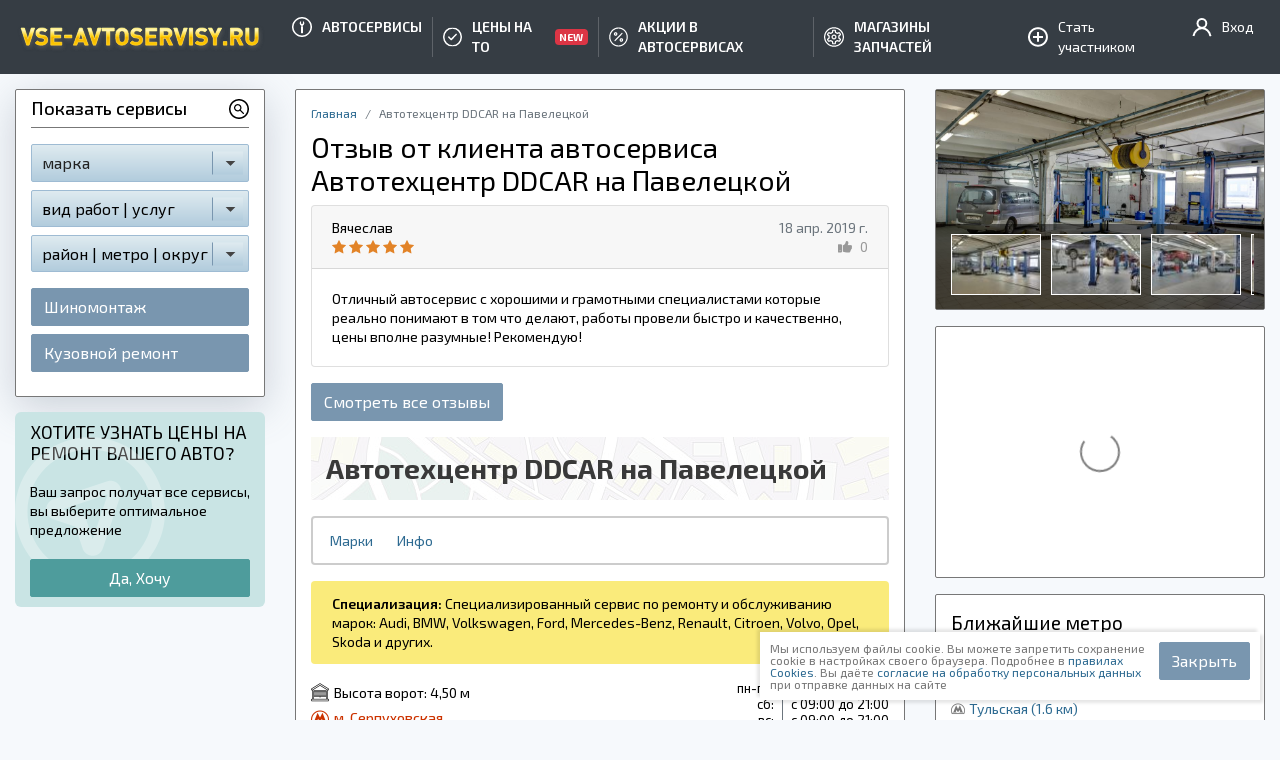

--- FILE ---
content_type: text/html; charset=UTF-8
request_url: https://www.vse-avtoservisy.ru/otzyv/18377
body_size: 64583
content:

<!DOCTYPE html>
<html lang="ru_RU">
<head>
    <link rel="canonical" href="https://www.vse-avtoservisy.ru/otzyv/18377"/>    <meta charset="UTF-8">
    <meta http-equiv="X-UA-Compatible" content="IE=edge">
    <meta name="viewport" content="width=device-width, initial-scale=1">
    <meta name="csrf-param" content="_csrf">
<meta name="csrf-token" content="Pp7HTQsLShyzp_179E53n0CdNJze-F26PRjNz1pe23hsyIA_P3MDbeLhvAOOOU-sK85R1a6RPI9vQoCnHgS2Tg==">
    <title>
        Отзыв от Вячеслав об автосервисе Автотехцентр DDCAR на Павелецкой от 18.12.2019 - оценка сервиса 5    </title>
    <link rel="shortcut icon" href="/favicon.ico" type="image/x-icon"/>
    <link rel="apple-touch-icon" href="/apple-touch-icon.png"/>
    <link rel="apple-touch-icon" sizes="57x57" href="/apple-touch-icon-57x57.png"/>
    <link rel="apple-touch-icon" sizes="72x72" href="/apple-touch-icon-72x72.png"/>
    <link rel="apple-touch-icon" sizes="76x76" href="/apple-touch-icon-76x76.png"/>
    <link rel="apple-touch-icon" sizes="114x114" href="/apple-touch-icon-114x114.png"/>
    <link rel="apple-touch-icon" sizes="120x120" href="/apple-touch-icon-120x120.png"/>
    <link rel="apple-touch-icon" sizes="144x144" href="/apple-touch-icon-144x144.png"/>
    <link rel="apple-touch-icon" sizes="152x152" href="/apple-touch-icon-152x152.png"/>
    <link rel="apple-touch-icon" sizes="180x180" href="/apple-touch-icon-180x180.png"/>
        <meta name="description" content="Пользователь Вячеслав оставил отзыв об автосервисе Автотехцентр DDCAR на Павелецкой. Проверенные отзывы клиентов СТО и техцентров Москвы">
<link href="/css/request_right_block.css" rel="stylesheet">
<link href="/assets/521eaa1c/css/jquery.gritter.css" rel="stylesheet">
<link href="/assets/96bfb0ec/noty.css" rel="stylesheet">
<link href="/assets/96bfb0ec/themes/mint.css" rel="stylesheet">
<link href="/assets/b8ba2646/jquery.fancybox.css" rel="stylesheet">
<style>    .request-wrap iframe {
        width: 100%;
        border: none;
      /*  height: 925px;*/
    }</style>
<style>@keyframes rotate {
  from {
    transform: rotate(0);
  }
  100% {
    transform: rotate(360deg);
  }
}
.filter {
  margin-bottom: 15px;
  box-shadow: 0 10px 40px rgba(104, 116, 136, 0.3);
}
.filter__title {
  display: flex;
  justify-content: space-between;
  align-items: center;
  font-weight: 500;
  font-family: "Exo 2", "tahoma", -apple-system, BlinkMacSystemFont, "Segoe UI", "Helvetica Neue", Arial, sans-serif;
  text-transform: inherit;
  font-size: 18px;
  line-height: 37px;
  border-bottom: 1px solid #777;
  border-radius: 2px 2px 0 0;
}
.filter__content {
  border-radius: 0 0 2px 2px;
}
.filter__link {
  line-height: 1.1;
  border-radius: 2px;
  border: 1px solid #9ebbd3;
  display: block;
  color: #000;
  padding: 9px 5px 9px 10px;
  font-size: 16px;
  font-weight: 400;
  position: relative;
  background-image: linear-gradient(to top, #b2ccdd, #dfebf0);
  white-space: nowrap;
  overflow: hidden;
  text-overflow: ellipsis;
}
.filter__link:hover {
  text-decoration: none;
  color: inherit !important;
}
.filter__link.disabled {
  opacity: 0.45;
}
.filter__label {
  display: block;
  width: calc(100% - 35px);
  height: 18px;
  overflow: hidden;
  white-space: nowrap;
  text-overflow: ellipsis;
  color: #222;
}
.filter__button {
  position: relative;
}
.filter__button .__openDown svg {
  display: block;
  height: 23px;
}
.filter__button .btn-canceled {
  position: absolute;
  right: 44px;
  width: 25px;
  text-align: center;
  line-height: 11px;
  z-index: 20;
  cursor: pointer;
  top: 50%;
  font-size: 12px;
  transform: translateY(-50%);
  background: transparent;
  text-decoration: none;
}
.filter__button .btn-canceled.red {
  color: #f44336;
  padding: 5px !important;
}
.filter__button .btn-canceled.red:hover {
  font-weight: bold;
}
.filter__select select {
  padding: 0 10px;
  height: 30px;
  line-height: 28px;
  border-color: #9ebbd3;
  background-image: linear-gradient(to top, #B2CCDD, #DFEBF0);
}
.filter__select .js-btn-reset-select {
  display: none;
  position: absolute;
  top: 50%;
  right: 40px;
  z-index: 2;
  transform: translateY(-50%);
  font-size: 12px;
  color: #f44336;
  padding: 5px;
}
.filter__select .js-btn-reset-select:hover {
  color: #ea1c0d;
}

.check_box.__radio {
  font-size: 13px;
  margin-bottom: 5px;
}

.__openDown {
  line-height: inherit;
  right: 5px !important;
  padding-left: 5px;
  border-left: 1px solid #7996af;
  position: absolute;
  top: 50%;
  background: inherit;
  position: absolute;
  top: 50%;
  transform: translate(0, -50%);
  -o-transform: translate(0, -50%);
  -moz-transform: translate(0, -50%);
  -webkit-transform: translate(0, -50%);
}
.__openDown.__shadow {
  box-shadow: -35px 1px 5px -5px #c4d9e5;
}
.__openDown svg {
  vertical-align: middle;
}

.row.filter-row {
  margin-right: -5px;
  margin-left: -5px;
}
.row.filter-row [class*=col] {
  padding-right: 5px;
  padding-left: 5px;
}

@media (max-width: 767px) {
  .filter__button .btn-canceled {
    right: 44px;
  }
}
@media (max-width: 575px) {
  .filter__button a {
    padding: 5px 7px;
  }
  .filter__button .__openDown {
    display: none;
  }
  .filter__button .btn-canceled {
    right: 5px;
  }
  .filter__label {
    width: 100%;
  }
  .filter, .filter__content, .anketaWrap, .request-to-user {
    box-shadow: none;
  }
}
@media (min-width: 1200px) {
  .filter__select {
    width: 218px;
    max-width: 100%;
  }
}

/*# sourceMappingURL=filter.css.map */
</style>
<style>/*!
 * Bootstrap v4.3.1 (https://getbootstrap.com/)
 * Copyright 2011-2019 The Bootstrap Authors
 * Copyright 2011-2019 Twitter, Inc.
 * Licensed under MIT (https://github.com/twbs/bootstrap/blob/master/LICENSE)
 */:root{--blue:#007bff;--indigo:#6610f2;--purple:#6f42c1;--pink:#e83e8c;--red:#dc3545;--orange:#fd7e14;--yellow:#ffc107;--green:#28a745;--teal:#20c997;--cyan:#17a2b8;--white:#fff;--gray:#6c757d;--gray-dark:#343a40;--primary:#007bff;--secondary:#6c757d;--success:#28a745;--info:#17a2b8;--warning:#ffc107;--danger:#dc3545;--light:#f8f9fa;--dark:#343a40;--breakpoint-xs:0;--breakpoint-sm:576px;--breakpoint-md:768px;--breakpoint-lg:992px;--breakpoint-xl:1200px;--font-family-sans-serif:-apple-system,BlinkMacSystemFont,"Segoe UI",Roboto,"Helvetica Neue",Arial,"Noto Sans",sans-serif,"Apple Color Emoji","Segoe UI Emoji","Segoe UI Symbol","Noto Color Emoji";--font-family-monospace:SFMono-Regular,Menlo,Monaco,Consolas,"Liberation Mono","Courier New",monospace}*,::after,::before{box-sizing:border-box}html{font-family:sans-serif;line-height:1.15;-webkit-text-size-adjust:100%;-webkit-tap-highlight-color:transparent}article,aside,figcaption,figure,footer,header,hgroup,main,nav,section{display:block}body{margin:0;font-family:-apple-system,BlinkMacSystemFont,"Segoe UI",Roboto,"Helvetica Neue",Arial,"Noto Sans",sans-serif,"Apple Color Emoji","Segoe UI Emoji","Segoe UI Symbol","Noto Color Emoji";font-size:1rem;font-weight:400;line-height:1.5;color:#212529;text-align:left;background-color:#fff}[tabindex="-1"]:focus{outline:0!important}hr{box-sizing:content-box;height:0;overflow:visible}h1,h2,h3,h4,h5,h6{margin-top:0;margin-bottom:.5rem}p{margin-top:0;margin-bottom:1rem}abbr[data-original-title],abbr[title]{text-decoration:underline;-webkit-text-decoration:underline dotted;text-decoration:underline dotted;cursor:help;border-bottom:0;-webkit-text-decoration-skip-ink:none;text-decoration-skip-ink:none}address{margin-bottom:1rem;font-style:normal;line-height:inherit}dl,ol,ul{margin-top:0;margin-bottom:1rem}ol ol,ol ul,ul ol,ul ul{margin-bottom:0}dt{font-weight:700}dd{margin-bottom:.5rem;margin-left:0}blockquote{margin:0 0 1rem}b,strong{font-weight:bolder}small{font-size:80%}sub,sup{position:relative;font-size:75%;line-height:0;vertical-align:baseline}sub{bottom:-.25em}sup{top:-.5em}a{color:#007bff;text-decoration:none;background-color:transparent}a:hover{color:#0056b3;text-decoration:underline}a:not([href]):not([tabindex]){color:inherit;text-decoration:none}a:not([href]):not([tabindex]):focus,a:not([href]):not([tabindex]):hover{color:inherit;text-decoration:none}a:not([href]):not([tabindex]):focus{outline:0}code,kbd,pre,samp{font-family:SFMono-Regular,Menlo,Monaco,Consolas,"Liberation Mono","Courier New",monospace;font-size:1em}pre{margin-top:0;margin-bottom:1rem;overflow:auto}figure{margin:0 0 1rem}img{vertical-align:middle;border-style:none}svg{overflow:hidden;vertical-align:middle}table{border-collapse:collapse}caption{padding-top:.75rem;padding-bottom:.75rem;color:#6c757d;text-align:left;caption-side:bottom}th{text-align:inherit}label{display:inline-block;margin-bottom:.5rem}button{border-radius:0}button:focus{outline:1px dotted;outline:5px auto -webkit-focus-ring-color}button,input,optgroup,select,textarea{margin:0;font-family:inherit;font-size:inherit;line-height:inherit}button,input{overflow:visible}button,select{text-transform:none}select{word-wrap:normal}[type=button],[type=reset],[type=submit],button{-webkit-appearance:button}[type=button]:not(:disabled),[type=reset]:not(:disabled),[type=submit]:not(:disabled),button:not(:disabled){cursor:pointer}[type=button]::-moz-focus-inner,[type=reset]::-moz-focus-inner,[type=submit]::-moz-focus-inner,button::-moz-focus-inner{padding:0;border-style:none}input[type=checkbox],input[type=radio]{box-sizing:border-box;padding:0}input[type=date],input[type=datetime-local],input[type=month],input[type=time]{-webkit-appearance:listbox}textarea{overflow:auto;resize:vertical}fieldset{min-width:0;padding:0;margin:0;border:0}legend{display:block;width:100%;max-width:100%;padding:0;margin-bottom:.5rem;font-size:1.5rem;line-height:inherit;color:inherit;white-space:normal}progress{vertical-align:baseline}[type=number]::-webkit-inner-spin-button,[type=number]::-webkit-outer-spin-button{height:auto}[type=search]{outline-offset:-2px;-webkit-appearance:none}[type=search]::-webkit-search-decoration{-webkit-appearance:none}::-webkit-file-upload-button{font:inherit;-webkit-appearance:button}output{display:inline-block}summary{display:list-item;cursor:pointer}template{display:none}[hidden]{display:none!important}.h1,.h2,.h3,.h4,.h5,.h6,h1,h2,h3,h4,h5,h6{margin-bottom:.5rem;font-weight:500;line-height:1.2}.h1,h1{font-size:2.5rem}.h2,h2{font-size:2rem}.h3,h3{font-size:1.75rem}.h4,h4{font-size:1.5rem}.h5,h5{font-size:1.25rem}.h6,h6{font-size:1rem}.lead{font-size:1.25rem;font-weight:300}.display-1{font-size:6rem;font-weight:300;line-height:1.2}.display-2{font-size:5.5rem;font-weight:300;line-height:1.2}.display-3{font-size:4.5rem;font-weight:300;line-height:1.2}.display-4{font-size:3.5rem;font-weight:300;line-height:1.2}hr{margin-top:1rem;margin-bottom:1rem;border:0;border-top:1px solid rgba(0,0,0,.1)}.small,small{font-size:80%;font-weight:400}.mark,mark{padding:.2em;background-color:#fcf8e3}.list-unstyled{padding-left:0;list-style:none}.list-inline{padding-left:0;list-style:none}.list-inline-item{display:inline-block}.list-inline-item:not(:last-child){margin-right:.5rem}.initialism{font-size:90%;text-transform:uppercase}.blockquote{margin-bottom:1rem;font-size:1.25rem}.blockquote-footer{display:block;font-size:80%;color:#6c757d}.blockquote-footer::before{content:"\2014\00A0"}.img-fluid{max-width:100%;height:auto}.img-thumbnail{padding:.25rem;background-color:#fff;border:1px solid #dee2e6;border-radius:.25rem;max-width:100%;height:auto}.figure{display:inline-block}.figure-img{margin-bottom:.5rem;line-height:1}.figure-caption{font-size:90%;color:#6c757d}code{font-size:87.5%;color:#e83e8c;word-break:break-word}a>code{color:inherit}kbd{padding:.2rem .4rem;font-size:87.5%;color:#fff;background-color:#212529;border-radius:.2rem}kbd kbd{padding:0;font-size:100%;font-weight:700}pre{display:block;font-size:87.5%;color:#212529}pre code{font-size:inherit;color:inherit;word-break:normal}.pre-scrollable{max-height:340px;overflow-y:scroll}.container{width:100%;padding-right:15px;padding-left:15px;margin-right:auto;margin-left:auto}@media (min-width:576px){.container{max-width:540px}}@media (min-width:768px){.container{max-width:720px}}@media (min-width:992px){.container{max-width:960px}}@media (min-width:1200px){.container{max-width:1140px}}.container-fluid{width:100%;padding-right:15px;padding-left:15px;margin-right:auto;margin-left:auto}.row{display:-ms-flexbox;display:flex;-ms-flex-wrap:wrap;flex-wrap:wrap;margin-right:-15px;margin-left:-15px}.no-gutters{margin-right:0;margin-left:0}.no-gutters>.col,.no-gutters>[class*=col-]{padding-right:0;padding-left:0}.col,.col-1,.col-10,.col-11,.col-12,.col-2,.col-3,.col-4,.col-5,.col-6,.col-7,.col-8,.col-9,.col-auto,.col-lg,.col-lg-1,.col-lg-10,.col-lg-11,.col-lg-12,.col-lg-2,.col-lg-3,.col-lg-4,.col-lg-5,.col-lg-6,.col-lg-7,.col-lg-8,.col-lg-9,.col-lg-auto,.col-md,.col-md-1,.col-md-10,.col-md-11,.col-md-12,.col-md-2,.col-md-3,.col-md-4,.col-md-5,.col-md-6,.col-md-7,.col-md-8,.col-md-9,.col-md-auto,.col-sm,.col-sm-1,.col-sm-10,.col-sm-11,.col-sm-12,.col-sm-2,.col-sm-3,.col-sm-4,.col-sm-5,.col-sm-6,.col-sm-7,.col-sm-8,.col-sm-9,.col-sm-auto,.col-xl,.col-xl-1,.col-xl-10,.col-xl-11,.col-xl-12,.col-xl-2,.col-xl-3,.col-xl-4,.col-xl-5,.col-xl-6,.col-xl-7,.col-xl-8,.col-xl-9,.col-xl-auto{position:relative;width:100%;padding-right:15px;padding-left:15px}.col{-ms-flex-preferred-size:0;flex-basis:0;-ms-flex-positive:1;flex-grow:1;max-width:100%}.col-auto{-ms-flex:0 0 auto;flex:0 0 auto;width:auto;max-width:100%}.col-1{-ms-flex:0 0 8.333333%;flex:0 0 8.333333%;max-width:8.333333%}.col-2{-ms-flex:0 0 16.666667%;flex:0 0 16.666667%;max-width:16.666667%}.col-3{-ms-flex:0 0 25%;flex:0 0 25%;max-width:25%}.col-4{-ms-flex:0 0 33.333333%;flex:0 0 33.333333%;max-width:33.333333%}.col-5{-ms-flex:0 0 41.666667%;flex:0 0 41.666667%;max-width:41.666667%}.col-6{-ms-flex:0 0 50%;flex:0 0 50%;max-width:50%}.col-7{-ms-flex:0 0 58.333333%;flex:0 0 58.333333%;max-width:58.333333%}.col-8{-ms-flex:0 0 66.666667%;flex:0 0 66.666667%;max-width:66.666667%}.col-9{-ms-flex:0 0 75%;flex:0 0 75%;max-width:75%}.col-10{-ms-flex:0 0 83.333333%;flex:0 0 83.333333%;max-width:83.333333%}.col-11{-ms-flex:0 0 91.666667%;flex:0 0 91.666667%;max-width:91.666667%}.col-12{-ms-flex:0 0 100%;flex:0 0 100%;max-width:100%}.order-first{-ms-flex-order:-1;order:-1}.order-last{-ms-flex-order:13;order:13}.order-0{-ms-flex-order:0;order:0}.order-1{-ms-flex-order:1;order:1}.order-2{-ms-flex-order:2;order:2}.order-3{-ms-flex-order:3;order:3}.order-4{-ms-flex-order:4;order:4}.order-5{-ms-flex-order:5;order:5}.order-6{-ms-flex-order:6;order:6}.order-7{-ms-flex-order:7;order:7}.order-8{-ms-flex-order:8;order:8}.order-9{-ms-flex-order:9;order:9}.order-10{-ms-flex-order:10;order:10}.order-11{-ms-flex-order:11;order:11}.order-12{-ms-flex-order:12;order:12}.offset-1{margin-left:8.333333%}.offset-2{margin-left:16.666667%}.offset-3{margin-left:25%}.offset-4{margin-left:33.333333%}.offset-5{margin-left:41.666667%}.offset-6{margin-left:50%}.offset-7{margin-left:58.333333%}.offset-8{margin-left:66.666667%}.offset-9{margin-left:75%}.offset-10{margin-left:83.333333%}.offset-11{margin-left:91.666667%}@media (min-width:576px){.col-sm{-ms-flex-preferred-size:0;flex-basis:0;-ms-flex-positive:1;flex-grow:1;max-width:100%}.col-sm-auto{-ms-flex:0 0 auto;flex:0 0 auto;width:auto;max-width:100%}.col-sm-1{-ms-flex:0 0 8.333333%;flex:0 0 8.333333%;max-width:8.333333%}.col-sm-2{-ms-flex:0 0 16.666667%;flex:0 0 16.666667%;max-width:16.666667%}.col-sm-3{-ms-flex:0 0 25%;flex:0 0 25%;max-width:25%}.col-sm-4{-ms-flex:0 0 33.333333%;flex:0 0 33.333333%;max-width:33.333333%}.col-sm-5{-ms-flex:0 0 41.666667%;flex:0 0 41.666667%;max-width:41.666667%}.col-sm-6{-ms-flex:0 0 50%;flex:0 0 50%;max-width:50%}.col-sm-7{-ms-flex:0 0 58.333333%;flex:0 0 58.333333%;max-width:58.333333%}.col-sm-8{-ms-flex:0 0 66.666667%;flex:0 0 66.666667%;max-width:66.666667%}.col-sm-9{-ms-flex:0 0 75%;flex:0 0 75%;max-width:75%}.col-sm-10{-ms-flex:0 0 83.333333%;flex:0 0 83.333333%;max-width:83.333333%}.col-sm-11{-ms-flex:0 0 91.666667%;flex:0 0 91.666667%;max-width:91.666667%}.col-sm-12{-ms-flex:0 0 100%;flex:0 0 100%;max-width:100%}.order-sm-first{-ms-flex-order:-1;order:-1}.order-sm-last{-ms-flex-order:13;order:13}.order-sm-0{-ms-flex-order:0;order:0}.order-sm-1{-ms-flex-order:1;order:1}.order-sm-2{-ms-flex-order:2;order:2}.order-sm-3{-ms-flex-order:3;order:3}.order-sm-4{-ms-flex-order:4;order:4}.order-sm-5{-ms-flex-order:5;order:5}.order-sm-6{-ms-flex-order:6;order:6}.order-sm-7{-ms-flex-order:7;order:7}.order-sm-8{-ms-flex-order:8;order:8}.order-sm-9{-ms-flex-order:9;order:9}.order-sm-10{-ms-flex-order:10;order:10}.order-sm-11{-ms-flex-order:11;order:11}.order-sm-12{-ms-flex-order:12;order:12}.offset-sm-0{margin-left:0}.offset-sm-1{margin-left:8.333333%}.offset-sm-2{margin-left:16.666667%}.offset-sm-3{margin-left:25%}.offset-sm-4{margin-left:33.333333%}.offset-sm-5{margin-left:41.666667%}.offset-sm-6{margin-left:50%}.offset-sm-7{margin-left:58.333333%}.offset-sm-8{margin-left:66.666667%}.offset-sm-9{margin-left:75%}.offset-sm-10{margin-left:83.333333%}.offset-sm-11{margin-left:91.666667%}}@media (min-width:768px){.col-md{-ms-flex-preferred-size:0;flex-basis:0;-ms-flex-positive:1;flex-grow:1;max-width:100%}.col-md-auto{-ms-flex:0 0 auto;flex:0 0 auto;width:auto;max-width:100%}.col-md-1{-ms-flex:0 0 8.333333%;flex:0 0 8.333333%;max-width:8.333333%}.col-md-2{-ms-flex:0 0 16.666667%;flex:0 0 16.666667%;max-width:16.666667%}.col-md-3{-ms-flex:0 0 25%;flex:0 0 25%;max-width:25%}.col-md-4{-ms-flex:0 0 33.333333%;flex:0 0 33.333333%;max-width:33.333333%}.col-md-5{-ms-flex:0 0 41.666667%;flex:0 0 41.666667%;max-width:41.666667%}.col-md-6{-ms-flex:0 0 50%;flex:0 0 50%;max-width:50%}.col-md-7{-ms-flex:0 0 58.333333%;flex:0 0 58.333333%;max-width:58.333333%}.col-md-8{-ms-flex:0 0 66.666667%;flex:0 0 66.666667%;max-width:66.666667%}.col-md-9{-ms-flex:0 0 75%;flex:0 0 75%;max-width:75%}.col-md-10{-ms-flex:0 0 83.333333%;flex:0 0 83.333333%;max-width:83.333333%}.col-md-11{-ms-flex:0 0 91.666667%;flex:0 0 91.666667%;max-width:91.666667%}.col-md-12{-ms-flex:0 0 100%;flex:0 0 100%;max-width:100%}.order-md-first{-ms-flex-order:-1;order:-1}.order-md-last{-ms-flex-order:13;order:13}.order-md-0{-ms-flex-order:0;order:0}.order-md-1{-ms-flex-order:1;order:1}.order-md-2{-ms-flex-order:2;order:2}.order-md-3{-ms-flex-order:3;order:3}.order-md-4{-ms-flex-order:4;order:4}.order-md-5{-ms-flex-order:5;order:5}.order-md-6{-ms-flex-order:6;order:6}.order-md-7{-ms-flex-order:7;order:7}.order-md-8{-ms-flex-order:8;order:8}.order-md-9{-ms-flex-order:9;order:9}.order-md-10{-ms-flex-order:10;order:10}.order-md-11{-ms-flex-order:11;order:11}.order-md-12{-ms-flex-order:12;order:12}.offset-md-0{margin-left:0}.offset-md-1{margin-left:8.333333%}.offset-md-2{margin-left:16.666667%}.offset-md-3{margin-left:25%}.offset-md-4{margin-left:33.333333%}.offset-md-5{margin-left:41.666667%}.offset-md-6{margin-left:50%}.offset-md-7{margin-left:58.333333%}.offset-md-8{margin-left:66.666667%}.offset-md-9{margin-left:75%}.offset-md-10{margin-left:83.333333%}.offset-md-11{margin-left:91.666667%}}@media (min-width:992px){.col-lg{-ms-flex-preferred-size:0;flex-basis:0;-ms-flex-positive:1;flex-grow:1;max-width:100%}.col-lg-auto{-ms-flex:0 0 auto;flex:0 0 auto;width:auto;max-width:100%}.col-lg-1{-ms-flex:0 0 8.333333%;flex:0 0 8.333333%;max-width:8.333333%}.col-lg-2{-ms-flex:0 0 16.666667%;flex:0 0 16.666667%;max-width:16.666667%}.col-lg-3{-ms-flex:0 0 25%;flex:0 0 25%;max-width:25%}.col-lg-4{-ms-flex:0 0 33.333333%;flex:0 0 33.333333%;max-width:33.333333%}.col-lg-5{-ms-flex:0 0 41.666667%;flex:0 0 41.666667%;max-width:41.666667%}.col-lg-6{-ms-flex:0 0 50%;flex:0 0 50%;max-width:50%}.col-lg-7{-ms-flex:0 0 58.333333%;flex:0 0 58.333333%;max-width:58.333333%}.col-lg-8{-ms-flex:0 0 66.666667%;flex:0 0 66.666667%;max-width:66.666667%}.col-lg-9{-ms-flex:0 0 75%;flex:0 0 75%;max-width:75%}.col-lg-10{-ms-flex:0 0 83.333333%;flex:0 0 83.333333%;max-width:83.333333%}.col-lg-11{-ms-flex:0 0 91.666667%;flex:0 0 91.666667%;max-width:91.666667%}.col-lg-12{-ms-flex:0 0 100%;flex:0 0 100%;max-width:100%}.order-lg-first{-ms-flex-order:-1;order:-1}.order-lg-last{-ms-flex-order:13;order:13}.order-lg-0{-ms-flex-order:0;order:0}.order-lg-1{-ms-flex-order:1;order:1}.order-lg-2{-ms-flex-order:2;order:2}.order-lg-3{-ms-flex-order:3;order:3}.order-lg-4{-ms-flex-order:4;order:4}.order-lg-5{-ms-flex-order:5;order:5}.order-lg-6{-ms-flex-order:6;order:6}.order-lg-7{-ms-flex-order:7;order:7}.order-lg-8{-ms-flex-order:8;order:8}.order-lg-9{-ms-flex-order:9;order:9}.order-lg-10{-ms-flex-order:10;order:10}.order-lg-11{-ms-flex-order:11;order:11}.order-lg-12{-ms-flex-order:12;order:12}.offset-lg-0{margin-left:0}.offset-lg-1{margin-left:8.333333%}.offset-lg-2{margin-left:16.666667%}.offset-lg-3{margin-left:25%}.offset-lg-4{margin-left:33.333333%}.offset-lg-5{margin-left:41.666667%}.offset-lg-6{margin-left:50%}.offset-lg-7{margin-left:58.333333%}.offset-lg-8{margin-left:66.666667%}.offset-lg-9{margin-left:75%}.offset-lg-10{margin-left:83.333333%}.offset-lg-11{margin-left:91.666667%}}@media (min-width:1200px){.col-xl{-ms-flex-preferred-size:0;flex-basis:0;-ms-flex-positive:1;flex-grow:1;max-width:100%}.col-xl-auto{-ms-flex:0 0 auto;flex:0 0 auto;width:auto;max-width:100%}.col-xl-1{-ms-flex:0 0 8.333333%;flex:0 0 8.333333%;max-width:8.333333%}.col-xl-2{-ms-flex:0 0 16.666667%;flex:0 0 16.666667%;max-width:16.666667%}.col-xl-3{-ms-flex:0 0 25%;flex:0 0 25%;max-width:25%}.col-xl-4{-ms-flex:0 0 33.333333%;flex:0 0 33.333333%;max-width:33.333333%}.col-xl-5{-ms-flex:0 0 41.666667%;flex:0 0 41.666667%;max-width:41.666667%}.col-xl-6{-ms-flex:0 0 50%;flex:0 0 50%;max-width:50%}.col-xl-7{-ms-flex:0 0 58.333333%;flex:0 0 58.333333%;max-width:58.333333%}.col-xl-8{-ms-flex:0 0 66.666667%;flex:0 0 66.666667%;max-width:66.666667%}.col-xl-9{-ms-flex:0 0 75%;flex:0 0 75%;max-width:75%}.col-xl-10{-ms-flex:0 0 83.333333%;flex:0 0 83.333333%;max-width:83.333333%}.col-xl-11{-ms-flex:0 0 91.666667%;flex:0 0 91.666667%;max-width:91.666667%}.col-xl-12{-ms-flex:0 0 100%;flex:0 0 100%;max-width:100%}.order-xl-first{-ms-flex-order:-1;order:-1}.order-xl-last{-ms-flex-order:13;order:13}.order-xl-0{-ms-flex-order:0;order:0}.order-xl-1{-ms-flex-order:1;order:1}.order-xl-2{-ms-flex-order:2;order:2}.order-xl-3{-ms-flex-order:3;order:3}.order-xl-4{-ms-flex-order:4;order:4}.order-xl-5{-ms-flex-order:5;order:5}.order-xl-6{-ms-flex-order:6;order:6}.order-xl-7{-ms-flex-order:7;order:7}.order-xl-8{-ms-flex-order:8;order:8}.order-xl-9{-ms-flex-order:9;order:9}.order-xl-10{-ms-flex-order:10;order:10}.order-xl-11{-ms-flex-order:11;order:11}.order-xl-12{-ms-flex-order:12;order:12}.offset-xl-0{margin-left:0}.offset-xl-1{margin-left:8.333333%}.offset-xl-2{margin-left:16.666667%}.offset-xl-3{margin-left:25%}.offset-xl-4{margin-left:33.333333%}.offset-xl-5{margin-left:41.666667%}.offset-xl-6{margin-left:50%}.offset-xl-7{margin-left:58.333333%}.offset-xl-8{margin-left:66.666667%}.offset-xl-9{margin-left:75%}.offset-xl-10{margin-left:83.333333%}.offset-xl-11{margin-left:91.666667%}}.table{width:100%;margin-bottom:1rem;color:#212529}.table td,.table th{padding:.75rem;vertical-align:top;border-top:1px solid #dee2e6}.table thead th{vertical-align:bottom;border-bottom:2px solid #dee2e6}.table tbody+tbody{border-top:2px solid #dee2e6}.table-sm td,.table-sm th{padding:.3rem}.table-bordered{border:1px solid #dee2e6}.table-bordered td,.table-bordered th{border:1px solid #dee2e6}.table-bordered thead td,.table-bordered thead th{border-bottom-width:2px}.table-borderless tbody+tbody,.table-borderless td,.table-borderless th,.table-borderless thead th{border:0}.table-striped tbody tr:nth-of-type(odd){background-color:rgba(0,0,0,.05)}.table-hover tbody tr:hover{color:#212529;background-color:rgba(0,0,0,.075)}.table-primary,.table-primary>td,.table-primary>th{background-color:#b8daff}.table-primary tbody+tbody,.table-primary td,.table-primary th,.table-primary thead th{border-color:#7abaff}.table-hover .table-primary:hover{background-color:#9fcdff}.table-hover .table-primary:hover>td,.table-hover .table-primary:hover>th{background-color:#9fcdff}.table-secondary,.table-secondary>td,.table-secondary>th{background-color:#d6d8db}.table-secondary tbody+tbody,.table-secondary td,.table-secondary th,.table-secondary thead th{border-color:#b3b7bb}.table-hover .table-secondary:hover{background-color:#c8cbcf}.table-hover .table-secondary:hover>td,.table-hover .table-secondary:hover>th{background-color:#c8cbcf}.table-success,.table-success>td,.table-success>th{background-color:#c3e6cb}.table-success tbody+tbody,.table-success td,.table-success th,.table-success thead th{border-color:#8fd19e}.table-hover .table-success:hover{background-color:#b1dfbb}.table-hover .table-success:hover>td,.table-hover .table-success:hover>th{background-color:#b1dfbb}.table-info,.table-info>td,.table-info>th{background-color:#bee5eb}.table-info tbody+tbody,.table-info td,.table-info th,.table-info thead th{border-color:#86cfda}.table-hover .table-info:hover{background-color:#abdde5}.table-hover .table-info:hover>td,.table-hover .table-info:hover>th{background-color:#abdde5}.table-warning,.table-warning>td,.table-warning>th{background-color:#ffeeba}.table-warning tbody+tbody,.table-warning td,.table-warning th,.table-warning thead th{border-color:#ffdf7e}.table-hover .table-warning:hover{background-color:#ffe8a1}.table-hover .table-warning:hover>td,.table-hover .table-warning:hover>th{background-color:#ffe8a1}.table-danger,.table-danger>td,.table-danger>th{background-color:#f5c6cb}.table-danger tbody+tbody,.table-danger td,.table-danger th,.table-danger thead th{border-color:#ed969e}.table-hover .table-danger:hover{background-color:#f1b0b7}.table-hover .table-danger:hover>td,.table-hover .table-danger:hover>th{background-color:#f1b0b7}.table-light,.table-light>td,.table-light>th{background-color:#fdfdfe}.table-light tbody+tbody,.table-light td,.table-light th,.table-light thead th{border-color:#fbfcfc}.table-hover .table-light:hover{background-color:#ececf6}.table-hover .table-light:hover>td,.table-hover .table-light:hover>th{background-color:#ececf6}.table-dark,.table-dark>td,.table-dark>th{background-color:#c6c8ca}.table-dark tbody+tbody,.table-dark td,.table-dark th,.table-dark thead th{border-color:#95999c}.table-hover .table-dark:hover{background-color:#b9bbbe}.table-hover .table-dark:hover>td,.table-hover .table-dark:hover>th{background-color:#b9bbbe}.table-active,.table-active>td,.table-active>th{background-color:rgba(0,0,0,.075)}.table-hover .table-active:hover{background-color:rgba(0,0,0,.075)}.table-hover .table-active:hover>td,.table-hover .table-active:hover>th{background-color:rgba(0,0,0,.075)}.table .thead-dark th{color:#fff;background-color:#343a40;border-color:#454d55}.table .thead-light th{color:#495057;background-color:#e9ecef;border-color:#dee2e6}.table-dark{color:#fff;background-color:#343a40}.table-dark td,.table-dark th,.table-dark thead th{border-color:#454d55}.table-dark.table-bordered{border:0}.table-dark.table-striped tbody tr:nth-of-type(odd){background-color:rgba(255,255,255,.05)}.table-dark.table-hover tbody tr:hover{color:#fff;background-color:rgba(255,255,255,.075)}@media (max-width:575.98px){.table-responsive-sm{display:block;width:100%;overflow-x:auto;-webkit-overflow-scrolling:touch}.table-responsive-sm>.table-bordered{border:0}}@media (max-width:767.98px){.table-responsive-md{display:block;width:100%;overflow-x:auto;-webkit-overflow-scrolling:touch}.table-responsive-md>.table-bordered{border:0}}@media (max-width:991.98px){.table-responsive-lg{display:block;width:100%;overflow-x:auto;-webkit-overflow-scrolling:touch}.table-responsive-lg>.table-bordered{border:0}}@media (max-width:1199.98px){.table-responsive-xl{display:block;width:100%;overflow-x:auto;-webkit-overflow-scrolling:touch}.table-responsive-xl>.table-bordered{border:0}}.table-responsive{display:block;width:100%;overflow-x:auto;-webkit-overflow-scrolling:touch}.table-responsive>.table-bordered{border:0}.form-control{display:block;width:100%;height:calc(1.5em + .75rem + 2px);padding:.375rem .75rem;font-size:1rem;font-weight:400;line-height:1.5;color:#495057;background-color:#fff;background-clip:padding-box;border:1px solid #ced4da;border-radius:.25rem;transition:border-color .15s ease-in-out,box-shadow .15s ease-in-out}@media (prefers-reduced-motion:reduce){.form-control{transition:none}}.form-control::-ms-expand{background-color:transparent;border:0}.form-control:focus{color:#495057;background-color:#fff;border-color:#80bdff;outline:0;box-shadow:0 0 0 .2rem rgba(0,123,255,.25)}.form-control::-webkit-input-placeholder{color:#6c757d;opacity:1}.form-control::-moz-placeholder{color:#6c757d;opacity:1}.form-control:-ms-input-placeholder{color:#6c757d;opacity:1}.form-control::-ms-input-placeholder{color:#6c757d;opacity:1}.form-control::placeholder{color:#6c757d;opacity:1}.form-control:disabled,.form-control[readonly]{background-color:#e9ecef;opacity:1}select.form-control:focus::-ms-value{color:#495057;background-color:#fff}.form-control-file,.form-control-range{display:block;width:100%}.col-form-label{padding-top:calc(.375rem + 1px);padding-bottom:calc(.375rem + 1px);margin-bottom:0;font-size:inherit;line-height:1.5}.col-form-label-lg{padding-top:calc(.5rem + 1px);padding-bottom:calc(.5rem + 1px);font-size:1.25rem;line-height:1.5}.col-form-label-sm{padding-top:calc(.25rem + 1px);padding-bottom:calc(.25rem + 1px);font-size:.875rem;line-height:1.5}.form-control-plaintext{display:block;width:100%;padding-top:.375rem;padding-bottom:.375rem;margin-bottom:0;line-height:1.5;color:#212529;background-color:transparent;border:solid transparent;border-width:1px 0}.form-control-plaintext.form-control-lg,.form-control-plaintext.form-control-sm{padding-right:0;padding-left:0}.form-control-sm{height:calc(1.5em + .5rem + 2px);padding:.25rem .5rem;font-size:.875rem;line-height:1.5;border-radius:.2rem}.form-control-lg{height:calc(1.5em + 1rem + 2px);padding:.5rem 1rem;font-size:1.25rem;line-height:1.5;border-radius:.3rem}select.form-control[multiple],select.form-control[size]{height:auto}textarea.form-control{height:auto}.form-group{margin-bottom:1rem}.form-text{display:block;margin-top:.25rem}.form-row{display:-ms-flexbox;display:flex;-ms-flex-wrap:wrap;flex-wrap:wrap;margin-right:-5px;margin-left:-5px}.form-row>.col,.form-row>[class*=col-]{padding-right:5px;padding-left:5px}.form-check{position:relative;display:block;padding-left:1.25rem}.form-check-input{position:absolute;margin-top:.3rem;margin-left:-1.25rem}.form-check-input:disabled~.form-check-label{color:#6c757d}.form-check-label{margin-bottom:0}.form-check-inline{display:-ms-inline-flexbox;display:inline-flex;-ms-flex-align:center;align-items:center;padding-left:0;margin-right:.75rem}.form-check-inline .form-check-input{position:static;margin-top:0;margin-right:.3125rem;margin-left:0}.valid-feedback{display:none;width:100%;margin-top:.25rem;font-size:80%;color:#28a745}.valid-tooltip{position:absolute;top:100%;z-index:5;display:none;max-width:100%;padding:.25rem .5rem;margin-top:.1rem;font-size:.875rem;line-height:1.5;color:#fff;background-color:rgba(40,167,69,.9);border-radius:.25rem}.form-control.is-valid,.was-validated .form-control:valid{border-color:#28a745;padding-right:calc(1.5em + .75rem);background-image:url("data:image/svg+xml,%3csvg xmlns='http://www.w3.org/2000/svg' viewBox='0 0 8 8'%3e%3cpath fill='%2328a745' d='M2.3 6.73L.6 4.53c-.4-1.04.46-1.4 1.1-.8l1.1 1.4 3.4-3.8c.6-.63 1.6-.27 1.2.7l-4 4.6c-.43.5-.8.4-1.1.1z'/%3e%3c/svg%3e");background-repeat:no-repeat;background-position:center right calc(.375em + .1875rem);background-size:calc(.75em + .375rem) calc(.75em + .375rem)}.form-control.is-valid:focus,.was-validated .form-control:valid:focus{border-color:#28a745;box-shadow:0 0 0 .2rem rgba(40,167,69,.25)}.form-control.is-valid~.valid-feedback,.form-control.is-valid~.valid-tooltip,.was-validated .form-control:valid~.valid-feedback,.was-validated .form-control:valid~.valid-tooltip{display:block}.was-validated textarea.form-control:valid,textarea.form-control.is-valid{padding-right:calc(1.5em + .75rem);background-position:top calc(.375em + .1875rem) right calc(.375em + .1875rem)}.custom-select.is-valid,.was-validated .custom-select:valid{border-color:#28a745;padding-right:calc((1em + .75rem) * 3 / 4 + 1.75rem);background:url("data:image/svg+xml,%3csvg xmlns='http://www.w3.org/2000/svg' viewBox='0 0 4 5'%3e%3cpath fill='%23343a40' d='M2 0L0 2h4zm0 5L0 3h4z'/%3e%3c/svg%3e") no-repeat right .75rem center/8px 10px,url("data:image/svg+xml,%3csvg xmlns='http://www.w3.org/2000/svg' viewBox='0 0 8 8'%3e%3cpath fill='%2328a745' d='M2.3 6.73L.6 4.53c-.4-1.04.46-1.4 1.1-.8l1.1 1.4 3.4-3.8c.6-.63 1.6-.27 1.2.7l-4 4.6c-.43.5-.8.4-1.1.1z'/%3e%3c/svg%3e") #fff no-repeat center right 1.75rem/calc(.75em + .375rem) calc(.75em + .375rem)}.custom-select.is-valid:focus,.was-validated .custom-select:valid:focus{border-color:#28a745;box-shadow:0 0 0 .2rem rgba(40,167,69,.25)}.custom-select.is-valid~.valid-feedback,.custom-select.is-valid~.valid-tooltip,.was-validated .custom-select:valid~.valid-feedback,.was-validated .custom-select:valid~.valid-tooltip{display:block}.form-control-file.is-valid~.valid-feedback,.form-control-file.is-valid~.valid-tooltip,.was-validated .form-control-file:valid~.valid-feedback,.was-validated .form-control-file:valid~.valid-tooltip{display:block}.form-check-input.is-valid~.form-check-label,.was-validated .form-check-input:valid~.form-check-label{color:#28a745}.form-check-input.is-valid~.valid-feedback,.form-check-input.is-valid~.valid-tooltip,.was-validated .form-check-input:valid~.valid-feedback,.was-validated .form-check-input:valid~.valid-tooltip{display:block}.custom-control-input.is-valid~.custom-control-label,.was-validated .custom-control-input:valid~.custom-control-label{color:#28a745}.custom-control-input.is-valid~.custom-control-label::before,.was-validated .custom-control-input:valid~.custom-control-label::before{border-color:#28a745}.custom-control-input.is-valid~.valid-feedback,.custom-control-input.is-valid~.valid-tooltip,.was-validated .custom-control-input:valid~.valid-feedback,.was-validated .custom-control-input:valid~.valid-tooltip{display:block}.custom-control-input.is-valid:checked~.custom-control-label::before,.was-validated .custom-control-input:valid:checked~.custom-control-label::before{border-color:#34ce57;background-color:#34ce57}.custom-control-input.is-valid:focus~.custom-control-label::before,.was-validated .custom-control-input:valid:focus~.custom-control-label::before{box-shadow:0 0 0 .2rem rgba(40,167,69,.25)}.custom-control-input.is-valid:focus:not(:checked)~.custom-control-label::before,.was-validated .custom-control-input:valid:focus:not(:checked)~.custom-control-label::before{border-color:#28a745}.custom-file-input.is-valid~.custom-file-label,.was-validated .custom-file-input:valid~.custom-file-label{border-color:#28a745}.custom-file-input.is-valid~.valid-feedback,.custom-file-input.is-valid~.valid-tooltip,.was-validated .custom-file-input:valid~.valid-feedback,.was-validated .custom-file-input:valid~.valid-tooltip{display:block}.custom-file-input.is-valid:focus~.custom-file-label,.was-validated .custom-file-input:valid:focus~.custom-file-label{border-color:#28a745;box-shadow:0 0 0 .2rem rgba(40,167,69,.25)}.invalid-feedback{display:none;width:100%;margin-top:.25rem;font-size:80%;color:#dc3545}.invalid-tooltip{position:absolute;top:100%;z-index:5;display:none;max-width:100%;padding:.25rem .5rem;margin-top:.1rem;font-size:.875rem;line-height:1.5;color:#fff;background-color:rgba(220,53,69,.9);border-radius:.25rem}.form-control.is-invalid,.was-validated .form-control:invalid{border-color:#dc3545;padding-right:calc(1.5em + .75rem);background-image:url("data:image/svg+xml,%3csvg xmlns='http://www.w3.org/2000/svg' fill='%23dc3545' viewBox='-2 -2 7 7'%3e%3cpath stroke='%23dc3545' d='M0 0l3 3m0-3L0 3'/%3e%3ccircle r='.5'/%3e%3ccircle cx='3' r='.5'/%3e%3ccircle cy='3' r='.5'/%3e%3ccircle cx='3' cy='3' r='.5'/%3e%3c/svg%3E");background-repeat:no-repeat;background-position:center right calc(.375em + .1875rem);background-size:calc(.75em + .375rem) calc(.75em + .375rem)}.form-control.is-invalid:focus,.was-validated .form-control:invalid:focus{border-color:#dc3545;box-shadow:0 0 0 .2rem rgba(220,53,69,.25)}.form-control.is-invalid~.invalid-feedback,.form-control.is-invalid~.invalid-tooltip,.was-validated .form-control:invalid~.invalid-feedback,.was-validated .form-control:invalid~.invalid-tooltip{display:block}.was-validated textarea.form-control:invalid,textarea.form-control.is-invalid{padding-right:calc(1.5em + .75rem);background-position:top calc(.375em + .1875rem) right calc(.375em + .1875rem)}.custom-select.is-invalid,.was-validated .custom-select:invalid{border-color:#dc3545;padding-right:calc((1em + .75rem) * 3 / 4 + 1.75rem);background:url("data:image/svg+xml,%3csvg xmlns='http://www.w3.org/2000/svg' viewBox='0 0 4 5'%3e%3cpath fill='%23343a40' d='M2 0L0 2h4zm0 5L0 3h4z'/%3e%3c/svg%3e") no-repeat right .75rem center/8px 10px,url("data:image/svg+xml,%3csvg xmlns='http://www.w3.org/2000/svg' fill='%23dc3545' viewBox='-2 -2 7 7'%3e%3cpath stroke='%23dc3545' d='M0 0l3 3m0-3L0 3'/%3e%3ccircle r='.5'/%3e%3ccircle cx='3' r='.5'/%3e%3ccircle cy='3' r='.5'/%3e%3ccircle cx='3' cy='3' r='.5'/%3e%3c/svg%3E") #fff no-repeat center right 1.75rem/calc(.75em + .375rem) calc(.75em + .375rem)}.custom-select.is-invalid:focus,.was-validated .custom-select:invalid:focus{border-color:#dc3545;box-shadow:0 0 0 .2rem rgba(220,53,69,.25)}.custom-select.is-invalid~.invalid-feedback,.custom-select.is-invalid~.invalid-tooltip,.was-validated .custom-select:invalid~.invalid-feedback,.was-validated .custom-select:invalid~.invalid-tooltip{display:block}.form-control-file.is-invalid~.invalid-feedback,.form-control-file.is-invalid~.invalid-tooltip,.was-validated .form-control-file:invalid~.invalid-feedback,.was-validated .form-control-file:invalid~.invalid-tooltip{display:block}.form-check-input.is-invalid~.form-check-label,.was-validated .form-check-input:invalid~.form-check-label{color:#dc3545}.form-check-input.is-invalid~.invalid-feedback,.form-check-input.is-invalid~.invalid-tooltip,.was-validated .form-check-input:invalid~.invalid-feedback,.was-validated .form-check-input:invalid~.invalid-tooltip{display:block}.custom-control-input.is-invalid~.custom-control-label,.was-validated .custom-control-input:invalid~.custom-control-label{color:#dc3545}.custom-control-input.is-invalid~.custom-control-label::before,.was-validated .custom-control-input:invalid~.custom-control-label::before{border-color:#dc3545}.custom-control-input.is-invalid~.invalid-feedback,.custom-control-input.is-invalid~.invalid-tooltip,.was-validated .custom-control-input:invalid~.invalid-feedback,.was-validated .custom-control-input:invalid~.invalid-tooltip{display:block}.custom-control-input.is-invalid:checked~.custom-control-label::before,.was-validated .custom-control-input:invalid:checked~.custom-control-label::before{border-color:#e4606d;background-color:#e4606d}.custom-control-input.is-invalid:focus~.custom-control-label::before,.was-validated .custom-control-input:invalid:focus~.custom-control-label::before{box-shadow:0 0 0 .2rem rgba(220,53,69,.25)}.custom-control-input.is-invalid:focus:not(:checked)~.custom-control-label::before,.was-validated .custom-control-input:invalid:focus:not(:checked)~.custom-control-label::before{border-color:#dc3545}.custom-file-input.is-invalid~.custom-file-label,.was-validated .custom-file-input:invalid~.custom-file-label{border-color:#dc3545}.custom-file-input.is-invalid~.invalid-feedback,.custom-file-input.is-invalid~.invalid-tooltip,.was-validated .custom-file-input:invalid~.invalid-feedback,.was-validated .custom-file-input:invalid~.invalid-tooltip{display:block}.custom-file-input.is-invalid:focus~.custom-file-label,.was-validated .custom-file-input:invalid:focus~.custom-file-label{border-color:#dc3545;box-shadow:0 0 0 .2rem rgba(220,53,69,.25)}.form-inline{display:-ms-flexbox;display:flex;-ms-flex-flow:row wrap;flex-flow:row wrap;-ms-flex-align:center;align-items:center}.form-inline .form-check{width:100%}@media (min-width:576px){.form-inline label{display:-ms-flexbox;display:flex;-ms-flex-align:center;align-items:center;-ms-flex-pack:center;justify-content:center;margin-bottom:0}.form-inline .form-group{display:-ms-flexbox;display:flex;-ms-flex:0 0 auto;flex:0 0 auto;-ms-flex-flow:row wrap;flex-flow:row wrap;-ms-flex-align:center;align-items:center;margin-bottom:0}.form-inline .form-control{display:inline-block;width:auto;vertical-align:middle}.form-inline .form-control-plaintext{display:inline-block}.form-inline .custom-select,.form-inline .input-group{width:auto}.form-inline .form-check{display:-ms-flexbox;display:flex;-ms-flex-align:center;align-items:center;-ms-flex-pack:center;justify-content:center;width:auto;padding-left:0}.form-inline .form-check-input{position:relative;-ms-flex-negative:0;flex-shrink:0;margin-top:0;margin-right:.25rem;margin-left:0}.form-inline .custom-control{-ms-flex-align:center;align-items:center;-ms-flex-pack:center;justify-content:center}.form-inline .custom-control-label{margin-bottom:0}}.btn{display:inline-block;font-weight:400;color:#212529;text-align:center;vertical-align:middle;-webkit-user-select:none;-moz-user-select:none;-ms-user-select:none;user-select:none;background-color:transparent;border:1px solid transparent;padding:.375rem .75rem;font-size:1rem;line-height:1.5;border-radius:.25rem;transition:color .15s ease-in-out,background-color .15s ease-in-out,border-color .15s ease-in-out,box-shadow .15s ease-in-out}@media (prefers-reduced-motion:reduce){.btn{transition:none}}.btn:hover{color:#212529;text-decoration:none}.btn.focus,.btn:focus{outline:0;box-shadow:0 0 0 .2rem rgba(0,123,255,.25)}.btn.disabled,.btn:disabled{opacity:.65}a.btn.disabled,fieldset:disabled a.btn{pointer-events:none}.btn-primary{color:#fff;background-color:#007bff;border-color:#007bff}.btn-primary:hover{color:#fff;background-color:#0069d9;border-color:#0062cc}.btn-primary.focus,.btn-primary:focus{box-shadow:0 0 0 .2rem rgba(38,143,255,.5)}.btn-primary.disabled,.btn-primary:disabled{color:#fff;background-color:#007bff;border-color:#007bff}.btn-primary:not(:disabled):not(.disabled).active,.btn-primary:not(:disabled):not(.disabled):active,.show>.btn-primary.dropdown-toggle{color:#fff;background-color:#0062cc;border-color:#005cbf}.btn-primary:not(:disabled):not(.disabled).active:focus,.btn-primary:not(:disabled):not(.disabled):active:focus,.show>.btn-primary.dropdown-toggle:focus{box-shadow:0 0 0 .2rem rgba(38,143,255,.5)}.btn-secondary{color:#fff;background-color:#6c757d;border-color:#6c757d}.btn-secondary:hover{color:#fff;background-color:#5a6268;border-color:#545b62}.btn-secondary.focus,.btn-secondary:focus{box-shadow:0 0 0 .2rem rgba(130,138,145,.5)}.btn-secondary.disabled,.btn-secondary:disabled{color:#fff;background-color:#6c757d;border-color:#6c757d}.btn-secondary:not(:disabled):not(.disabled).active,.btn-secondary:not(:disabled):not(.disabled):active,.show>.btn-secondary.dropdown-toggle{color:#fff;background-color:#545b62;border-color:#4e555b}.btn-secondary:not(:disabled):not(.disabled).active:focus,.btn-secondary:not(:disabled):not(.disabled):active:focus,.show>.btn-secondary.dropdown-toggle:focus{box-shadow:0 0 0 .2rem rgba(130,138,145,.5)}.btn-success{color:#fff;background-color:#28a745;border-color:#28a745}.btn-success:hover{color:#fff;background-color:#218838;border-color:#1e7e34}.btn-success.focus,.btn-success:focus{box-shadow:0 0 0 .2rem rgba(72,180,97,.5)}.btn-success.disabled,.btn-success:disabled{color:#fff;background-color:#28a745;border-color:#28a745}.btn-success:not(:disabled):not(.disabled).active,.btn-success:not(:disabled):not(.disabled):active,.show>.btn-success.dropdown-toggle{color:#fff;background-color:#1e7e34;border-color:#1c7430}.btn-success:not(:disabled):not(.disabled).active:focus,.btn-success:not(:disabled):not(.disabled):active:focus,.show>.btn-success.dropdown-toggle:focus{box-shadow:0 0 0 .2rem rgba(72,180,97,.5)}.btn-info{color:#fff;background-color:#17a2b8;border-color:#17a2b8}.btn-info:hover{color:#fff;background-color:#138496;border-color:#117a8b}.btn-info.focus,.btn-info:focus{box-shadow:0 0 0 .2rem rgba(58,176,195,.5)}.btn-info.disabled,.btn-info:disabled{color:#fff;background-color:#17a2b8;border-color:#17a2b8}.btn-info:not(:disabled):not(.disabled).active,.btn-info:not(:disabled):not(.disabled):active,.show>.btn-info.dropdown-toggle{color:#fff;background-color:#117a8b;border-color:#10707f}.btn-info:not(:disabled):not(.disabled).active:focus,.btn-info:not(:disabled):not(.disabled):active:focus,.show>.btn-info.dropdown-toggle:focus{box-shadow:0 0 0 .2rem rgba(58,176,195,.5)}.btn-warning{color:#212529;background-color:#ffc107;border-color:#ffc107}.btn-warning:hover{color:#212529;background-color:#e0a800;border-color:#d39e00}.btn-warning.focus,.btn-warning:focus{box-shadow:0 0 0 .2rem rgba(222,170,12,.5)}.btn-warning.disabled,.btn-warning:disabled{color:#212529;background-color:#ffc107;border-color:#ffc107}.btn-warning:not(:disabled):not(.disabled).active,.btn-warning:not(:disabled):not(.disabled):active,.show>.btn-warning.dropdown-toggle{color:#212529;background-color:#d39e00;border-color:#c69500}.btn-warning:not(:disabled):not(.disabled).active:focus,.btn-warning:not(:disabled):not(.disabled):active:focus,.show>.btn-warning.dropdown-toggle:focus{box-shadow:0 0 0 .2rem rgba(222,170,12,.5)}.btn-danger{color:#fff;background-color:#dc3545;border-color:#dc3545}.btn-danger:hover{color:#fff;background-color:#c82333;border-color:#bd2130}.btn-danger.focus,.btn-danger:focus{box-shadow:0 0 0 .2rem rgba(225,83,97,.5)}.btn-danger.disabled,.btn-danger:disabled{color:#fff;background-color:#dc3545;border-color:#dc3545}.btn-danger:not(:disabled):not(.disabled).active,.btn-danger:not(:disabled):not(.disabled):active,.show>.btn-danger.dropdown-toggle{color:#fff;background-color:#bd2130;border-color:#b21f2d}.btn-danger:not(:disabled):not(.disabled).active:focus,.btn-danger:not(:disabled):not(.disabled):active:focus,.show>.btn-danger.dropdown-toggle:focus{box-shadow:0 0 0 .2rem rgba(225,83,97,.5)}.btn-light{color:#212529;background-color:#f8f9fa;border-color:#f8f9fa}.btn-light:hover{color:#212529;background-color:#e2e6ea;border-color:#dae0e5}.btn-light.focus,.btn-light:focus{box-shadow:0 0 0 .2rem rgba(216,217,219,.5)}.btn-light.disabled,.btn-light:disabled{color:#212529;background-color:#f8f9fa;border-color:#f8f9fa}.btn-light:not(:disabled):not(.disabled).active,.btn-light:not(:disabled):not(.disabled):active,.show>.btn-light.dropdown-toggle{color:#212529;background-color:#dae0e5;border-color:#d3d9df}.btn-light:not(:disabled):not(.disabled).active:focus,.btn-light:not(:disabled):not(.disabled):active:focus,.show>.btn-light.dropdown-toggle:focus{box-shadow:0 0 0 .2rem rgba(216,217,219,.5)}.btn-dark{color:#fff;background-color:#343a40;border-color:#343a40}.btn-dark:hover{color:#fff;background-color:#23272b;border-color:#1d2124}.btn-dark.focus,.btn-dark:focus{box-shadow:0 0 0 .2rem rgba(82,88,93,.5)}.btn-dark.disabled,.btn-dark:disabled{color:#fff;background-color:#343a40;border-color:#343a40}.btn-dark:not(:disabled):not(.disabled).active,.btn-dark:not(:disabled):not(.disabled):active,.show>.btn-dark.dropdown-toggle{color:#fff;background-color:#1d2124;border-color:#171a1d}.btn-dark:not(:disabled):not(.disabled).active:focus,.btn-dark:not(:disabled):not(.disabled):active:focus,.show>.btn-dark.dropdown-toggle:focus{box-shadow:0 0 0 .2rem rgba(82,88,93,.5)}.btn-outline-primary{color:#007bff;border-color:#007bff}.btn-outline-primary:hover{color:#fff;background-color:#007bff;border-color:#007bff}.btn-outline-primary.focus,.btn-outline-primary:focus{box-shadow:0 0 0 .2rem rgba(0,123,255,.5)}.btn-outline-primary.disabled,.btn-outline-primary:disabled{color:#007bff;background-color:transparent}.btn-outline-primary:not(:disabled):not(.disabled).active,.btn-outline-primary:not(:disabled):not(.disabled):active,.show>.btn-outline-primary.dropdown-toggle{color:#fff;background-color:#007bff;border-color:#007bff}.btn-outline-primary:not(:disabled):not(.disabled).active:focus,.btn-outline-primary:not(:disabled):not(.disabled):active:focus,.show>.btn-outline-primary.dropdown-toggle:focus{box-shadow:0 0 0 .2rem rgba(0,123,255,.5)}.btn-outline-secondary{color:#6c757d;border-color:#6c757d}.btn-outline-secondary:hover{color:#fff;background-color:#6c757d;border-color:#6c757d}.btn-outline-secondary.focus,.btn-outline-secondary:focus{box-shadow:0 0 0 .2rem rgba(108,117,125,.5)}.btn-outline-secondary.disabled,.btn-outline-secondary:disabled{color:#6c757d;background-color:transparent}.btn-outline-secondary:not(:disabled):not(.disabled).active,.btn-outline-secondary:not(:disabled):not(.disabled):active,.show>.btn-outline-secondary.dropdown-toggle{color:#fff;background-color:#6c757d;border-color:#6c757d}.btn-outline-secondary:not(:disabled):not(.disabled).active:focus,.btn-outline-secondary:not(:disabled):not(.disabled):active:focus,.show>.btn-outline-secondary.dropdown-toggle:focus{box-shadow:0 0 0 .2rem rgba(108,117,125,.5)}.btn-outline-success{color:#28a745;border-color:#28a745}.btn-outline-success:hover{color:#fff;background-color:#28a745;border-color:#28a745}.btn-outline-success.focus,.btn-outline-success:focus{box-shadow:0 0 0 .2rem rgba(40,167,69,.5)}.btn-outline-success.disabled,.btn-outline-success:disabled{color:#28a745;background-color:transparent}.btn-outline-success:not(:disabled):not(.disabled).active,.btn-outline-success:not(:disabled):not(.disabled):active,.show>.btn-outline-success.dropdown-toggle{color:#fff;background-color:#28a745;border-color:#28a745}.btn-outline-success:not(:disabled):not(.disabled).active:focus,.btn-outline-success:not(:disabled):not(.disabled):active:focus,.show>.btn-outline-success.dropdown-toggle:focus{box-shadow:0 0 0 .2rem rgba(40,167,69,.5)}.btn-outline-info{color:#17a2b8;border-color:#17a2b8}.btn-outline-info:hover{color:#fff;background-color:#17a2b8;border-color:#17a2b8}.btn-outline-info.focus,.btn-outline-info:focus{box-shadow:0 0 0 .2rem rgba(23,162,184,.5)}.btn-outline-info.disabled,.btn-outline-info:disabled{color:#17a2b8;background-color:transparent}.btn-outline-info:not(:disabled):not(.disabled).active,.btn-outline-info:not(:disabled):not(.disabled):active,.show>.btn-outline-info.dropdown-toggle{color:#fff;background-color:#17a2b8;border-color:#17a2b8}.btn-outline-info:not(:disabled):not(.disabled).active:focus,.btn-outline-info:not(:disabled):not(.disabled):active:focus,.show>.btn-outline-info.dropdown-toggle:focus{box-shadow:0 0 0 .2rem rgba(23,162,184,.5)}.btn-outline-warning{color:#ffc107;border-color:#ffc107}.btn-outline-warning:hover{color:#212529;background-color:#ffc107;border-color:#ffc107}.btn-outline-warning.focus,.btn-outline-warning:focus{box-shadow:0 0 0 .2rem rgba(255,193,7,.5)}.btn-outline-warning.disabled,.btn-outline-warning:disabled{color:#ffc107;background-color:transparent}.btn-outline-warning:not(:disabled):not(.disabled).active,.btn-outline-warning:not(:disabled):not(.disabled):active,.show>.btn-outline-warning.dropdown-toggle{color:#212529;background-color:#ffc107;border-color:#ffc107}.btn-outline-warning:not(:disabled):not(.disabled).active:focus,.btn-outline-warning:not(:disabled):not(.disabled):active:focus,.show>.btn-outline-warning.dropdown-toggle:focus{box-shadow:0 0 0 .2rem rgba(255,193,7,.5)}.btn-outline-danger{color:#dc3545;border-color:#dc3545}.btn-outline-danger:hover{color:#fff;background-color:#dc3545;border-color:#dc3545}.btn-outline-danger.focus,.btn-outline-danger:focus{box-shadow:0 0 0 .2rem rgba(220,53,69,.5)}.btn-outline-danger.disabled,.btn-outline-danger:disabled{color:#dc3545;background-color:transparent}.btn-outline-danger:not(:disabled):not(.disabled).active,.btn-outline-danger:not(:disabled):not(.disabled):active,.show>.btn-outline-danger.dropdown-toggle{color:#fff;background-color:#dc3545;border-color:#dc3545}.btn-outline-danger:not(:disabled):not(.disabled).active:focus,.btn-outline-danger:not(:disabled):not(.disabled):active:focus,.show>.btn-outline-danger.dropdown-toggle:focus{box-shadow:0 0 0 .2rem rgba(220,53,69,.5)}.btn-outline-light{color:#f8f9fa;border-color:#f8f9fa}.btn-outline-light:hover{color:#212529;background-color:#f8f9fa;border-color:#f8f9fa}.btn-outline-light.focus,.btn-outline-light:focus{box-shadow:0 0 0 .2rem rgba(248,249,250,.5)}.btn-outline-light.disabled,.btn-outline-light:disabled{color:#f8f9fa;background-color:transparent}.btn-outline-light:not(:disabled):not(.disabled).active,.btn-outline-light:not(:disabled):not(.disabled):active,.show>.btn-outline-light.dropdown-toggle{color:#212529;background-color:#f8f9fa;border-color:#f8f9fa}.btn-outline-light:not(:disabled):not(.disabled).active:focus,.btn-outline-light:not(:disabled):not(.disabled):active:focus,.show>.btn-outline-light.dropdown-toggle:focus{box-shadow:0 0 0 .2rem rgba(248,249,250,.5)}.btn-outline-dark{color:#343a40;border-color:#343a40}.btn-outline-dark:hover{color:#fff;background-color:#343a40;border-color:#343a40}.btn-outline-dark.focus,.btn-outline-dark:focus{box-shadow:0 0 0 .2rem rgba(52,58,64,.5)}.btn-outline-dark.disabled,.btn-outline-dark:disabled{color:#343a40;background-color:transparent}.btn-outline-dark:not(:disabled):not(.disabled).active,.btn-outline-dark:not(:disabled):not(.disabled):active,.show>.btn-outline-dark.dropdown-toggle{color:#fff;background-color:#343a40;border-color:#343a40}.btn-outline-dark:not(:disabled):not(.disabled).active:focus,.btn-outline-dark:not(:disabled):not(.disabled):active:focus,.show>.btn-outline-dark.dropdown-toggle:focus{box-shadow:0 0 0 .2rem rgba(52,58,64,.5)}.btn-link{font-weight:400;color:#007bff;text-decoration:none}.btn-link:hover{color:#0056b3;text-decoration:underline}.btn-link.focus,.btn-link:focus{text-decoration:underline;box-shadow:none}.btn-link.disabled,.btn-link:disabled{color:#6c757d;pointer-events:none}.btn-group-lg>.btn,.btn-lg{padding:.5rem 1rem;font-size:1.25rem;line-height:1.5;border-radius:.3rem}.btn-group-sm>.btn,.btn-sm{padding:.25rem .5rem;font-size:.875rem;line-height:1.5;border-radius:.2rem}.btn-block{display:block;width:100%}.btn-block+.btn-block{margin-top:.5rem}input[type=button].btn-block,input[type=reset].btn-block,input[type=submit].btn-block{width:100%}.fade{transition:opacity .15s linear}@media (prefers-reduced-motion:reduce){.fade{transition:none}}.fade:not(.show){opacity:0}.collapse:not(.show){display:none}.collapsing{position:relative;height:0;overflow:hidden;transition:height .35s ease}@media (prefers-reduced-motion:reduce){.collapsing{transition:none}}.dropdown,.dropleft,.dropright,.dropup{position:relative}.dropdown-toggle{white-space:nowrap}.dropdown-toggle::after{display:inline-block;margin-left:.255em;vertical-align:.255em;content:"";border-top:.3em solid;border-right:.3em solid transparent;border-bottom:0;border-left:.3em solid transparent}.dropdown-toggle:empty::after{margin-left:0}.dropdown-menu{position:absolute;top:100%;left:0;z-index:1000;display:none;float:left;min-width:10rem;padding:.5rem 0;margin:.125rem 0 0;font-size:1rem;color:#212529;text-align:left;list-style:none;background-color:#fff;background-clip:padding-box;border:1px solid rgba(0,0,0,.15);border-radius:.25rem}.dropdown-menu-left{right:auto;left:0}.dropdown-menu-right{right:0;left:auto}@media (min-width:576px){.dropdown-menu-sm-left{right:auto;left:0}.dropdown-menu-sm-right{right:0;left:auto}}@media (min-width:768px){.dropdown-menu-md-left{right:auto;left:0}.dropdown-menu-md-right{right:0;left:auto}}@media (min-width:992px){.dropdown-menu-lg-left{right:auto;left:0}.dropdown-menu-lg-right{right:0;left:auto}}@media (min-width:1200px){.dropdown-menu-xl-left{right:auto;left:0}.dropdown-menu-xl-right{right:0;left:auto}}.dropup .dropdown-menu{top:auto;bottom:100%;margin-top:0;margin-bottom:.125rem}.dropup .dropdown-toggle::after{display:inline-block;margin-left:.255em;vertical-align:.255em;content:"";border-top:0;border-right:.3em solid transparent;border-bottom:.3em solid;border-left:.3em solid transparent}.dropup .dropdown-toggle:empty::after{margin-left:0}.dropright .dropdown-menu{top:0;right:auto;left:100%;margin-top:0;margin-left:.125rem}.dropright .dropdown-toggle::after{display:inline-block;margin-left:.255em;vertical-align:.255em;content:"";border-top:.3em solid transparent;border-right:0;border-bottom:.3em solid transparent;border-left:.3em solid}.dropright .dropdown-toggle:empty::after{margin-left:0}.dropright .dropdown-toggle::after{vertical-align:0}.dropleft .dropdown-menu{top:0;right:100%;left:auto;margin-top:0;margin-right:.125rem}.dropleft .dropdown-toggle::after{display:inline-block;margin-left:.255em;vertical-align:.255em;content:""}.dropleft .dropdown-toggle::after{display:none}.dropleft .dropdown-toggle::before{display:inline-block;margin-right:.255em;vertical-align:.255em;content:"";border-top:.3em solid transparent;border-right:.3em solid;border-bottom:.3em solid transparent}.dropleft .dropdown-toggle:empty::after{margin-left:0}.dropleft .dropdown-toggle::before{vertical-align:0}.dropdown-menu[x-placement^=bottom],.dropdown-menu[x-placement^=left],.dropdown-menu[x-placement^=right],.dropdown-menu[x-placement^=top]{right:auto;bottom:auto}.dropdown-divider{height:0;margin:.5rem 0;overflow:hidden;border-top:1px solid #e9ecef}.dropdown-item{display:block;width:100%;padding:.25rem 1.5rem;clear:both;font-weight:400;color:#212529;text-align:inherit;white-space:nowrap;background-color:transparent;border:0}.dropdown-item:focus,.dropdown-item:hover{color:#16181b;text-decoration:none;background-color:#f8f9fa}.dropdown-item.active,.dropdown-item:active{color:#fff;text-decoration:none;background-color:#007bff}.dropdown-item.disabled,.dropdown-item:disabled{color:#6c757d;pointer-events:none;background-color:transparent}.dropdown-menu.show{display:block}.dropdown-header{display:block;padding:.5rem 1.5rem;margin-bottom:0;font-size:.875rem;color:#6c757d;white-space:nowrap}.dropdown-item-text{display:block;padding:.25rem 1.5rem;color:#212529}.btn-group,.btn-group-vertical{position:relative;display:-ms-inline-flexbox;display:inline-flex;vertical-align:middle}.btn-group-vertical>.btn,.btn-group>.btn{position:relative;-ms-flex:1 1 auto;flex:1 1 auto}.btn-group-vertical>.btn:hover,.btn-group>.btn:hover{z-index:1}.btn-group-vertical>.btn.active,.btn-group-vertical>.btn:active,.btn-group-vertical>.btn:focus,.btn-group>.btn.active,.btn-group>.btn:active,.btn-group>.btn:focus{z-index:1}.btn-toolbar{display:-ms-flexbox;display:flex;-ms-flex-wrap:wrap;flex-wrap:wrap;-ms-flex-pack:start;justify-content:flex-start}.btn-toolbar .input-group{width:auto}.btn-group>.btn-group:not(:first-child),.btn-group>.btn:not(:first-child){margin-left:-1px}.btn-group>.btn-group:not(:last-child)>.btn,.btn-group>.btn:not(:last-child):not(.dropdown-toggle){border-top-right-radius:0;border-bottom-right-radius:0}.btn-group>.btn-group:not(:first-child)>.btn,.btn-group>.btn:not(:first-child){border-top-left-radius:0;border-bottom-left-radius:0}.dropdown-toggle-split{padding-right:.5625rem;padding-left:.5625rem}.dropdown-toggle-split::after,.dropright .dropdown-toggle-split::after,.dropup .dropdown-toggle-split::after{margin-left:0}.dropleft .dropdown-toggle-split::before{margin-right:0}.btn-group-sm>.btn+.dropdown-toggle-split,.btn-sm+.dropdown-toggle-split{padding-right:.375rem;padding-left:.375rem}.btn-group-lg>.btn+.dropdown-toggle-split,.btn-lg+.dropdown-toggle-split{padding-right:.75rem;padding-left:.75rem}.btn-group-vertical{-ms-flex-direction:column;flex-direction:column;-ms-flex-align:start;align-items:flex-start;-ms-flex-pack:center;justify-content:center}.btn-group-vertical>.btn,.btn-group-vertical>.btn-group{width:100%}.btn-group-vertical>.btn-group:not(:first-child),.btn-group-vertical>.btn:not(:first-child){margin-top:-1px}.btn-group-vertical>.btn-group:not(:last-child)>.btn,.btn-group-vertical>.btn:not(:last-child):not(.dropdown-toggle){border-bottom-right-radius:0;border-bottom-left-radius:0}.btn-group-vertical>.btn-group:not(:first-child)>.btn,.btn-group-vertical>.btn:not(:first-child){border-top-left-radius:0;border-top-right-radius:0}.btn-group-toggle>.btn,.btn-group-toggle>.btn-group>.btn{margin-bottom:0}.btn-group-toggle>.btn input[type=checkbox],.btn-group-toggle>.btn input[type=radio],.btn-group-toggle>.btn-group>.btn input[type=checkbox],.btn-group-toggle>.btn-group>.btn input[type=radio]{position:absolute;clip:rect(0,0,0,0);pointer-events:none}.input-group{position:relative;display:-ms-flexbox;display:flex;-ms-flex-wrap:wrap;flex-wrap:wrap;-ms-flex-align:stretch;align-items:stretch;width:100%}.input-group>.custom-file,.input-group>.custom-select,.input-group>.form-control,.input-group>.form-control-plaintext{position:relative;-ms-flex:1 1 auto;flex:1 1 auto;width:1%;margin-bottom:0}.input-group>.custom-file+.custom-file,.input-group>.custom-file+.custom-select,.input-group>.custom-file+.form-control,.input-group>.custom-select+.custom-file,.input-group>.custom-select+.custom-select,.input-group>.custom-select+.form-control,.input-group>.form-control+.custom-file,.input-group>.form-control+.custom-select,.input-group>.form-control+.form-control,.input-group>.form-control-plaintext+.custom-file,.input-group>.form-control-plaintext+.custom-select,.input-group>.form-control-plaintext+.form-control{margin-left:-1px}.input-group>.custom-file .custom-file-input:focus~.custom-file-label,.input-group>.custom-select:focus,.input-group>.form-control:focus{z-index:3}.input-group>.custom-file .custom-file-input:focus{z-index:4}.input-group>.custom-select:not(:last-child),.input-group>.form-control:not(:last-child){border-top-right-radius:0;border-bottom-right-radius:0}.input-group>.custom-select:not(:first-child),.input-group>.form-control:not(:first-child){border-top-left-radius:0;border-bottom-left-radius:0}.input-group>.custom-file{display:-ms-flexbox;display:flex;-ms-flex-align:center;align-items:center}.input-group>.custom-file:not(:last-child) .custom-file-label,.input-group>.custom-file:not(:last-child) .custom-file-label::after{border-top-right-radius:0;border-bottom-right-radius:0}.input-group>.custom-file:not(:first-child) .custom-file-label{border-top-left-radius:0;border-bottom-left-radius:0}.input-group-append,.input-group-prepend{display:-ms-flexbox;display:flex}.input-group-append .btn,.input-group-prepend .btn{position:relative;z-index:2}.input-group-append .btn:focus,.input-group-prepend .btn:focus{z-index:3}.input-group-append .btn+.btn,.input-group-append .btn+.input-group-text,.input-group-append .input-group-text+.btn,.input-group-append .input-group-text+.input-group-text,.input-group-prepend .btn+.btn,.input-group-prepend .btn+.input-group-text,.input-group-prepend .input-group-text+.btn,.input-group-prepend .input-group-text+.input-group-text{margin-left:-1px}.input-group-prepend{margin-right:-1px}.input-group-append{margin-left:-1px}.input-group-text{display:-ms-flexbox;display:flex;-ms-flex-align:center;align-items:center;padding:.375rem .75rem;margin-bottom:0;font-size:1rem;font-weight:400;line-height:1.5;color:#495057;text-align:center;white-space:nowrap;background-color:#e9ecef;border:1px solid #ced4da;border-radius:.25rem}.input-group-text input[type=checkbox],.input-group-text input[type=radio]{margin-top:0}.input-group-lg>.custom-select,.input-group-lg>.form-control:not(textarea){height:calc(1.5em + 1rem + 2px)}.input-group-lg>.custom-select,.input-group-lg>.form-control,.input-group-lg>.input-group-append>.btn,.input-group-lg>.input-group-append>.input-group-text,.input-group-lg>.input-group-prepend>.btn,.input-group-lg>.input-group-prepend>.input-group-text{padding:.5rem 1rem;font-size:1.25rem;line-height:1.5;border-radius:.3rem}.input-group-sm>.custom-select,.input-group-sm>.form-control:not(textarea){height:calc(1.5em + .5rem + 2px)}.input-group-sm>.custom-select,.input-group-sm>.form-control,.input-group-sm>.input-group-append>.btn,.input-group-sm>.input-group-append>.input-group-text,.input-group-sm>.input-group-prepend>.btn,.input-group-sm>.input-group-prepend>.input-group-text{padding:.25rem .5rem;font-size:.875rem;line-height:1.5;border-radius:.2rem}.input-group-lg>.custom-select,.input-group-sm>.custom-select{padding-right:1.75rem}.input-group>.input-group-append:last-child>.btn:not(:last-child):not(.dropdown-toggle),.input-group>.input-group-append:last-child>.input-group-text:not(:last-child),.input-group>.input-group-append:not(:last-child)>.btn,.input-group>.input-group-append:not(:last-child)>.input-group-text,.input-group>.input-group-prepend>.btn,.input-group>.input-group-prepend>.input-group-text{border-top-right-radius:0;border-bottom-right-radius:0}.input-group>.input-group-append>.btn,.input-group>.input-group-append>.input-group-text,.input-group>.input-group-prepend:first-child>.btn:not(:first-child),.input-group>.input-group-prepend:first-child>.input-group-text:not(:first-child),.input-group>.input-group-prepend:not(:first-child)>.btn,.input-group>.input-group-prepend:not(:first-child)>.input-group-text{border-top-left-radius:0;border-bottom-left-radius:0}.custom-control{position:relative;display:block;min-height:1.5rem;padding-left:1.5rem}.custom-control-inline{display:-ms-inline-flexbox;display:inline-flex;margin-right:1rem}.custom-control-input{position:absolute;z-index:-1;opacity:0}.custom-control-input:checked~.custom-control-label::before{color:#fff;border-color:#007bff;background-color:#007bff}.custom-control-input:focus~.custom-control-label::before{box-shadow:0 0 0 .2rem rgba(0,123,255,.25)}.custom-control-input:focus:not(:checked)~.custom-control-label::before{border-color:#80bdff}.custom-control-input:not(:disabled):active~.custom-control-label::before{color:#fff;background-color:#b3d7ff;border-color:#b3d7ff}.custom-control-input:disabled~.custom-control-label{color:#6c757d}.custom-control-input:disabled~.custom-control-label::before{background-color:#e9ecef}.custom-control-label{position:relative;margin-bottom:0;vertical-align:top}.custom-control-label::before{position:absolute;top:.25rem;left:-1.5rem;display:block;width:1rem;height:1rem;pointer-events:none;content:"";background-color:#fff;border:#adb5bd solid 1px}.custom-control-label::after{position:absolute;top:.25rem;left:-1.5rem;display:block;width:1rem;height:1rem;content:"";background:no-repeat 50%/50% 50%}.custom-checkbox .custom-control-label::before{border-radius:.25rem}.custom-checkbox .custom-control-input:checked~.custom-control-label::after{background-image:url("data:image/svg+xml,%3csvg xmlns='http://www.w3.org/2000/svg' viewBox='0 0 8 8'%3e%3cpath fill='%23fff' d='M6.564.75l-3.59 3.612-1.538-1.55L0 4.26 2.974 7.25 8 2.193z'/%3e%3c/svg%3e")}.custom-checkbox .custom-control-input:indeterminate~.custom-control-label::before{border-color:#007bff;background-color:#007bff}.custom-checkbox .custom-control-input:indeterminate~.custom-control-label::after{background-image:url("data:image/svg+xml,%3csvg xmlns='http://www.w3.org/2000/svg' viewBox='0 0 4 4'%3e%3cpath stroke='%23fff' d='M0 2h4'/%3e%3c/svg%3e")}.custom-checkbox .custom-control-input:disabled:checked~.custom-control-label::before{background-color:rgba(0,123,255,.5)}.custom-checkbox .custom-control-input:disabled:indeterminate~.custom-control-label::before{background-color:rgba(0,123,255,.5)}.custom-radio .custom-control-label::before{border-radius:50%}.custom-radio .custom-control-input:checked~.custom-control-label::after{background-image:url("data:image/svg+xml,%3csvg xmlns='http://www.w3.org/2000/svg' viewBox='-4 -4 8 8'%3e%3ccircle r='3' fill='%23fff'/%3e%3c/svg%3e")}.custom-radio .custom-control-input:disabled:checked~.custom-control-label::before{background-color:rgba(0,123,255,.5)}.custom-switch{padding-left:2.25rem}.custom-switch .custom-control-label::before{left:-2.25rem;width:1.75rem;pointer-events:all;border-radius:.5rem}.custom-switch .custom-control-label::after{top:calc(.25rem + 2px);left:calc(-2.25rem + 2px);width:calc(1rem - 4px);height:calc(1rem - 4px);background-color:#adb5bd;border-radius:.5rem;transition:background-color .15s ease-in-out,border-color .15s ease-in-out,box-shadow .15s ease-in-out,-webkit-transform .15s ease-in-out;transition:transform .15s ease-in-out,background-color .15s ease-in-out,border-color .15s ease-in-out,box-shadow .15s ease-in-out;transition:transform .15s ease-in-out,background-color .15s ease-in-out,border-color .15s ease-in-out,box-shadow .15s ease-in-out,-webkit-transform .15s ease-in-out}@media (prefers-reduced-motion:reduce){.custom-switch .custom-control-label::after{transition:none}}.custom-switch .custom-control-input:checked~.custom-control-label::after{background-color:#fff;-webkit-transform:translateX(.75rem);transform:translateX(.75rem)}.custom-switch .custom-control-input:disabled:checked~.custom-control-label::before{background-color:rgba(0,123,255,.5)}.custom-select{display:inline-block;width:100%;height:calc(1.5em + .75rem + 2px);padding:.375rem 1.75rem .375rem .75rem;font-size:1rem;font-weight:400;line-height:1.5;color:#495057;vertical-align:middle;background:url("data:image/svg+xml,%3csvg xmlns='http://www.w3.org/2000/svg' viewBox='0 0 4 5'%3e%3cpath fill='%23343a40' d='M2 0L0 2h4zm0 5L0 3h4z'/%3e%3c/svg%3e") no-repeat right .75rem center/8px 10px;background-color:#fff;border:1px solid #ced4da;border-radius:.25rem;-webkit-appearance:none;-moz-appearance:none;appearance:none}.custom-select:focus{border-color:#80bdff;outline:0;box-shadow:0 0 0 .2rem rgba(0,123,255,.25)}.custom-select:focus::-ms-value{color:#495057;background-color:#fff}.custom-select[multiple],.custom-select[size]:not([size="1"]){height:auto;padding-right:.75rem;background-image:none}.custom-select:disabled{color:#6c757d;background-color:#e9ecef}.custom-select::-ms-expand{display:none}.custom-select-sm{height:calc(1.5em + .5rem + 2px);padding-top:.25rem;padding-bottom:.25rem;padding-left:.5rem;font-size:.875rem}.custom-select-lg{height:calc(1.5em + 1rem + 2px);padding-top:.5rem;padding-bottom:.5rem;padding-left:1rem;font-size:1.25rem}.custom-file{position:relative;display:inline-block;width:100%;height:calc(1.5em + .75rem + 2px);margin-bottom:0}.custom-file-input{position:relative;z-index:2;width:100%;height:calc(1.5em + .75rem + 2px);margin:0;opacity:0}.custom-file-input:focus~.custom-file-label{border-color:#80bdff;box-shadow:0 0 0 .2rem rgba(0,123,255,.25)}.custom-file-input:disabled~.custom-file-label{background-color:#e9ecef}.custom-file-input:lang(en)~.custom-file-label::after{content:"Browse"}.custom-file-input~.custom-file-label[data-browse]::after{content:attr(data-browse)}.custom-file-label{position:absolute;top:0;right:0;left:0;z-index:1;height:calc(1.5em + .75rem + 2px);padding:.375rem .75rem;font-weight:400;line-height:1.5;color:#495057;background-color:#fff;border:1px solid #ced4da;border-radius:.25rem}.custom-file-label::after{position:absolute;top:0;right:0;bottom:0;z-index:3;display:block;height:calc(1.5em + .75rem);padding:.375rem .75rem;line-height:1.5;color:#495057;content:"Browse";background-color:#e9ecef;border-left:inherit;border-radius:0 .25rem .25rem 0}.custom-range{width:100%;height:calc(1rem + .4rem);padding:0;background-color:transparent;-webkit-appearance:none;-moz-appearance:none;appearance:none}.custom-range:focus{outline:0}.custom-range:focus::-webkit-slider-thumb{box-shadow:0 0 0 1px #fff,0 0 0 .2rem rgba(0,123,255,.25)}.custom-range:focus::-moz-range-thumb{box-shadow:0 0 0 1px #fff,0 0 0 .2rem rgba(0,123,255,.25)}.custom-range:focus::-ms-thumb{box-shadow:0 0 0 1px #fff,0 0 0 .2rem rgba(0,123,255,.25)}.custom-range::-moz-focus-outer{border:0}.custom-range::-webkit-slider-thumb{width:1rem;height:1rem;margin-top:-.25rem;background-color:#007bff;border:0;border-radius:1rem;transition:background-color .15s ease-in-out,border-color .15s ease-in-out,box-shadow .15s ease-in-out;-webkit-appearance:none;appearance:none}@media (prefers-reduced-motion:reduce){.custom-range::-webkit-slider-thumb{transition:none}}.custom-range::-webkit-slider-thumb:active{background-color:#b3d7ff}.custom-range::-webkit-slider-runnable-track{width:100%;height:.5rem;color:transparent;cursor:pointer;background-color:#dee2e6;border-color:transparent;border-radius:1rem}.custom-range::-moz-range-thumb{width:1rem;height:1rem;background-color:#007bff;border:0;border-radius:1rem;transition:background-color .15s ease-in-out,border-color .15s ease-in-out,box-shadow .15s ease-in-out;-moz-appearance:none;appearance:none}@media (prefers-reduced-motion:reduce){.custom-range::-moz-range-thumb{transition:none}}.custom-range::-moz-range-thumb:active{background-color:#b3d7ff}.custom-range::-moz-range-track{width:100%;height:.5rem;color:transparent;cursor:pointer;background-color:#dee2e6;border-color:transparent;border-radius:1rem}.custom-range::-ms-thumb{width:1rem;height:1rem;margin-top:0;margin-right:.2rem;margin-left:.2rem;background-color:#007bff;border:0;border-radius:1rem;transition:background-color .15s ease-in-out,border-color .15s ease-in-out,box-shadow .15s ease-in-out;appearance:none}@media (prefers-reduced-motion:reduce){.custom-range::-ms-thumb{transition:none}}.custom-range::-ms-thumb:active{background-color:#b3d7ff}.custom-range::-ms-track{width:100%;height:.5rem;color:transparent;cursor:pointer;background-color:transparent;border-color:transparent;border-width:.5rem}.custom-range::-ms-fill-lower{background-color:#dee2e6;border-radius:1rem}.custom-range::-ms-fill-upper{margin-right:15px;background-color:#dee2e6;border-radius:1rem}.custom-range:disabled::-webkit-slider-thumb{background-color:#adb5bd}.custom-range:disabled::-webkit-slider-runnable-track{cursor:default}.custom-range:disabled::-moz-range-thumb{background-color:#adb5bd}.custom-range:disabled::-moz-range-track{cursor:default}.custom-range:disabled::-ms-thumb{background-color:#adb5bd}.custom-control-label::before,.custom-file-label,.custom-select{transition:background-color .15s ease-in-out,border-color .15s ease-in-out,box-shadow .15s ease-in-out}@media (prefers-reduced-motion:reduce){.custom-control-label::before,.custom-file-label,.custom-select{transition:none}}.nav{display:-ms-flexbox;display:flex;-ms-flex-wrap:wrap;flex-wrap:wrap;padding-left:0;margin-bottom:0;list-style:none}.nav-link{display:block;padding:.5rem 1rem}.nav-link:focus,.nav-link:hover{text-decoration:none}.nav-link.disabled{color:#6c757d;pointer-events:none;cursor:default}.nav-tabs{border-bottom:1px solid #dee2e6}.nav-tabs .nav-item{margin-bottom:-1px}.nav-tabs .nav-link{border:1px solid transparent;border-top-left-radius:.25rem;border-top-right-radius:.25rem}.nav-tabs .nav-link:focus,.nav-tabs .nav-link:hover{border-color:#e9ecef #e9ecef #dee2e6}.nav-tabs .nav-link.disabled{color:#6c757d;background-color:transparent;border-color:transparent}.nav-tabs .nav-item.show .nav-link,.nav-tabs .nav-link.active{color:#495057;background-color:#fff;border-color:#dee2e6 #dee2e6 #fff}.nav-tabs .dropdown-menu{margin-top:-1px;border-top-left-radius:0;border-top-right-radius:0}.nav-pills .nav-link{border-radius:.25rem}.nav-pills .nav-link.active,.nav-pills .show>.nav-link{color:#fff;background-color:#007bff}.nav-fill .nav-item{-ms-flex:1 1 auto;flex:1 1 auto;text-align:center}.nav-justified .nav-item{-ms-flex-preferred-size:0;flex-basis:0;-ms-flex-positive:1;flex-grow:1;text-align:center}.tab-content>.tab-pane{display:none}.tab-content>.active{display:block}.navbar{position:relative;display:-ms-flexbox;display:flex;-ms-flex-wrap:wrap;flex-wrap:wrap;-ms-flex-align:center;align-items:center;-ms-flex-pack:justify;justify-content:space-between;padding:.5rem 1rem}.navbar>.container,.navbar>.container-fluid{display:-ms-flexbox;display:flex;-ms-flex-wrap:wrap;flex-wrap:wrap;-ms-flex-align:center;align-items:center;-ms-flex-pack:justify;justify-content:space-between}.navbar-brand{display:inline-block;padding-top:.3125rem;padding-bottom:.3125rem;margin-right:1rem;font-size:1.25rem;line-height:inherit;white-space:nowrap}.navbar-brand:focus,.navbar-brand:hover{text-decoration:none}.navbar-nav{display:-ms-flexbox;display:flex;-ms-flex-direction:column;flex-direction:column;padding-left:0;margin-bottom:0;list-style:none}.navbar-nav .nav-link{padding-right:0;padding-left:0}.navbar-nav .dropdown-menu{position:static;float:none}.navbar-text{display:inline-block;padding-top:.5rem;padding-bottom:.5rem}.navbar-collapse{-ms-flex-preferred-size:100%;flex-basis:100%;-ms-flex-positive:1;flex-grow:1;-ms-flex-align:center;align-items:center}.navbar-toggler{padding:.25rem .75rem;font-size:1.25rem;line-height:1;background-color:transparent;border:1px solid transparent;border-radius:.25rem}.navbar-toggler:focus,.navbar-toggler:hover{text-decoration:none}.navbar-toggler-icon{display:inline-block;width:1.5em;height:1.5em;vertical-align:middle;content:"";background:no-repeat center center;background-size:100% 100%}@media (max-width:575.98px){.navbar-expand-sm>.container,.navbar-expand-sm>.container-fluid{padding-right:0;padding-left:0}}@media (min-width:576px){.navbar-expand-sm{-ms-flex-flow:row nowrap;flex-flow:row nowrap;-ms-flex-pack:start;justify-content:flex-start}.navbar-expand-sm .navbar-nav{-ms-flex-direction:row;flex-direction:row}.navbar-expand-sm .navbar-nav .dropdown-menu{position:absolute}.navbar-expand-sm .navbar-nav .nav-link{padding-right:.5rem;padding-left:.5rem}.navbar-expand-sm>.container,.navbar-expand-sm>.container-fluid{-ms-flex-wrap:nowrap;flex-wrap:nowrap}.navbar-expand-sm .navbar-collapse{display:-ms-flexbox!important;display:flex!important;-ms-flex-preferred-size:auto;flex-basis:auto}.navbar-expand-sm .navbar-toggler{display:none}}@media (max-width:767.98px){.navbar-expand-md>.container,.navbar-expand-md>.container-fluid{padding-right:0;padding-left:0}}@media (min-width:768px){.navbar-expand-md{-ms-flex-flow:row nowrap;flex-flow:row nowrap;-ms-flex-pack:start;justify-content:flex-start}.navbar-expand-md .navbar-nav{-ms-flex-direction:row;flex-direction:row}.navbar-expand-md .navbar-nav .dropdown-menu{position:absolute}.navbar-expand-md .navbar-nav .nav-link{padding-right:.5rem;padding-left:.5rem}.navbar-expand-md>.container,.navbar-expand-md>.container-fluid{-ms-flex-wrap:nowrap;flex-wrap:nowrap}.navbar-expand-md .navbar-collapse{display:-ms-flexbox!important;display:flex!important;-ms-flex-preferred-size:auto;flex-basis:auto}.navbar-expand-md .navbar-toggler{display:none}}@media (max-width:991.98px){.navbar-expand-lg>.container,.navbar-expand-lg>.container-fluid{padding-right:0;padding-left:0}}@media (min-width:992px){.navbar-expand-lg{-ms-flex-flow:row nowrap;flex-flow:row nowrap;-ms-flex-pack:start;justify-content:flex-start}.navbar-expand-lg .navbar-nav{-ms-flex-direction:row;flex-direction:row}.navbar-expand-lg .navbar-nav .dropdown-menu{position:absolute}.navbar-expand-lg .navbar-nav .nav-link{padding-right:.5rem;padding-left:.5rem}.navbar-expand-lg>.container,.navbar-expand-lg>.container-fluid{-ms-flex-wrap:nowrap;flex-wrap:nowrap}.navbar-expand-lg .navbar-collapse{display:-ms-flexbox!important;display:flex!important;-ms-flex-preferred-size:auto;flex-basis:auto}.navbar-expand-lg .navbar-toggler{display:none}}@media (max-width:1199.98px){.navbar-expand-xl>.container,.navbar-expand-xl>.container-fluid{padding-right:0;padding-left:0}}@media (min-width:1200px){.navbar-expand-xl{-ms-flex-flow:row nowrap;flex-flow:row nowrap;-ms-flex-pack:start;justify-content:flex-start}.navbar-expand-xl .navbar-nav{-ms-flex-direction:row;flex-direction:row}.navbar-expand-xl .navbar-nav .dropdown-menu{position:absolute}.navbar-expand-xl .navbar-nav .nav-link{padding-right:.5rem;padding-left:.5rem}.navbar-expand-xl>.container,.navbar-expand-xl>.container-fluid{-ms-flex-wrap:nowrap;flex-wrap:nowrap}.navbar-expand-xl .navbar-collapse{display:-ms-flexbox!important;display:flex!important;-ms-flex-preferred-size:auto;flex-basis:auto}.navbar-expand-xl .navbar-toggler{display:none}}.navbar-expand{-ms-flex-flow:row nowrap;flex-flow:row nowrap;-ms-flex-pack:start;justify-content:flex-start}.navbar-expand>.container,.navbar-expand>.container-fluid{padding-right:0;padding-left:0}.navbar-expand .navbar-nav{-ms-flex-direction:row;flex-direction:row}.navbar-expand .navbar-nav .dropdown-menu{position:absolute}.navbar-expand .navbar-nav .nav-link{padding-right:.5rem;padding-left:.5rem}.navbar-expand>.container,.navbar-expand>.container-fluid{-ms-flex-wrap:nowrap;flex-wrap:nowrap}.navbar-expand .navbar-collapse{display:-ms-flexbox!important;display:flex!important;-ms-flex-preferred-size:auto;flex-basis:auto}.navbar-expand .navbar-toggler{display:none}.navbar-light .navbar-brand{color:rgba(0,0,0,.9)}.navbar-light .navbar-brand:focus,.navbar-light .navbar-brand:hover{color:rgba(0,0,0,.9)}.navbar-light .navbar-nav .nav-link{color:rgba(0,0,0,.5)}.navbar-light .navbar-nav .nav-link:focus,.navbar-light .navbar-nav .nav-link:hover{color:rgba(0,0,0,.7)}.navbar-light .navbar-nav .nav-link.disabled{color:rgba(0,0,0,.3)}.navbar-light .navbar-nav .active>.nav-link,.navbar-light .navbar-nav .nav-link.active,.navbar-light .navbar-nav .nav-link.show,.navbar-light .navbar-nav .show>.nav-link{color:rgba(0,0,0,.9)}.navbar-light .navbar-toggler{color:rgba(0,0,0,.5);border-color:rgba(0,0,0,.1)}.navbar-light .navbar-toggler-icon{background-image:url("data:image/svg+xml,%3csvg viewBox='0 0 30 30' xmlns='http://www.w3.org/2000/svg'%3e%3cpath stroke='rgba(0, 0, 0, 0.5)' stroke-width='2' stroke-linecap='round' stroke-miterlimit='10' d='M4 7h22M4 15h22M4 23h22'/%3e%3c/svg%3e")}.navbar-light .navbar-text{color:rgba(0,0,0,.5)}.navbar-light .navbar-text a{color:rgba(0,0,0,.9)}.navbar-light .navbar-text a:focus,.navbar-light .navbar-text a:hover{color:rgba(0,0,0,.9)}.navbar-dark .navbar-brand{color:#fff}.navbar-dark .navbar-brand:focus,.navbar-dark .navbar-brand:hover{color:#fff}.navbar-dark .navbar-nav .nav-link{color:rgba(255,255,255,.5)}.navbar-dark .navbar-nav .nav-link:focus,.navbar-dark .navbar-nav .nav-link:hover{color:rgba(255,255,255,.75)}.navbar-dark .navbar-nav .nav-link.disabled{color:rgba(255,255,255,.25)}.navbar-dark .navbar-nav .active>.nav-link,.navbar-dark .navbar-nav .nav-link.active,.navbar-dark .navbar-nav .nav-link.show,.navbar-dark .navbar-nav .show>.nav-link{color:#fff}.navbar-dark .navbar-toggler{color:rgba(255,255,255,.5);border-color:rgba(255,255,255,.1)}.navbar-dark .navbar-toggler-icon{background-image:url("data:image/svg+xml,%3csvg viewBox='0 0 30 30' xmlns='http://www.w3.org/2000/svg'%3e%3cpath stroke='rgba(255, 255, 255, 0.5)' stroke-width='2' stroke-linecap='round' stroke-miterlimit='10' d='M4 7h22M4 15h22M4 23h22'/%3e%3c/svg%3e")}.navbar-dark .navbar-text{color:rgba(255,255,255,.5)}.navbar-dark .navbar-text a{color:#fff}.navbar-dark .navbar-text a:focus,.navbar-dark .navbar-text a:hover{color:#fff}.card{position:relative;display:-ms-flexbox;display:flex;-ms-flex-direction:column;flex-direction:column;min-width:0;word-wrap:break-word;background-color:#fff;background-clip:border-box;border:1px solid rgba(0,0,0,.125);border-radius:.25rem}.card>hr{margin-right:0;margin-left:0}.card>.list-group:first-child .list-group-item:first-child{border-top-left-radius:.25rem;border-top-right-radius:.25rem}.card>.list-group:last-child .list-group-item:last-child{border-bottom-right-radius:.25rem;border-bottom-left-radius:.25rem}.card-body{-ms-flex:1 1 auto;flex:1 1 auto;padding:1.25rem}.card-title{margin-bottom:.75rem}.card-subtitle{margin-top:-.375rem;margin-bottom:0}.card-text:last-child{margin-bottom:0}.card-link:hover{text-decoration:none}.card-link+.card-link{margin-left:1.25rem}.card-header{padding:.75rem 1.25rem;margin-bottom:0;background-color:rgba(0,0,0,.03);border-bottom:1px solid rgba(0,0,0,.125)}.card-header:first-child{border-radius:calc(.25rem - 1px) calc(.25rem - 1px) 0 0}.card-header+.list-group .list-group-item:first-child{border-top:0}.card-footer{padding:.75rem 1.25rem;background-color:rgba(0,0,0,.03);border-top:1px solid rgba(0,0,0,.125)}.card-footer:last-child{border-radius:0 0 calc(.25rem - 1px) calc(.25rem - 1px)}.card-header-tabs{margin-right:-.625rem;margin-bottom:-.75rem;margin-left:-.625rem;border-bottom:0}.card-header-pills{margin-right:-.625rem;margin-left:-.625rem}.card-img-overlay{position:absolute;top:0;right:0;bottom:0;left:0;padding:1.25rem}.card-img{width:100%;border-radius:calc(.25rem - 1px)}.card-img-top{width:100%;border-top-left-radius:calc(.25rem - 1px);border-top-right-radius:calc(.25rem - 1px)}.card-img-bottom{width:100%;border-bottom-right-radius:calc(.25rem - 1px);border-bottom-left-radius:calc(.25rem - 1px)}.card-deck{display:-ms-flexbox;display:flex;-ms-flex-direction:column;flex-direction:column}.card-deck .card{margin-bottom:15px}@media (min-width:576px){.card-deck{-ms-flex-flow:row wrap;flex-flow:row wrap;margin-right:-15px;margin-left:-15px}.card-deck .card{display:-ms-flexbox;display:flex;-ms-flex:1 0 0%;flex:1 0 0%;-ms-flex-direction:column;flex-direction:column;margin-right:15px;margin-bottom:0;margin-left:15px}}.card-group{display:-ms-flexbox;display:flex;-ms-flex-direction:column;flex-direction:column}.card-group>.card{margin-bottom:15px}@media (min-width:576px){.card-group{-ms-flex-flow:row wrap;flex-flow:row wrap}.card-group>.card{-ms-flex:1 0 0%;flex:1 0 0%;margin-bottom:0}.card-group>.card+.card{margin-left:0;border-left:0}.card-group>.card:not(:last-child){border-top-right-radius:0;border-bottom-right-radius:0}.card-group>.card:not(:last-child) .card-header,.card-group>.card:not(:last-child) .card-img-top{border-top-right-radius:0}.card-group>.card:not(:last-child) .card-footer,.card-group>.card:not(:last-child) .card-img-bottom{border-bottom-right-radius:0}.card-group>.card:not(:first-child){border-top-left-radius:0;border-bottom-left-radius:0}.card-group>.card:not(:first-child) .card-header,.card-group>.card:not(:first-child) .card-img-top{border-top-left-radius:0}.card-group>.card:not(:first-child) .card-footer,.card-group>.card:not(:first-child) .card-img-bottom{border-bottom-left-radius:0}}.card-columns .card{margin-bottom:.75rem}@media (min-width:576px){.card-columns{-webkit-column-count:3;-moz-column-count:3;column-count:3;-webkit-column-gap:1.25rem;-moz-column-gap:1.25rem;column-gap:1.25rem;orphans:1;widows:1}.card-columns .card{display:inline-block;width:100%}}.accordion>.card{overflow:hidden}.accordion>.card:not(:first-of-type) .card-header:first-child{border-radius:0}.accordion>.card:not(:first-of-type):not(:last-of-type){border-bottom:0;border-radius:0}.accordion>.card:first-of-type{border-bottom:0;border-bottom-right-radius:0;border-bottom-left-radius:0}.accordion>.card:last-of-type{border-top-left-radius:0;border-top-right-radius:0}.accordion>.card .card-header{margin-bottom:-1px}.breadcrumb{display:-ms-flexbox;display:flex;-ms-flex-wrap:wrap;flex-wrap:wrap;padding:.75rem 1rem;margin-bottom:1rem;list-style:none;background-color:#e9ecef;border-radius:.25rem}.breadcrumb-item+.breadcrumb-item{padding-left:.5rem}.breadcrumb-item+.breadcrumb-item::before{display:inline-block;padding-right:.5rem;color:#6c757d;content:"/"}.breadcrumb-item+.breadcrumb-item:hover::before{text-decoration:underline}.breadcrumb-item+.breadcrumb-item:hover::before{text-decoration:none}.breadcrumb-item.active{color:#6c757d}.pagination{display:-ms-flexbox;display:flex;padding-left:0;list-style:none;border-radius:.25rem}.page-link{position:relative;display:block;padding:.5rem .75rem;margin-left:-1px;line-height:1.25;color:#007bff;background-color:#fff;border:1px solid #dee2e6}.page-link:hover{z-index:2;color:#0056b3;text-decoration:none;background-color:#e9ecef;border-color:#dee2e6}.page-link:focus{z-index:2;outline:0;box-shadow:0 0 0 .2rem rgba(0,123,255,.25)}.page-item:first-child .page-link{margin-left:0;border-top-left-radius:.25rem;border-bottom-left-radius:.25rem}.page-item:last-child .page-link{border-top-right-radius:.25rem;border-bottom-right-radius:.25rem}.page-item.active .page-link{z-index:1;color:#fff;background-color:#007bff;border-color:#007bff}.page-item.disabled .page-link{color:#6c757d;pointer-events:none;cursor:auto;background-color:#fff;border-color:#dee2e6}.pagination-lg .page-link{padding:.75rem 1.5rem;font-size:1.25rem;line-height:1.5}.pagination-lg .page-item:first-child .page-link{border-top-left-radius:.3rem;border-bottom-left-radius:.3rem}.pagination-lg .page-item:last-child .page-link{border-top-right-radius:.3rem;border-bottom-right-radius:.3rem}.pagination-sm .page-link{padding:.25rem .5rem;font-size:.875rem;line-height:1.5}.pagination-sm .page-item:first-child .page-link{border-top-left-radius:.2rem;border-bottom-left-radius:.2rem}.pagination-sm .page-item:last-child .page-link{border-top-right-radius:.2rem;border-bottom-right-radius:.2rem}.badge{display:inline-block;padding:.25em .4em;font-size:75%;font-weight:700;line-height:1;text-align:center;white-space:nowrap;vertical-align:baseline;border-radius:.25rem;transition:color .15s ease-in-out,background-color .15s ease-in-out,border-color .15s ease-in-out,box-shadow .15s ease-in-out}@media (prefers-reduced-motion:reduce){.badge{transition:none}}a.badge:focus,a.badge:hover{text-decoration:none}.badge:empty{display:none}.btn .badge{position:relative;top:-1px}.badge-pill{padding-right:.6em;padding-left:.6em;border-radius:10rem}.badge-primary{color:#fff;background-color:#007bff}a.badge-primary:focus,a.badge-primary:hover{color:#fff;background-color:#0062cc}a.badge-primary.focus,a.badge-primary:focus{outline:0;box-shadow:0 0 0 .2rem rgba(0,123,255,.5)}.badge-secondary{color:#fff;background-color:#6c757d}a.badge-secondary:focus,a.badge-secondary:hover{color:#fff;background-color:#545b62}a.badge-secondary.focus,a.badge-secondary:focus{outline:0;box-shadow:0 0 0 .2rem rgba(108,117,125,.5)}.badge-success{color:#fff;background-color:#28a745}a.badge-success:focus,a.badge-success:hover{color:#fff;background-color:#1e7e34}a.badge-success.focus,a.badge-success:focus{outline:0;box-shadow:0 0 0 .2rem rgba(40,167,69,.5)}.badge-info{color:#fff;background-color:#17a2b8}a.badge-info:focus,a.badge-info:hover{color:#fff;background-color:#117a8b}a.badge-info.focus,a.badge-info:focus{outline:0;box-shadow:0 0 0 .2rem rgba(23,162,184,.5)}.badge-warning{color:#212529;background-color:#ffc107}a.badge-warning:focus,a.badge-warning:hover{color:#212529;background-color:#d39e00}a.badge-warning.focus,a.badge-warning:focus{outline:0;box-shadow:0 0 0 .2rem rgba(255,193,7,.5)}.badge-danger{color:#fff;background-color:#dc3545}a.badge-danger:focus,a.badge-danger:hover{color:#fff;background-color:#bd2130}a.badge-danger.focus,a.badge-danger:focus{outline:0;box-shadow:0 0 0 .2rem rgba(220,53,69,.5)}.badge-light{color:#212529;background-color:#f8f9fa}a.badge-light:focus,a.badge-light:hover{color:#212529;background-color:#dae0e5}a.badge-light.focus,a.badge-light:focus{outline:0;box-shadow:0 0 0 .2rem rgba(248,249,250,.5)}.badge-dark{color:#fff;background-color:#343a40}a.badge-dark:focus,a.badge-dark:hover{color:#fff;background-color:#1d2124}a.badge-dark.focus,a.badge-dark:focus{outline:0;box-shadow:0 0 0 .2rem rgba(52,58,64,.5)}.jumbotron{padding:2rem 1rem;margin-bottom:2rem;background-color:#e9ecef;border-radius:.3rem}@media (min-width:576px){.jumbotron{padding:4rem 2rem}}.jumbotron-fluid{padding-right:0;padding-left:0;border-radius:0}.alert{position:relative;padding:.75rem 1.25rem;margin-bottom:1rem;border:1px solid transparent;border-radius:.25rem}.alert-heading{color:inherit}.alert-link{font-weight:700}.alert-dismissible{padding-right:4rem}.alert-dismissible .close{position:absolute;top:0;right:0;padding:.75rem 1.25rem;color:inherit}.alert-primary{color:#004085;background-color:#cce5ff;border-color:#b8daff}.alert-primary hr{border-top-color:#9fcdff}.alert-primary .alert-link{color:#002752}.alert-secondary{color:#383d41;background-color:#e2e3e5;border-color:#d6d8db}.alert-secondary hr{border-top-color:#c8cbcf}.alert-secondary .alert-link{color:#202326}.alert-success{color:#155724;background-color:#d4edda;border-color:#c3e6cb}.alert-success hr{border-top-color:#b1dfbb}.alert-success .alert-link{color:#0b2e13}.alert-info{color:#0c5460;background-color:#d1ecf1;border-color:#bee5eb}.alert-info hr{border-top-color:#abdde5}.alert-info .alert-link{color:#062c33}.alert-warning{color:#856404;background-color:#fff3cd;border-color:#ffeeba}.alert-warning hr{border-top-color:#ffe8a1}.alert-warning .alert-link{color:#533f03}.alert-danger{color:#721c24;background-color:#f8d7da;border-color:#f5c6cb}.alert-danger hr{border-top-color:#f1b0b7}.alert-danger .alert-link{color:#491217}.alert-light{color:#818182;background-color:#fefefe;border-color:#fdfdfe}.alert-light hr{border-top-color:#ececf6}.alert-light .alert-link{color:#686868}.alert-dark{color:#1b1e21;background-color:#d6d8d9;border-color:#c6c8ca}.alert-dark hr{border-top-color:#b9bbbe}.alert-dark .alert-link{color:#040505}@-webkit-keyframes progress-bar-stripes{from{background-position:1rem 0}to{background-position:0 0}}@keyframes progress-bar-stripes{from{background-position:1rem 0}to{background-position:0 0}}.progress{display:-ms-flexbox;display:flex;height:1rem;overflow:hidden;font-size:.75rem;background-color:#e9ecef;border-radius:.25rem}.progress-bar{display:-ms-flexbox;display:flex;-ms-flex-direction:column;flex-direction:column;-ms-flex-pack:center;justify-content:center;color:#fff;text-align:center;white-space:nowrap;background-color:#007bff;transition:width .6s ease}@media (prefers-reduced-motion:reduce){.progress-bar{transition:none}}.progress-bar-striped{background-image:linear-gradient(45deg,rgba(255,255,255,.15) 25%,transparent 25%,transparent 50%,rgba(255,255,255,.15) 50%,rgba(255,255,255,.15) 75%,transparent 75%,transparent);background-size:1rem 1rem}.progress-bar-animated{-webkit-animation:progress-bar-stripes 1s linear infinite;animation:progress-bar-stripes 1s linear infinite}@media (prefers-reduced-motion:reduce){.progress-bar-animated{-webkit-animation:none;animation:none}}.media{display:-ms-flexbox;display:flex;-ms-flex-align:start;align-items:flex-start}.media-body{-ms-flex:1;flex:1}.list-group{display:-ms-flexbox;display:flex;-ms-flex-direction:column;flex-direction:column;padding-left:0;margin-bottom:0}.list-group-item-action{width:100%;color:#495057;text-align:inherit}.list-group-item-action:focus,.list-group-item-action:hover{z-index:1;color:#495057;text-decoration:none;background-color:#f8f9fa}.list-group-item-action:active{color:#212529;background-color:#e9ecef}.list-group-item{position:relative;display:block;padding:.75rem 1.25rem;margin-bottom:-1px;background-color:#fff;border:1px solid rgba(0,0,0,.125)}.list-group-item:first-child{border-top-left-radius:.25rem;border-top-right-radius:.25rem}.list-group-item:last-child{margin-bottom:0;border-bottom-right-radius:.25rem;border-bottom-left-radius:.25rem}.list-group-item.disabled,.list-group-item:disabled{color:#6c757d;pointer-events:none;background-color:#fff}.list-group-item.active{z-index:2;color:#fff;background-color:#007bff;border-color:#007bff}.list-group-horizontal{-ms-flex-direction:row;flex-direction:row}.list-group-horizontal .list-group-item{margin-right:-1px;margin-bottom:0}.list-group-horizontal .list-group-item:first-child{border-top-left-radius:.25rem;border-bottom-left-radius:.25rem;border-top-right-radius:0}.list-group-horizontal .list-group-item:last-child{margin-right:0;border-top-right-radius:.25rem;border-bottom-right-radius:.25rem;border-bottom-left-radius:0}@media (min-width:576px){.list-group-horizontal-sm{-ms-flex-direction:row;flex-direction:row}.list-group-horizontal-sm .list-group-item{margin-right:-1px;margin-bottom:0}.list-group-horizontal-sm .list-group-item:first-child{border-top-left-radius:.25rem;border-bottom-left-radius:.25rem;border-top-right-radius:0}.list-group-horizontal-sm .list-group-item:last-child{margin-right:0;border-top-right-radius:.25rem;border-bottom-right-radius:.25rem;border-bottom-left-radius:0}}@media (min-width:768px){.list-group-horizontal-md{-ms-flex-direction:row;flex-direction:row}.list-group-horizontal-md .list-group-item{margin-right:-1px;margin-bottom:0}.list-group-horizontal-md .list-group-item:first-child{border-top-left-radius:.25rem;border-bottom-left-radius:.25rem;border-top-right-radius:0}.list-group-horizontal-md .list-group-item:last-child{margin-right:0;border-top-right-radius:.25rem;border-bottom-right-radius:.25rem;border-bottom-left-radius:0}}@media (min-width:992px){.list-group-horizontal-lg{-ms-flex-direction:row;flex-direction:row}.list-group-horizontal-lg .list-group-item{margin-right:-1px;margin-bottom:0}.list-group-horizontal-lg .list-group-item:first-child{border-top-left-radius:.25rem;border-bottom-left-radius:.25rem;border-top-right-radius:0}.list-group-horizontal-lg .list-group-item:last-child{margin-right:0;border-top-right-radius:.25rem;border-bottom-right-radius:.25rem;border-bottom-left-radius:0}}@media (min-width:1200px){.list-group-horizontal-xl{-ms-flex-direction:row;flex-direction:row}.list-group-horizontal-xl .list-group-item{margin-right:-1px;margin-bottom:0}.list-group-horizontal-xl .list-group-item:first-child{border-top-left-radius:.25rem;border-bottom-left-radius:.25rem;border-top-right-radius:0}.list-group-horizontal-xl .list-group-item:last-child{margin-right:0;border-top-right-radius:.25rem;border-bottom-right-radius:.25rem;border-bottom-left-radius:0}}.list-group-flush .list-group-item{border-right:0;border-left:0;border-radius:0}.list-group-flush .list-group-item:last-child{margin-bottom:-1px}.list-group-flush:first-child .list-group-item:first-child{border-top:0}.list-group-flush:last-child .list-group-item:last-child{margin-bottom:0;border-bottom:0}.list-group-item-primary{color:#004085;background-color:#b8daff}.list-group-item-primary.list-group-item-action:focus,.list-group-item-primary.list-group-item-action:hover{color:#004085;background-color:#9fcdff}.list-group-item-primary.list-group-item-action.active{color:#fff;background-color:#004085;border-color:#004085}.list-group-item-secondary{color:#383d41;background-color:#d6d8db}.list-group-item-secondary.list-group-item-action:focus,.list-group-item-secondary.list-group-item-action:hover{color:#383d41;background-color:#c8cbcf}.list-group-item-secondary.list-group-item-action.active{color:#fff;background-color:#383d41;border-color:#383d41}.list-group-item-success{color:#155724;background-color:#c3e6cb}.list-group-item-success.list-group-item-action:focus,.list-group-item-success.list-group-item-action:hover{color:#155724;background-color:#b1dfbb}.list-group-item-success.list-group-item-action.active{color:#fff;background-color:#155724;border-color:#155724}.list-group-item-info{color:#0c5460;background-color:#bee5eb}.list-group-item-info.list-group-item-action:focus,.list-group-item-info.list-group-item-action:hover{color:#0c5460;background-color:#abdde5}.list-group-item-info.list-group-item-action.active{color:#fff;background-color:#0c5460;border-color:#0c5460}.list-group-item-warning{color:#856404;background-color:#ffeeba}.list-group-item-warning.list-group-item-action:focus,.list-group-item-warning.list-group-item-action:hover{color:#856404;background-color:#ffe8a1}.list-group-item-warning.list-group-item-action.active{color:#fff;background-color:#856404;border-color:#856404}.list-group-item-danger{color:#721c24;background-color:#f5c6cb}.list-group-item-danger.list-group-item-action:focus,.list-group-item-danger.list-group-item-action:hover{color:#721c24;background-color:#f1b0b7}.list-group-item-danger.list-group-item-action.active{color:#fff;background-color:#721c24;border-color:#721c24}.list-group-item-light{color:#818182;background-color:#fdfdfe}.list-group-item-light.list-group-item-action:focus,.list-group-item-light.list-group-item-action:hover{color:#818182;background-color:#ececf6}.list-group-item-light.list-group-item-action.active{color:#fff;background-color:#818182;border-color:#818182}.list-group-item-dark{color:#1b1e21;background-color:#c6c8ca}.list-group-item-dark.list-group-item-action:focus,.list-group-item-dark.list-group-item-action:hover{color:#1b1e21;background-color:#b9bbbe}.list-group-item-dark.list-group-item-action.active{color:#fff;background-color:#1b1e21;border-color:#1b1e21}.close{float:right;font-size:1.5rem;font-weight:700;line-height:1;color:#000;text-shadow:0 1px 0 #fff;opacity:.5}.close:hover{color:#000;text-decoration:none}.close:not(:disabled):not(.disabled):focus,.close:not(:disabled):not(.disabled):hover{opacity:.75}button.close{padding:0;background-color:transparent;border:0;-webkit-appearance:none;-moz-appearance:none;appearance:none}a.close.disabled{pointer-events:none}.toast{max-width:350px;overflow:hidden;font-size:.875rem;background-color:rgba(255,255,255,.85);background-clip:padding-box;border:1px solid rgba(0,0,0,.1);box-shadow:0 .25rem .75rem rgba(0,0,0,.1);-webkit-backdrop-filter:blur(10px);backdrop-filter:blur(10px);opacity:0;border-radius:.25rem}.toast:not(:last-child){margin-bottom:.75rem}.toast.showing{opacity:1}.toast.show{display:block;opacity:1}.toast.hide{display:none}.toast-header{display:-ms-flexbox;display:flex;-ms-flex-align:center;align-items:center;padding:.25rem .75rem;color:#6c757d;background-color:rgba(255,255,255,.85);background-clip:padding-box;border-bottom:1px solid rgba(0,0,0,.05)}.toast-body{padding:.75rem}.modal-open{overflow:hidden}.modal-open .modal{overflow-x:hidden;overflow-y:auto}.modal{position:fixed;top:0;left:0;z-index:1050;display:none;width:100%;height:100%;overflow:hidden;outline:0}.modal-dialog{position:relative;width:auto;margin:.5rem;pointer-events:none}.modal.fade .modal-dialog{transition:-webkit-transform .3s ease-out;transition:transform .3s ease-out;transition:transform .3s ease-out,-webkit-transform .3s ease-out;-webkit-transform:translate(0,-50px);transform:translate(0,-50px)}@media (prefers-reduced-motion:reduce){.modal.fade .modal-dialog{transition:none}}.modal.show .modal-dialog{-webkit-transform:none;transform:none}.modal-dialog-scrollable{display:-ms-flexbox;display:flex;max-height:calc(100% - 1rem)}.modal-dialog-scrollable .modal-content{max-height:calc(100vh - 1rem);overflow:hidden}.modal-dialog-scrollable .modal-footer,.modal-dialog-scrollable .modal-header{-ms-flex-negative:0;flex-shrink:0}.modal-dialog-scrollable .modal-body{overflow-y:auto}.modal-dialog-centered{display:-ms-flexbox;display:flex;-ms-flex-align:center;align-items:center;min-height:calc(100% - 1rem)}.modal-dialog-centered::before{display:block;height:calc(100vh - 1rem);content:""}.modal-dialog-centered.modal-dialog-scrollable{-ms-flex-direction:column;flex-direction:column;-ms-flex-pack:center;justify-content:center;height:100%}.modal-dialog-centered.modal-dialog-scrollable .modal-content{max-height:none}.modal-dialog-centered.modal-dialog-scrollable::before{content:none}.modal-content{position:relative;display:-ms-flexbox;display:flex;-ms-flex-direction:column;flex-direction:column;width:100%;pointer-events:auto;background-color:#fff;background-clip:padding-box;border:1px solid rgba(0,0,0,.2);border-radius:.3rem;outline:0}.modal-backdrop{position:fixed;top:0;left:0;z-index:1040;width:100vw;height:100vh;background-color:#000}.modal-backdrop.fade{opacity:0}.modal-backdrop.show{opacity:.5}.modal-header{display:-ms-flexbox;display:flex;-ms-flex-align:start;align-items:flex-start;-ms-flex-pack:justify;justify-content:space-between;padding:1rem 1rem;border-bottom:1px solid #dee2e6;border-top-left-radius:.3rem;border-top-right-radius:.3rem}.modal-header .close{padding:1rem 1rem;margin:-1rem -1rem -1rem auto}.modal-title{margin-bottom:0;line-height:1.5}.modal-body{position:relative;-ms-flex:1 1 auto;flex:1 1 auto;padding:1rem}.modal-footer{display:-ms-flexbox;display:flex;-ms-flex-align:center;align-items:center;-ms-flex-pack:end;justify-content:flex-end;padding:1rem;border-top:1px solid #dee2e6;border-bottom-right-radius:.3rem;border-bottom-left-radius:.3rem}.modal-footer>:not(:first-child){margin-left:.25rem}.modal-footer>:not(:last-child){margin-right:.25rem}.modal-scrollbar-measure{position:absolute;top:-9999px;width:50px;height:50px;overflow:scroll}@media (min-width:576px){.modal-dialog{max-width:500px;margin:1.75rem auto}.modal-dialog-scrollable{max-height:calc(100% - 3.5rem)}.modal-dialog-scrollable .modal-content{max-height:calc(100vh - 3.5rem)}.modal-dialog-centered{min-height:calc(100% - 3.5rem)}.modal-dialog-centered::before{height:calc(100vh - 3.5rem)}.modal-sm{max-width:300px}}@media (min-width:992px){.modal-lg,.modal-xl{max-width:800px}}@media (min-width:1200px){.modal-xl{max-width:1140px}}.tooltip{position:absolute;z-index:1070;display:block;margin:0;font-family:-apple-system,BlinkMacSystemFont,"Segoe UI",Roboto,"Helvetica Neue",Arial,"Noto Sans",sans-serif,"Apple Color Emoji","Segoe UI Emoji","Segoe UI Symbol","Noto Color Emoji";font-style:normal;font-weight:400;line-height:1.5;text-align:left;text-align:start;text-decoration:none;text-shadow:none;text-transform:none;letter-spacing:normal;word-break:normal;word-spacing:normal;white-space:normal;line-break:auto;font-size:.875rem;word-wrap:break-word;opacity:0}.tooltip.show{opacity:.9}.tooltip .arrow{position:absolute;display:block;width:.8rem;height:.4rem}.tooltip .arrow::before{position:absolute;content:"";border-color:transparent;border-style:solid}.bs-tooltip-auto[x-placement^=top],.bs-tooltip-top{padding:.4rem 0}.bs-tooltip-auto[x-placement^=top] .arrow,.bs-tooltip-top .arrow{bottom:0}.bs-tooltip-auto[x-placement^=top] .arrow::before,.bs-tooltip-top .arrow::before{top:0;border-width:.4rem .4rem 0;border-top-color:#000}.bs-tooltip-auto[x-placement^=right],.bs-tooltip-right{padding:0 .4rem}.bs-tooltip-auto[x-placement^=right] .arrow,.bs-tooltip-right .arrow{left:0;width:.4rem;height:.8rem}.bs-tooltip-auto[x-placement^=right] .arrow::before,.bs-tooltip-right .arrow::before{right:0;border-width:.4rem .4rem .4rem 0;border-right-color:#000}.bs-tooltip-auto[x-placement^=bottom],.bs-tooltip-bottom{padding:.4rem 0}.bs-tooltip-auto[x-placement^=bottom] .arrow,.bs-tooltip-bottom .arrow{top:0}.bs-tooltip-auto[x-placement^=bottom] .arrow::before,.bs-tooltip-bottom .arrow::before{bottom:0;border-width:0 .4rem .4rem;border-bottom-color:#000}.bs-tooltip-auto[x-placement^=left],.bs-tooltip-left{padding:0 .4rem}.bs-tooltip-auto[x-placement^=left] .arrow,.bs-tooltip-left .arrow{right:0;width:.4rem;height:.8rem}.bs-tooltip-auto[x-placement^=left] .arrow::before,.bs-tooltip-left .arrow::before{left:0;border-width:.4rem 0 .4rem .4rem;border-left-color:#000}.tooltip-inner{max-width:200px;padding:.25rem .5rem;color:#fff;text-align:center;background-color:#000;border-radius:.25rem}.popover{position:absolute;top:0;left:0;z-index:1060;display:block;max-width:276px;font-family:-apple-system,BlinkMacSystemFont,"Segoe UI",Roboto,"Helvetica Neue",Arial,"Noto Sans",sans-serif,"Apple Color Emoji","Segoe UI Emoji","Segoe UI Symbol","Noto Color Emoji";font-style:normal;font-weight:400;line-height:1.5;text-align:left;text-align:start;text-decoration:none;text-shadow:none;text-transform:none;letter-spacing:normal;word-break:normal;word-spacing:normal;white-space:normal;line-break:auto;font-size:.875rem;word-wrap:break-word;background-color:#fff;background-clip:padding-box;border:1px solid rgba(0,0,0,.2);border-radius:.3rem}.popover .arrow{position:absolute;display:block;width:1rem;height:.5rem;margin:0 .3rem}.popover .arrow::after,.popover .arrow::before{position:absolute;display:block;content:"";border-color:transparent;border-style:solid}.bs-popover-auto[x-placement^=top],.bs-popover-top{margin-bottom:.5rem}.bs-popover-auto[x-placement^=top]>.arrow,.bs-popover-top>.arrow{bottom:calc((.5rem + 1px) * -1)}.bs-popover-auto[x-placement^=top]>.arrow::before,.bs-popover-top>.arrow::before{bottom:0;border-width:.5rem .5rem 0;border-top-color:rgba(0,0,0,.25)}.bs-popover-auto[x-placement^=top]>.arrow::after,.bs-popover-top>.arrow::after{bottom:1px;border-width:.5rem .5rem 0;border-top-color:#fff}.bs-popover-auto[x-placement^=right],.bs-popover-right{margin-left:.5rem}.bs-popover-auto[x-placement^=right]>.arrow,.bs-popover-right>.arrow{left:calc((.5rem + 1px) * -1);width:.5rem;height:1rem;margin:.3rem 0}.bs-popover-auto[x-placement^=right]>.arrow::before,.bs-popover-right>.arrow::before{left:0;border-width:.5rem .5rem .5rem 0;border-right-color:rgba(0,0,0,.25)}.bs-popover-auto[x-placement^=right]>.arrow::after,.bs-popover-right>.arrow::after{left:1px;border-width:.5rem .5rem .5rem 0;border-right-color:#fff}.bs-popover-auto[x-placement^=bottom],.bs-popover-bottom{margin-top:.5rem}.bs-popover-auto[x-placement^=bottom]>.arrow,.bs-popover-bottom>.arrow{top:calc((.5rem + 1px) * -1)}.bs-popover-auto[x-placement^=bottom]>.arrow::before,.bs-popover-bottom>.arrow::before{top:0;border-width:0 .5rem .5rem .5rem;border-bottom-color:rgba(0,0,0,.25)}.bs-popover-auto[x-placement^=bottom]>.arrow::after,.bs-popover-bottom>.arrow::after{top:1px;border-width:0 .5rem .5rem .5rem;border-bottom-color:#fff}.bs-popover-auto[x-placement^=bottom] .popover-header::before,.bs-popover-bottom .popover-header::before{position:absolute;top:0;left:50%;display:block;width:1rem;margin-left:-.5rem;content:"";border-bottom:1px solid #f7f7f7}.bs-popover-auto[x-placement^=left],.bs-popover-left{margin-right:.5rem}.bs-popover-auto[x-placement^=left]>.arrow,.bs-popover-left>.arrow{right:calc((.5rem + 1px) * -1);width:.5rem;height:1rem;margin:.3rem 0}.bs-popover-auto[x-placement^=left]>.arrow::before,.bs-popover-left>.arrow::before{right:0;border-width:.5rem 0 .5rem .5rem;border-left-color:rgba(0,0,0,.25)}.bs-popover-auto[x-placement^=left]>.arrow::after,.bs-popover-left>.arrow::after{right:1px;border-width:.5rem 0 .5rem .5rem;border-left-color:#fff}.popover-header{padding:.5rem .75rem;margin-bottom:0;font-size:1rem;background-color:#f7f7f7;border-bottom:1px solid #ebebeb;border-top-left-radius:calc(.3rem - 1px);border-top-right-radius:calc(.3rem - 1px)}.popover-header:empty{display:none}.popover-body{padding:.5rem .75rem;color:#212529}.carousel{position:relative}.carousel.pointer-event{-ms-touch-action:pan-y;touch-action:pan-y}.carousel-inner{position:relative;width:100%;overflow:hidden}.carousel-inner::after{display:block;clear:both;content:""}.carousel-item{position:relative;display:none;float:left;width:100%;margin-right:-100%;-webkit-backface-visibility:hidden;backface-visibility:hidden;transition:-webkit-transform .6s ease-in-out;transition:transform .6s ease-in-out;transition:transform .6s ease-in-out,-webkit-transform .6s ease-in-out}@media (prefers-reduced-motion:reduce){.carousel-item{transition:none}}.carousel-item-next,.carousel-item-prev,.carousel-item.active{display:block}.active.carousel-item-right,.carousel-item-next:not(.carousel-item-left){-webkit-transform:translateX(100%);transform:translateX(100%)}.active.carousel-item-left,.carousel-item-prev:not(.carousel-item-right){-webkit-transform:translateX(-100%);transform:translateX(-100%)}.carousel-fade .carousel-item{opacity:0;transition-property:opacity;-webkit-transform:none;transform:none}.carousel-fade .carousel-item-next.carousel-item-left,.carousel-fade .carousel-item-prev.carousel-item-right,.carousel-fade .carousel-item.active{z-index:1;opacity:1}.carousel-fade .active.carousel-item-left,.carousel-fade .active.carousel-item-right{z-index:0;opacity:0;transition:0s .6s opacity}@media (prefers-reduced-motion:reduce){.carousel-fade .active.carousel-item-left,.carousel-fade .active.carousel-item-right{transition:none}}.carousel-control-next,.carousel-control-prev{position:absolute;top:0;bottom:0;z-index:1;display:-ms-flexbox;display:flex;-ms-flex-align:center;align-items:center;-ms-flex-pack:center;justify-content:center;width:15%;color:#fff;text-align:center;opacity:.5;transition:opacity .15s ease}@media (prefers-reduced-motion:reduce){.carousel-control-next,.carousel-control-prev{transition:none}}.carousel-control-next:focus,.carousel-control-next:hover,.carousel-control-prev:focus,.carousel-control-prev:hover{color:#fff;text-decoration:none;outline:0;opacity:.9}.carousel-control-prev{left:0}.carousel-control-next{right:0}.carousel-control-next-icon,.carousel-control-prev-icon{display:inline-block;width:20px;height:20px;background:no-repeat 50%/100% 100%}.carousel-control-prev-icon{background-image:url("data:image/svg+xml,%3csvg xmlns='http://www.w3.org/2000/svg' fill='%23fff' viewBox='0 0 8 8'%3e%3cpath d='M5.25 0l-4 4 4 4 1.5-1.5-2.5-2.5 2.5-2.5-1.5-1.5z'/%3e%3c/svg%3e")}.carousel-control-next-icon{background-image:url("data:image/svg+xml,%3csvg xmlns='http://www.w3.org/2000/svg' fill='%23fff' viewBox='0 0 8 8'%3e%3cpath d='M2.75 0l-1.5 1.5 2.5 2.5-2.5 2.5 1.5 1.5 4-4-4-4z'/%3e%3c/svg%3e")}.carousel-indicators{position:absolute;right:0;bottom:0;left:0;z-index:15;display:-ms-flexbox;display:flex;-ms-flex-pack:center;justify-content:center;padding-left:0;margin-right:15%;margin-left:15%;list-style:none}.carousel-indicators li{box-sizing:content-box;-ms-flex:0 1 auto;flex:0 1 auto;width:30px;height:3px;margin-right:3px;margin-left:3px;text-indent:-999px;cursor:pointer;background-color:#fff;background-clip:padding-box;border-top:10px solid transparent;border-bottom:10px solid transparent;opacity:.5;transition:opacity .6s ease}@media (prefers-reduced-motion:reduce){.carousel-indicators li{transition:none}}.carousel-indicators .active{opacity:1}.carousel-caption{position:absolute;right:15%;bottom:20px;left:15%;z-index:10;padding-top:20px;padding-bottom:20px;color:#fff;text-align:center}@-webkit-keyframes spinner-border{to{-webkit-transform:rotate(360deg);transform:rotate(360deg)}}@keyframes spinner-border{to{-webkit-transform:rotate(360deg);transform:rotate(360deg)}}.spinner-border{display:inline-block;width:2rem;height:2rem;vertical-align:text-bottom;border:.25em solid currentColor;border-right-color:transparent;border-radius:50%;-webkit-animation:spinner-border .75s linear infinite;animation:spinner-border .75s linear infinite}.spinner-border-sm{width:1rem;height:1rem;border-width:.2em}@-webkit-keyframes spinner-grow{0%{-webkit-transform:scale(0);transform:scale(0)}50%{opacity:1}}@keyframes spinner-grow{0%{-webkit-transform:scale(0);transform:scale(0)}50%{opacity:1}}.spinner-grow{display:inline-block;width:2rem;height:2rem;vertical-align:text-bottom;background-color:currentColor;border-radius:50%;opacity:0;-webkit-animation:spinner-grow .75s linear infinite;animation:spinner-grow .75s linear infinite}.spinner-grow-sm{width:1rem;height:1rem}.align-baseline{vertical-align:baseline!important}.align-top{vertical-align:top!important}.align-middle{vertical-align:middle!important}.align-bottom{vertical-align:bottom!important}.align-text-bottom{vertical-align:text-bottom!important}.align-text-top{vertical-align:text-top!important}.bg-primary{background-color:#007bff!important}a.bg-primary:focus,a.bg-primary:hover,button.bg-primary:focus,button.bg-primary:hover{background-color:#0062cc!important}.bg-secondary{background-color:#6c757d!important}a.bg-secondary:focus,a.bg-secondary:hover,button.bg-secondary:focus,button.bg-secondary:hover{background-color:#545b62!important}.bg-success{background-color:#28a745!important}a.bg-success:focus,a.bg-success:hover,button.bg-success:focus,button.bg-success:hover{background-color:#1e7e34!important}.bg-info{background-color:#17a2b8!important}a.bg-info:focus,a.bg-info:hover,button.bg-info:focus,button.bg-info:hover{background-color:#117a8b!important}.bg-warning{background-color:#ffc107!important}a.bg-warning:focus,a.bg-warning:hover,button.bg-warning:focus,button.bg-warning:hover{background-color:#d39e00!important}.bg-danger{background-color:#dc3545!important}a.bg-danger:focus,a.bg-danger:hover,button.bg-danger:focus,button.bg-danger:hover{background-color:#bd2130!important}.bg-light{background-color:#f8f9fa!important}a.bg-light:focus,a.bg-light:hover,button.bg-light:focus,button.bg-light:hover{background-color:#dae0e5!important}.bg-dark{background-color:#343a40!important}a.bg-dark:focus,a.bg-dark:hover,button.bg-dark:focus,button.bg-dark:hover{background-color:#1d2124!important}.bg-white{background-color:#fff!important}.bg-transparent{background-color:transparent!important}.border{border:1px solid #dee2e6!important}.border-top{border-top:1px solid #dee2e6!important}.border-right{border-right:1px solid #dee2e6!important}.border-bottom{border-bottom:1px solid #dee2e6!important}.border-left{border-left:1px solid #dee2e6!important}.border-0{border:0!important}.border-top-0{border-top:0!important}.border-right-0{border-right:0!important}.border-bottom-0{border-bottom:0!important}.border-left-0{border-left:0!important}.border-primary{border-color:#007bff!important}.border-secondary{border-color:#6c757d!important}.border-success{border-color:#28a745!important}.border-info{border-color:#17a2b8!important}.border-warning{border-color:#ffc107!important}.border-danger{border-color:#dc3545!important}.border-light{border-color:#f8f9fa!important}.border-dark{border-color:#343a40!important}.border-white{border-color:#fff!important}.rounded-sm{border-radius:.2rem!important}.rounded{border-radius:.25rem!important}.rounded-top{border-top-left-radius:.25rem!important;border-top-right-radius:.25rem!important}.rounded-right{border-top-right-radius:.25rem!important;border-bottom-right-radius:.25rem!important}.rounded-bottom{border-bottom-right-radius:.25rem!important;border-bottom-left-radius:.25rem!important}.rounded-left{border-top-left-radius:.25rem!important;border-bottom-left-radius:.25rem!important}.rounded-lg{border-radius:.3rem!important}.rounded-circle{border-radius:50%!important}.rounded-pill{border-radius:50rem!important}.rounded-0{border-radius:0!important}.clearfix::after{display:block;clear:both;content:""}.d-none{display:none!important}.d-inline{display:inline!important}.d-inline-block{display:inline-block!important}.d-block{display:block!important}.d-table{display:table!important}.d-table-row{display:table-row!important}.d-table-cell{display:table-cell!important}.d-flex{display:-ms-flexbox!important;display:flex!important}.d-inline-flex{display:-ms-inline-flexbox!important;display:inline-flex!important}@media (min-width:576px){.d-sm-none{display:none!important}.d-sm-inline{display:inline!important}.d-sm-inline-block{display:inline-block!important}.d-sm-block{display:block!important}.d-sm-table{display:table!important}.d-sm-table-row{display:table-row!important}.d-sm-table-cell{display:table-cell!important}.d-sm-flex{display:-ms-flexbox!important;display:flex!important}.d-sm-inline-flex{display:-ms-inline-flexbox!important;display:inline-flex!important}}@media (min-width:768px){.d-md-none{display:none!important}.d-md-inline{display:inline!important}.d-md-inline-block{display:inline-block!important}.d-md-block{display:block!important}.d-md-table{display:table!important}.d-md-table-row{display:table-row!important}.d-md-table-cell{display:table-cell!important}.d-md-flex{display:-ms-flexbox!important;display:flex!important}.d-md-inline-flex{display:-ms-inline-flexbox!important;display:inline-flex!important}}@media (min-width:992px){.d-lg-none{display:none!important}.d-lg-inline{display:inline!important}.d-lg-inline-block{display:inline-block!important}.d-lg-block{display:block!important}.d-lg-table{display:table!important}.d-lg-table-row{display:table-row!important}.d-lg-table-cell{display:table-cell!important}.d-lg-flex{display:-ms-flexbox!important;display:flex!important}.d-lg-inline-flex{display:-ms-inline-flexbox!important;display:inline-flex!important}}@media (min-width:1200px){.d-xl-none{display:none!important}.d-xl-inline{display:inline!important}.d-xl-inline-block{display:inline-block!important}.d-xl-block{display:block!important}.d-xl-table{display:table!important}.d-xl-table-row{display:table-row!important}.d-xl-table-cell{display:table-cell!important}.d-xl-flex{display:-ms-flexbox!important;display:flex!important}.d-xl-inline-flex{display:-ms-inline-flexbox!important;display:inline-flex!important}}@media print{.d-print-none{display:none!important}.d-print-inline{display:inline!important}.d-print-inline-block{display:inline-block!important}.d-print-block{display:block!important}.d-print-table{display:table!important}.d-print-table-row{display:table-row!important}.d-print-table-cell{display:table-cell!important}.d-print-flex{display:-ms-flexbox!important;display:flex!important}.d-print-inline-flex{display:-ms-inline-flexbox!important;display:inline-flex!important}}.embed-responsive{position:relative;display:block;width:100%;padding:0;overflow:hidden}.embed-responsive::before{display:block;content:""}.embed-responsive .embed-responsive-item,.embed-responsive embed,.embed-responsive iframe,.embed-responsive object,.embed-responsive video{position:absolute;top:0;bottom:0;left:0;width:100%;height:100%;border:0}.embed-responsive-21by9::before{padding-top:42.857143%}.embed-responsive-16by9::before{padding-top:56.25%}.embed-responsive-4by3::before{padding-top:75%}.embed-responsive-1by1::before{padding-top:100%}.flex-row{-ms-flex-direction:row!important;flex-direction:row!important}.flex-column{-ms-flex-direction:column!important;flex-direction:column!important}.flex-row-reverse{-ms-flex-direction:row-reverse!important;flex-direction:row-reverse!important}.flex-column-reverse{-ms-flex-direction:column-reverse!important;flex-direction:column-reverse!important}.flex-wrap{-ms-flex-wrap:wrap!important;flex-wrap:wrap!important}.flex-nowrap{-ms-flex-wrap:nowrap!important;flex-wrap:nowrap!important}.flex-wrap-reverse{-ms-flex-wrap:wrap-reverse!important;flex-wrap:wrap-reverse!important}.flex-fill{-ms-flex:1 1 auto!important;flex:1 1 auto!important}.flex-grow-0{-ms-flex-positive:0!important;flex-grow:0!important}.flex-grow-1{-ms-flex-positive:1!important;flex-grow:1!important}.flex-shrink-0{-ms-flex-negative:0!important;flex-shrink:0!important}.flex-shrink-1{-ms-flex-negative:1!important;flex-shrink:1!important}.justify-content-start{-ms-flex-pack:start!important;justify-content:flex-start!important}.justify-content-end{-ms-flex-pack:end!important;justify-content:flex-end!important}.justify-content-center{-ms-flex-pack:center!important;justify-content:center!important}.justify-content-between{-ms-flex-pack:justify!important;justify-content:space-between!important}.justify-content-around{-ms-flex-pack:distribute!important;justify-content:space-around!important}.align-items-start{-ms-flex-align:start!important;align-items:flex-start!important}.align-items-end{-ms-flex-align:end!important;align-items:flex-end!important}.align-items-center{-ms-flex-align:center!important;align-items:center!important}.align-items-baseline{-ms-flex-align:baseline!important;align-items:baseline!important}.align-items-stretch{-ms-flex-align:stretch!important;align-items:stretch!important}.align-content-start{-ms-flex-line-pack:start!important;align-content:flex-start!important}.align-content-end{-ms-flex-line-pack:end!important;align-content:flex-end!important}.align-content-center{-ms-flex-line-pack:center!important;align-content:center!important}.align-content-between{-ms-flex-line-pack:justify!important;align-content:space-between!important}.align-content-around{-ms-flex-line-pack:distribute!important;align-content:space-around!important}.align-content-stretch{-ms-flex-line-pack:stretch!important;align-content:stretch!important}.align-self-auto{-ms-flex-item-align:auto!important;align-self:auto!important}.align-self-start{-ms-flex-item-align:start!important;align-self:flex-start!important}.align-self-end{-ms-flex-item-align:end!important;align-self:flex-end!important}.align-self-center{-ms-flex-item-align:center!important;align-self:center!important}.align-self-baseline{-ms-flex-item-align:baseline!important;align-self:baseline!important}.align-self-stretch{-ms-flex-item-align:stretch!important;align-self:stretch!important}@media (min-width:576px){.flex-sm-row{-ms-flex-direction:row!important;flex-direction:row!important}.flex-sm-column{-ms-flex-direction:column!important;flex-direction:column!important}.flex-sm-row-reverse{-ms-flex-direction:row-reverse!important;flex-direction:row-reverse!important}.flex-sm-column-reverse{-ms-flex-direction:column-reverse!important;flex-direction:column-reverse!important}.flex-sm-wrap{-ms-flex-wrap:wrap!important;flex-wrap:wrap!important}.flex-sm-nowrap{-ms-flex-wrap:nowrap!important;flex-wrap:nowrap!important}.flex-sm-wrap-reverse{-ms-flex-wrap:wrap-reverse!important;flex-wrap:wrap-reverse!important}.flex-sm-fill{-ms-flex:1 1 auto!important;flex:1 1 auto!important}.flex-sm-grow-0{-ms-flex-positive:0!important;flex-grow:0!important}.flex-sm-grow-1{-ms-flex-positive:1!important;flex-grow:1!important}.flex-sm-shrink-0{-ms-flex-negative:0!important;flex-shrink:0!important}.flex-sm-shrink-1{-ms-flex-negative:1!important;flex-shrink:1!important}.justify-content-sm-start{-ms-flex-pack:start!important;justify-content:flex-start!important}.justify-content-sm-end{-ms-flex-pack:end!important;justify-content:flex-end!important}.justify-content-sm-center{-ms-flex-pack:center!important;justify-content:center!important}.justify-content-sm-between{-ms-flex-pack:justify!important;justify-content:space-between!important}.justify-content-sm-around{-ms-flex-pack:distribute!important;justify-content:space-around!important}.align-items-sm-start{-ms-flex-align:start!important;align-items:flex-start!important}.align-items-sm-end{-ms-flex-align:end!important;align-items:flex-end!important}.align-items-sm-center{-ms-flex-align:center!important;align-items:center!important}.align-items-sm-baseline{-ms-flex-align:baseline!important;align-items:baseline!important}.align-items-sm-stretch{-ms-flex-align:stretch!important;align-items:stretch!important}.align-content-sm-start{-ms-flex-line-pack:start!important;align-content:flex-start!important}.align-content-sm-end{-ms-flex-line-pack:end!important;align-content:flex-end!important}.align-content-sm-center{-ms-flex-line-pack:center!important;align-content:center!important}.align-content-sm-between{-ms-flex-line-pack:justify!important;align-content:space-between!important}.align-content-sm-around{-ms-flex-line-pack:distribute!important;align-content:space-around!important}.align-content-sm-stretch{-ms-flex-line-pack:stretch!important;align-content:stretch!important}.align-self-sm-auto{-ms-flex-item-align:auto!important;align-self:auto!important}.align-self-sm-start{-ms-flex-item-align:start!important;align-self:flex-start!important}.align-self-sm-end{-ms-flex-item-align:end!important;align-self:flex-end!important}.align-self-sm-center{-ms-flex-item-align:center!important;align-self:center!important}.align-self-sm-baseline{-ms-flex-item-align:baseline!important;align-self:baseline!important}.align-self-sm-stretch{-ms-flex-item-align:stretch!important;align-self:stretch!important}}@media (min-width:768px){.flex-md-row{-ms-flex-direction:row!important;flex-direction:row!important}.flex-md-column{-ms-flex-direction:column!important;flex-direction:column!important}.flex-md-row-reverse{-ms-flex-direction:row-reverse!important;flex-direction:row-reverse!important}.flex-md-column-reverse{-ms-flex-direction:column-reverse!important;flex-direction:column-reverse!important}.flex-md-wrap{-ms-flex-wrap:wrap!important;flex-wrap:wrap!important}.flex-md-nowrap{-ms-flex-wrap:nowrap!important;flex-wrap:nowrap!important}.flex-md-wrap-reverse{-ms-flex-wrap:wrap-reverse!important;flex-wrap:wrap-reverse!important}.flex-md-fill{-ms-flex:1 1 auto!important;flex:1 1 auto!important}.flex-md-grow-0{-ms-flex-positive:0!important;flex-grow:0!important}.flex-md-grow-1{-ms-flex-positive:1!important;flex-grow:1!important}.flex-md-shrink-0{-ms-flex-negative:0!important;flex-shrink:0!important}.flex-md-shrink-1{-ms-flex-negative:1!important;flex-shrink:1!important}.justify-content-md-start{-ms-flex-pack:start!important;justify-content:flex-start!important}.justify-content-md-end{-ms-flex-pack:end!important;justify-content:flex-end!important}.justify-content-md-center{-ms-flex-pack:center!important;justify-content:center!important}.justify-content-md-between{-ms-flex-pack:justify!important;justify-content:space-between!important}.justify-content-md-around{-ms-flex-pack:distribute!important;justify-content:space-around!important}.align-items-md-start{-ms-flex-align:start!important;align-items:flex-start!important}.align-items-md-end{-ms-flex-align:end!important;align-items:flex-end!important}.align-items-md-center{-ms-flex-align:center!important;align-items:center!important}.align-items-md-baseline{-ms-flex-align:baseline!important;align-items:baseline!important}.align-items-md-stretch{-ms-flex-align:stretch!important;align-items:stretch!important}.align-content-md-start{-ms-flex-line-pack:start!important;align-content:flex-start!important}.align-content-md-end{-ms-flex-line-pack:end!important;align-content:flex-end!important}.align-content-md-center{-ms-flex-line-pack:center!important;align-content:center!important}.align-content-md-between{-ms-flex-line-pack:justify!important;align-content:space-between!important}.align-content-md-around{-ms-flex-line-pack:distribute!important;align-content:space-around!important}.align-content-md-stretch{-ms-flex-line-pack:stretch!important;align-content:stretch!important}.align-self-md-auto{-ms-flex-item-align:auto!important;align-self:auto!important}.align-self-md-start{-ms-flex-item-align:start!important;align-self:flex-start!important}.align-self-md-end{-ms-flex-item-align:end!important;align-self:flex-end!important}.align-self-md-center{-ms-flex-item-align:center!important;align-self:center!important}.align-self-md-baseline{-ms-flex-item-align:baseline!important;align-self:baseline!important}.align-self-md-stretch{-ms-flex-item-align:stretch!important;align-self:stretch!important}}@media (min-width:992px){.flex-lg-row{-ms-flex-direction:row!important;flex-direction:row!important}.flex-lg-column{-ms-flex-direction:column!important;flex-direction:column!important}.flex-lg-row-reverse{-ms-flex-direction:row-reverse!important;flex-direction:row-reverse!important}.flex-lg-column-reverse{-ms-flex-direction:column-reverse!important;flex-direction:column-reverse!important}.flex-lg-wrap{-ms-flex-wrap:wrap!important;flex-wrap:wrap!important}.flex-lg-nowrap{-ms-flex-wrap:nowrap!important;flex-wrap:nowrap!important}.flex-lg-wrap-reverse{-ms-flex-wrap:wrap-reverse!important;flex-wrap:wrap-reverse!important}.flex-lg-fill{-ms-flex:1 1 auto!important;flex:1 1 auto!important}.flex-lg-grow-0{-ms-flex-positive:0!important;flex-grow:0!important}.flex-lg-grow-1{-ms-flex-positive:1!important;flex-grow:1!important}.flex-lg-shrink-0{-ms-flex-negative:0!important;flex-shrink:0!important}.flex-lg-shrink-1{-ms-flex-negative:1!important;flex-shrink:1!important}.justify-content-lg-start{-ms-flex-pack:start!important;justify-content:flex-start!important}.justify-content-lg-end{-ms-flex-pack:end!important;justify-content:flex-end!important}.justify-content-lg-center{-ms-flex-pack:center!important;justify-content:center!important}.justify-content-lg-between{-ms-flex-pack:justify!important;justify-content:space-between!important}.justify-content-lg-around{-ms-flex-pack:distribute!important;justify-content:space-around!important}.align-items-lg-start{-ms-flex-align:start!important;align-items:flex-start!important}.align-items-lg-end{-ms-flex-align:end!important;align-items:flex-end!important}.align-items-lg-center{-ms-flex-align:center!important;align-items:center!important}.align-items-lg-baseline{-ms-flex-align:baseline!important;align-items:baseline!important}.align-items-lg-stretch{-ms-flex-align:stretch!important;align-items:stretch!important}.align-content-lg-start{-ms-flex-line-pack:start!important;align-content:flex-start!important}.align-content-lg-end{-ms-flex-line-pack:end!important;align-content:flex-end!important}.align-content-lg-center{-ms-flex-line-pack:center!important;align-content:center!important}.align-content-lg-between{-ms-flex-line-pack:justify!important;align-content:space-between!important}.align-content-lg-around{-ms-flex-line-pack:distribute!important;align-content:space-around!important}.align-content-lg-stretch{-ms-flex-line-pack:stretch!important;align-content:stretch!important}.align-self-lg-auto{-ms-flex-item-align:auto!important;align-self:auto!important}.align-self-lg-start{-ms-flex-item-align:start!important;align-self:flex-start!important}.align-self-lg-end{-ms-flex-item-align:end!important;align-self:flex-end!important}.align-self-lg-center{-ms-flex-item-align:center!important;align-self:center!important}.align-self-lg-baseline{-ms-flex-item-align:baseline!important;align-self:baseline!important}.align-self-lg-stretch{-ms-flex-item-align:stretch!important;align-self:stretch!important}}@media (min-width:1200px){.flex-xl-row{-ms-flex-direction:row!important;flex-direction:row!important}.flex-xl-column{-ms-flex-direction:column!important;flex-direction:column!important}.flex-xl-row-reverse{-ms-flex-direction:row-reverse!important;flex-direction:row-reverse!important}.flex-xl-column-reverse{-ms-flex-direction:column-reverse!important;flex-direction:column-reverse!important}.flex-xl-wrap{-ms-flex-wrap:wrap!important;flex-wrap:wrap!important}.flex-xl-nowrap{-ms-flex-wrap:nowrap!important;flex-wrap:nowrap!important}.flex-xl-wrap-reverse{-ms-flex-wrap:wrap-reverse!important;flex-wrap:wrap-reverse!important}.flex-xl-fill{-ms-flex:1 1 auto!important;flex:1 1 auto!important}.flex-xl-grow-0{-ms-flex-positive:0!important;flex-grow:0!important}.flex-xl-grow-1{-ms-flex-positive:1!important;flex-grow:1!important}.flex-xl-shrink-0{-ms-flex-negative:0!important;flex-shrink:0!important}.flex-xl-shrink-1{-ms-flex-negative:1!important;flex-shrink:1!important}.justify-content-xl-start{-ms-flex-pack:start!important;justify-content:flex-start!important}.justify-content-xl-end{-ms-flex-pack:end!important;justify-content:flex-end!important}.justify-content-xl-center{-ms-flex-pack:center!important;justify-content:center!important}.justify-content-xl-between{-ms-flex-pack:justify!important;justify-content:space-between!important}.justify-content-xl-around{-ms-flex-pack:distribute!important;justify-content:space-around!important}.align-items-xl-start{-ms-flex-align:start!important;align-items:flex-start!important}.align-items-xl-end{-ms-flex-align:end!important;align-items:flex-end!important}.align-items-xl-center{-ms-flex-align:center!important;align-items:center!important}.align-items-xl-baseline{-ms-flex-align:baseline!important;align-items:baseline!important}.align-items-xl-stretch{-ms-flex-align:stretch!important;align-items:stretch!important}.align-content-xl-start{-ms-flex-line-pack:start!important;align-content:flex-start!important}.align-content-xl-end{-ms-flex-line-pack:end!important;align-content:flex-end!important}.align-content-xl-center{-ms-flex-line-pack:center!important;align-content:center!important}.align-content-xl-between{-ms-flex-line-pack:justify!important;align-content:space-between!important}.align-content-xl-around{-ms-flex-line-pack:distribute!important;align-content:space-around!important}.align-content-xl-stretch{-ms-flex-line-pack:stretch!important;align-content:stretch!important}.align-self-xl-auto{-ms-flex-item-align:auto!important;align-self:auto!important}.align-self-xl-start{-ms-flex-item-align:start!important;align-self:flex-start!important}.align-self-xl-end{-ms-flex-item-align:end!important;align-self:flex-end!important}.align-self-xl-center{-ms-flex-item-align:center!important;align-self:center!important}.align-self-xl-baseline{-ms-flex-item-align:baseline!important;align-self:baseline!important}.align-self-xl-stretch{-ms-flex-item-align:stretch!important;align-self:stretch!important}}.float-left{float:left!important}.float-right{float:right!important}.float-none{float:none!important}@media (min-width:576px){.float-sm-left{float:left!important}.float-sm-right{float:right!important}.float-sm-none{float:none!important}}@media (min-width:768px){.float-md-left{float:left!important}.float-md-right{float:right!important}.float-md-none{float:none!important}}@media (min-width:992px){.float-lg-left{float:left!important}.float-lg-right{float:right!important}.float-lg-none{float:none!important}}@media (min-width:1200px){.float-xl-left{float:left!important}.float-xl-right{float:right!important}.float-xl-none{float:none!important}}.overflow-auto{overflow:auto!important}.overflow-hidden{overflow:hidden!important}.position-static{position:static!important}.position-relative{position:relative!important}.position-absolute{position:absolute!important}.position-fixed{position:fixed!important}.position-sticky{position:-webkit-sticky!important;position:sticky!important}.fixed-top{position:fixed;top:0;right:0;left:0;z-index:1030}.fixed-bottom{position:fixed;right:0;bottom:0;left:0;z-index:1030}@supports ((position:-webkit-sticky) or (position:sticky)){.sticky-top{position:-webkit-sticky;position:sticky;top:0;z-index:1020}}.sr-only{position:absolute;width:1px;height:1px;padding:0;overflow:hidden;clip:rect(0,0,0,0);white-space:nowrap;border:0}.sr-only-focusable:active,.sr-only-focusable:focus{position:static;width:auto;height:auto;overflow:visible;clip:auto;white-space:normal}.shadow-sm{box-shadow:0 .125rem .25rem rgba(0,0,0,.075)!important}.shadow{box-shadow:0 .5rem 1rem rgba(0,0,0,.15)!important}.shadow-lg{box-shadow:0 1rem 3rem rgba(0,0,0,.175)!important}.shadow-none{box-shadow:none!important}.w-25{width:25%!important}.w-50{width:50%!important}.w-75{width:75%!important}.w-100{width:100%!important}.w-auto{width:auto!important}.h-25{height:25%!important}.h-50{height:50%!important}.h-75{height:75%!important}.h-100{height:100%!important}.h-auto{height:auto!important}.mw-100{max-width:100%!important}.mh-100{max-height:100%!important}.min-vw-100{min-width:100vw!important}.min-vh-100{min-height:100vh!important}.vw-100{width:100vw!important}.vh-100{height:100vh!important}.stretched-link::after{position:absolute;top:0;right:0;bottom:0;left:0;z-index:1;pointer-events:auto;content:"";background-color:rgba(0,0,0,0)}.m-0{margin:0!important}.mt-0,.my-0{margin-top:0!important}.mr-0,.mx-0{margin-right:0!important}.mb-0,.my-0{margin-bottom:0!important}.ml-0,.mx-0{margin-left:0!important}.m-1{margin:.25rem!important}.mt-1,.my-1{margin-top:.25rem!important}.mr-1,.mx-1{margin-right:.25rem!important}.mb-1,.my-1{margin-bottom:.25rem!important}.ml-1,.mx-1{margin-left:.25rem!important}.m-2{margin:.5rem!important}.mt-2,.my-2{margin-top:.5rem!important}.mr-2,.mx-2{margin-right:.5rem!important}.mb-2,.my-2{margin-bottom:.5rem!important}.ml-2,.mx-2{margin-left:.5rem!important}.m-3{margin:1rem!important}.mt-3,.my-3{margin-top:1rem!important}.mr-3,.mx-3{margin-right:1rem!important}.mb-3,.my-3{margin-bottom:1rem!important}.ml-3,.mx-3{margin-left:1rem!important}.m-4{margin:1.5rem!important}.mt-4,.my-4{margin-top:1.5rem!important}.mr-4,.mx-4{margin-right:1.5rem!important}.mb-4,.my-4{margin-bottom:1.5rem!important}.ml-4,.mx-4{margin-left:1.5rem!important}.m-5{margin:3rem!important}.mt-5,.my-5{margin-top:3rem!important}.mr-5,.mx-5{margin-right:3rem!important}.mb-5,.my-5{margin-bottom:3rem!important}.ml-5,.mx-5{margin-left:3rem!important}.p-0{padding:0!important}.pt-0,.py-0{padding-top:0!important}.pr-0,.px-0{padding-right:0!important}.pb-0,.py-0{padding-bottom:0!important}.pl-0,.px-0{padding-left:0!important}.p-1{padding:.25rem!important}.pt-1,.py-1{padding-top:.25rem!important}.pr-1,.px-1{padding-right:.25rem!important}.pb-1,.py-1{padding-bottom:.25rem!important}.pl-1,.px-1{padding-left:.25rem!important}.p-2{padding:.5rem!important}.pt-2,.py-2{padding-top:.5rem!important}.pr-2,.px-2{padding-right:.5rem!important}.pb-2,.py-2{padding-bottom:.5rem!important}.pl-2,.px-2{padding-left:.5rem!important}.p-3{padding:1rem!important}.pt-3,.py-3{padding-top:1rem!important}.pr-3,.px-3{padding-right:1rem!important}.pb-3,.py-3{padding-bottom:1rem!important}.pl-3,.px-3{padding-left:1rem!important}.p-4{padding:1.5rem!important}.pt-4,.py-4{padding-top:1.5rem!important}.pr-4,.px-4{padding-right:1.5rem!important}.pb-4,.py-4{padding-bottom:1.5rem!important}.pl-4,.px-4{padding-left:1.5rem!important}.p-5{padding:3rem!important}.pt-5,.py-5{padding-top:3rem!important}.pr-5,.px-5{padding-right:3rem!important}.pb-5,.py-5{padding-bottom:3rem!important}.pl-5,.px-5{padding-left:3rem!important}.m-n1{margin:-.25rem!important}.mt-n1,.my-n1{margin-top:-.25rem!important}.mr-n1,.mx-n1{margin-right:-.25rem!important}.mb-n1,.my-n1{margin-bottom:-.25rem!important}.ml-n1,.mx-n1{margin-left:-.25rem!important}.m-n2{margin:-.5rem!important}.mt-n2,.my-n2{margin-top:-.5rem!important}.mr-n2,.mx-n2{margin-right:-.5rem!important}.mb-n2,.my-n2{margin-bottom:-.5rem!important}.ml-n2,.mx-n2{margin-left:-.5rem!important}.m-n3{margin:-1rem!important}.mt-n3,.my-n3{margin-top:-1rem!important}.mr-n3,.mx-n3{margin-right:-1rem!important}.mb-n3,.my-n3{margin-bottom:-1rem!important}.ml-n3,.mx-n3{margin-left:-1rem!important}.m-n4{margin:-1.5rem!important}.mt-n4,.my-n4{margin-top:-1.5rem!important}.mr-n4,.mx-n4{margin-right:-1.5rem!important}.mb-n4,.my-n4{margin-bottom:-1.5rem!important}.ml-n4,.mx-n4{margin-left:-1.5rem!important}.m-n5{margin:-3rem!important}.mt-n5,.my-n5{margin-top:-3rem!important}.mr-n5,.mx-n5{margin-right:-3rem!important}.mb-n5,.my-n5{margin-bottom:-3rem!important}.ml-n5,.mx-n5{margin-left:-3rem!important}.m-auto{margin:auto!important}.mt-auto,.my-auto{margin-top:auto!important}.mr-auto,.mx-auto{margin-right:auto!important}.mb-auto,.my-auto{margin-bottom:auto!important}.ml-auto,.mx-auto{margin-left:auto!important}@media (min-width:576px){.m-sm-0{margin:0!important}.mt-sm-0,.my-sm-0{margin-top:0!important}.mr-sm-0,.mx-sm-0{margin-right:0!important}.mb-sm-0,.my-sm-0{margin-bottom:0!important}.ml-sm-0,.mx-sm-0{margin-left:0!important}.m-sm-1{margin:.25rem!important}.mt-sm-1,.my-sm-1{margin-top:.25rem!important}.mr-sm-1,.mx-sm-1{margin-right:.25rem!important}.mb-sm-1,.my-sm-1{margin-bottom:.25rem!important}.ml-sm-1,.mx-sm-1{margin-left:.25rem!important}.m-sm-2{margin:.5rem!important}.mt-sm-2,.my-sm-2{margin-top:.5rem!important}.mr-sm-2,.mx-sm-2{margin-right:.5rem!important}.mb-sm-2,.my-sm-2{margin-bottom:.5rem!important}.ml-sm-2,.mx-sm-2{margin-left:.5rem!important}.m-sm-3{margin:1rem!important}.mt-sm-3,.my-sm-3{margin-top:1rem!important}.mr-sm-3,.mx-sm-3{margin-right:1rem!important}.mb-sm-3,.my-sm-3{margin-bottom:1rem!important}.ml-sm-3,.mx-sm-3{margin-left:1rem!important}.m-sm-4{margin:1.5rem!important}.mt-sm-4,.my-sm-4{margin-top:1.5rem!important}.mr-sm-4,.mx-sm-4{margin-right:1.5rem!important}.mb-sm-4,.my-sm-4{margin-bottom:1.5rem!important}.ml-sm-4,.mx-sm-4{margin-left:1.5rem!important}.m-sm-5{margin:3rem!important}.mt-sm-5,.my-sm-5{margin-top:3rem!important}.mr-sm-5,.mx-sm-5{margin-right:3rem!important}.mb-sm-5,.my-sm-5{margin-bottom:3rem!important}.ml-sm-5,.mx-sm-5{margin-left:3rem!important}.p-sm-0{padding:0!important}.pt-sm-0,.py-sm-0{padding-top:0!important}.pr-sm-0,.px-sm-0{padding-right:0!important}.pb-sm-0,.py-sm-0{padding-bottom:0!important}.pl-sm-0,.px-sm-0{padding-left:0!important}.p-sm-1{padding:.25rem!important}.pt-sm-1,.py-sm-1{padding-top:.25rem!important}.pr-sm-1,.px-sm-1{padding-right:.25rem!important}.pb-sm-1,.py-sm-1{padding-bottom:.25rem!important}.pl-sm-1,.px-sm-1{padding-left:.25rem!important}.p-sm-2{padding:.5rem!important}.pt-sm-2,.py-sm-2{padding-top:.5rem!important}.pr-sm-2,.px-sm-2{padding-right:.5rem!important}.pb-sm-2,.py-sm-2{padding-bottom:.5rem!important}.pl-sm-2,.px-sm-2{padding-left:.5rem!important}.p-sm-3{padding:1rem!important}.pt-sm-3,.py-sm-3{padding-top:1rem!important}.pr-sm-3,.px-sm-3{padding-right:1rem!important}.pb-sm-3,.py-sm-3{padding-bottom:1rem!important}.pl-sm-3,.px-sm-3{padding-left:1rem!important}.p-sm-4{padding:1.5rem!important}.pt-sm-4,.py-sm-4{padding-top:1.5rem!important}.pr-sm-4,.px-sm-4{padding-right:1.5rem!important}.pb-sm-4,.py-sm-4{padding-bottom:1.5rem!important}.pl-sm-4,.px-sm-4{padding-left:1.5rem!important}.p-sm-5{padding:3rem!important}.pt-sm-5,.py-sm-5{padding-top:3rem!important}.pr-sm-5,.px-sm-5{padding-right:3rem!important}.pb-sm-5,.py-sm-5{padding-bottom:3rem!important}.pl-sm-5,.px-sm-5{padding-left:3rem!important}.m-sm-n1{margin:-.25rem!important}.mt-sm-n1,.my-sm-n1{margin-top:-.25rem!important}.mr-sm-n1,.mx-sm-n1{margin-right:-.25rem!important}.mb-sm-n1,.my-sm-n1{margin-bottom:-.25rem!important}.ml-sm-n1,.mx-sm-n1{margin-left:-.25rem!important}.m-sm-n2{margin:-.5rem!important}.mt-sm-n2,.my-sm-n2{margin-top:-.5rem!important}.mr-sm-n2,.mx-sm-n2{margin-right:-.5rem!important}.mb-sm-n2,.my-sm-n2{margin-bottom:-.5rem!important}.ml-sm-n2,.mx-sm-n2{margin-left:-.5rem!important}.m-sm-n3{margin:-1rem!important}.mt-sm-n3,.my-sm-n3{margin-top:-1rem!important}.mr-sm-n3,.mx-sm-n3{margin-right:-1rem!important}.mb-sm-n3,.my-sm-n3{margin-bottom:-1rem!important}.ml-sm-n3,.mx-sm-n3{margin-left:-1rem!important}.m-sm-n4{margin:-1.5rem!important}.mt-sm-n4,.my-sm-n4{margin-top:-1.5rem!important}.mr-sm-n4,.mx-sm-n4{margin-right:-1.5rem!important}.mb-sm-n4,.my-sm-n4{margin-bottom:-1.5rem!important}.ml-sm-n4,.mx-sm-n4{margin-left:-1.5rem!important}.m-sm-n5{margin:-3rem!important}.mt-sm-n5,.my-sm-n5{margin-top:-3rem!important}.mr-sm-n5,.mx-sm-n5{margin-right:-3rem!important}.mb-sm-n5,.my-sm-n5{margin-bottom:-3rem!important}.ml-sm-n5,.mx-sm-n5{margin-left:-3rem!important}.m-sm-auto{margin:auto!important}.mt-sm-auto,.my-sm-auto{margin-top:auto!important}.mr-sm-auto,.mx-sm-auto{margin-right:auto!important}.mb-sm-auto,.my-sm-auto{margin-bottom:auto!important}.ml-sm-auto,.mx-sm-auto{margin-left:auto!important}}@media (min-width:768px){.m-md-0{margin:0!important}.mt-md-0,.my-md-0{margin-top:0!important}.mr-md-0,.mx-md-0{margin-right:0!important}.mb-md-0,.my-md-0{margin-bottom:0!important}.ml-md-0,.mx-md-0{margin-left:0!important}.m-md-1{margin:.25rem!important}.mt-md-1,.my-md-1{margin-top:.25rem!important}.mr-md-1,.mx-md-1{margin-right:.25rem!important}.mb-md-1,.my-md-1{margin-bottom:.25rem!important}.ml-md-1,.mx-md-1{margin-left:.25rem!important}.m-md-2{margin:.5rem!important}.mt-md-2,.my-md-2{margin-top:.5rem!important}.mr-md-2,.mx-md-2{margin-right:.5rem!important}.mb-md-2,.my-md-2{margin-bottom:.5rem!important}.ml-md-2,.mx-md-2{margin-left:.5rem!important}.m-md-3{margin:1rem!important}.mt-md-3,.my-md-3{margin-top:1rem!important}.mr-md-3,.mx-md-3{margin-right:1rem!important}.mb-md-3,.my-md-3{margin-bottom:1rem!important}.ml-md-3,.mx-md-3{margin-left:1rem!important}.m-md-4{margin:1.5rem!important}.mt-md-4,.my-md-4{margin-top:1.5rem!important}.mr-md-4,.mx-md-4{margin-right:1.5rem!important}.mb-md-4,.my-md-4{margin-bottom:1.5rem!important}.ml-md-4,.mx-md-4{margin-left:1.5rem!important}.m-md-5{margin:3rem!important}.mt-md-5,.my-md-5{margin-top:3rem!important}.mr-md-5,.mx-md-5{margin-right:3rem!important}.mb-md-5,.my-md-5{margin-bottom:3rem!important}.ml-md-5,.mx-md-5{margin-left:3rem!important}.p-md-0{padding:0!important}.pt-md-0,.py-md-0{padding-top:0!important}.pr-md-0,.px-md-0{padding-right:0!important}.pb-md-0,.py-md-0{padding-bottom:0!important}.pl-md-0,.px-md-0{padding-left:0!important}.p-md-1{padding:.25rem!important}.pt-md-1,.py-md-1{padding-top:.25rem!important}.pr-md-1,.px-md-1{padding-right:.25rem!important}.pb-md-1,.py-md-1{padding-bottom:.25rem!important}.pl-md-1,.px-md-1{padding-left:.25rem!important}.p-md-2{padding:.5rem!important}.pt-md-2,.py-md-2{padding-top:.5rem!important}.pr-md-2,.px-md-2{padding-right:.5rem!important}.pb-md-2,.py-md-2{padding-bottom:.5rem!important}.pl-md-2,.px-md-2{padding-left:.5rem!important}.p-md-3{padding:1rem!important}.pt-md-3,.py-md-3{padding-top:1rem!important}.pr-md-3,.px-md-3{padding-right:1rem!important}.pb-md-3,.py-md-3{padding-bottom:1rem!important}.pl-md-3,.px-md-3{padding-left:1rem!important}.p-md-4{padding:1.5rem!important}.pt-md-4,.py-md-4{padding-top:1.5rem!important}.pr-md-4,.px-md-4{padding-right:1.5rem!important}.pb-md-4,.py-md-4{padding-bottom:1.5rem!important}.pl-md-4,.px-md-4{padding-left:1.5rem!important}.p-md-5{padding:3rem!important}.pt-md-5,.py-md-5{padding-top:3rem!important}.pr-md-5,.px-md-5{padding-right:3rem!important}.pb-md-5,.py-md-5{padding-bottom:3rem!important}.pl-md-5,.px-md-5{padding-left:3rem!important}.m-md-n1{margin:-.25rem!important}.mt-md-n1,.my-md-n1{margin-top:-.25rem!important}.mr-md-n1,.mx-md-n1{margin-right:-.25rem!important}.mb-md-n1,.my-md-n1{margin-bottom:-.25rem!important}.ml-md-n1,.mx-md-n1{margin-left:-.25rem!important}.m-md-n2{margin:-.5rem!important}.mt-md-n2,.my-md-n2{margin-top:-.5rem!important}.mr-md-n2,.mx-md-n2{margin-right:-.5rem!important}.mb-md-n2,.my-md-n2{margin-bottom:-.5rem!important}.ml-md-n2,.mx-md-n2{margin-left:-.5rem!important}.m-md-n3{margin:-1rem!important}.mt-md-n3,.my-md-n3{margin-top:-1rem!important}.mr-md-n3,.mx-md-n3{margin-right:-1rem!important}.mb-md-n3,.my-md-n3{margin-bottom:-1rem!important}.ml-md-n3,.mx-md-n3{margin-left:-1rem!important}.m-md-n4{margin:-1.5rem!important}.mt-md-n4,.my-md-n4{margin-top:-1.5rem!important}.mr-md-n4,.mx-md-n4{margin-right:-1.5rem!important}.mb-md-n4,.my-md-n4{margin-bottom:-1.5rem!important}.ml-md-n4,.mx-md-n4{margin-left:-1.5rem!important}.m-md-n5{margin:-3rem!important}.mt-md-n5,.my-md-n5{margin-top:-3rem!important}.mr-md-n5,.mx-md-n5{margin-right:-3rem!important}.mb-md-n5,.my-md-n5{margin-bottom:-3rem!important}.ml-md-n5,.mx-md-n5{margin-left:-3rem!important}.m-md-auto{margin:auto!important}.mt-md-auto,.my-md-auto{margin-top:auto!important}.mr-md-auto,.mx-md-auto{margin-right:auto!important}.mb-md-auto,.my-md-auto{margin-bottom:auto!important}.ml-md-auto,.mx-md-auto{margin-left:auto!important}}@media (min-width:992px){.m-lg-0{margin:0!important}.mt-lg-0,.my-lg-0{margin-top:0!important}.mr-lg-0,.mx-lg-0{margin-right:0!important}.mb-lg-0,.my-lg-0{margin-bottom:0!important}.ml-lg-0,.mx-lg-0{margin-left:0!important}.m-lg-1{margin:.25rem!important}.mt-lg-1,.my-lg-1{margin-top:.25rem!important}.mr-lg-1,.mx-lg-1{margin-right:.25rem!important}.mb-lg-1,.my-lg-1{margin-bottom:.25rem!important}.ml-lg-1,.mx-lg-1{margin-left:.25rem!important}.m-lg-2{margin:.5rem!important}.mt-lg-2,.my-lg-2{margin-top:.5rem!important}.mr-lg-2,.mx-lg-2{margin-right:.5rem!important}.mb-lg-2,.my-lg-2{margin-bottom:.5rem!important}.ml-lg-2,.mx-lg-2{margin-left:.5rem!important}.m-lg-3{margin:1rem!important}.mt-lg-3,.my-lg-3{margin-top:1rem!important}.mr-lg-3,.mx-lg-3{margin-right:1rem!important}.mb-lg-3,.my-lg-3{margin-bottom:1rem!important}.ml-lg-3,.mx-lg-3{margin-left:1rem!important}.m-lg-4{margin:1.5rem!important}.mt-lg-4,.my-lg-4{margin-top:1.5rem!important}.mr-lg-4,.mx-lg-4{margin-right:1.5rem!important}.mb-lg-4,.my-lg-4{margin-bottom:1.5rem!important}.ml-lg-4,.mx-lg-4{margin-left:1.5rem!important}.m-lg-5{margin:3rem!important}.mt-lg-5,.my-lg-5{margin-top:3rem!important}.mr-lg-5,.mx-lg-5{margin-right:3rem!important}.mb-lg-5,.my-lg-5{margin-bottom:3rem!important}.ml-lg-5,.mx-lg-5{margin-left:3rem!important}.p-lg-0{padding:0!important}.pt-lg-0,.py-lg-0{padding-top:0!important}.pr-lg-0,.px-lg-0{padding-right:0!important}.pb-lg-0,.py-lg-0{padding-bottom:0!important}.pl-lg-0,.px-lg-0{padding-left:0!important}.p-lg-1{padding:.25rem!important}.pt-lg-1,.py-lg-1{padding-top:.25rem!important}.pr-lg-1,.px-lg-1{padding-right:.25rem!important}.pb-lg-1,.py-lg-1{padding-bottom:.25rem!important}.pl-lg-1,.px-lg-1{padding-left:.25rem!important}.p-lg-2{padding:.5rem!important}.pt-lg-2,.py-lg-2{padding-top:.5rem!important}.pr-lg-2,.px-lg-2{padding-right:.5rem!important}.pb-lg-2,.py-lg-2{padding-bottom:.5rem!important}.pl-lg-2,.px-lg-2{padding-left:.5rem!important}.p-lg-3{padding:1rem!important}.pt-lg-3,.py-lg-3{padding-top:1rem!important}.pr-lg-3,.px-lg-3{padding-right:1rem!important}.pb-lg-3,.py-lg-3{padding-bottom:1rem!important}.pl-lg-3,.px-lg-3{padding-left:1rem!important}.p-lg-4{padding:1.5rem!important}.pt-lg-4,.py-lg-4{padding-top:1.5rem!important}.pr-lg-4,.px-lg-4{padding-right:1.5rem!important}.pb-lg-4,.py-lg-4{padding-bottom:1.5rem!important}.pl-lg-4,.px-lg-4{padding-left:1.5rem!important}.p-lg-5{padding:3rem!important}.pt-lg-5,.py-lg-5{padding-top:3rem!important}.pr-lg-5,.px-lg-5{padding-right:3rem!important}.pb-lg-5,.py-lg-5{padding-bottom:3rem!important}.pl-lg-5,.px-lg-5{padding-left:3rem!important}.m-lg-n1{margin:-.25rem!important}.mt-lg-n1,.my-lg-n1{margin-top:-.25rem!important}.mr-lg-n1,.mx-lg-n1{margin-right:-.25rem!important}.mb-lg-n1,.my-lg-n1{margin-bottom:-.25rem!important}.ml-lg-n1,.mx-lg-n1{margin-left:-.25rem!important}.m-lg-n2{margin:-.5rem!important}.mt-lg-n2,.my-lg-n2{margin-top:-.5rem!important}.mr-lg-n2,.mx-lg-n2{margin-right:-.5rem!important}.mb-lg-n2,.my-lg-n2{margin-bottom:-.5rem!important}.ml-lg-n2,.mx-lg-n2{margin-left:-.5rem!important}.m-lg-n3{margin:-1rem!important}.mt-lg-n3,.my-lg-n3{margin-top:-1rem!important}.mr-lg-n3,.mx-lg-n3{margin-right:-1rem!important}.mb-lg-n3,.my-lg-n3{margin-bottom:-1rem!important}.ml-lg-n3,.mx-lg-n3{margin-left:-1rem!important}.m-lg-n4{margin:-1.5rem!important}.mt-lg-n4,.my-lg-n4{margin-top:-1.5rem!important}.mr-lg-n4,.mx-lg-n4{margin-right:-1.5rem!important}.mb-lg-n4,.my-lg-n4{margin-bottom:-1.5rem!important}.ml-lg-n4,.mx-lg-n4{margin-left:-1.5rem!important}.m-lg-n5{margin:-3rem!important}.mt-lg-n5,.my-lg-n5{margin-top:-3rem!important}.mr-lg-n5,.mx-lg-n5{margin-right:-3rem!important}.mb-lg-n5,.my-lg-n5{margin-bottom:-3rem!important}.ml-lg-n5,.mx-lg-n5{margin-left:-3rem!important}.m-lg-auto{margin:auto!important}.mt-lg-auto,.my-lg-auto{margin-top:auto!important}.mr-lg-auto,.mx-lg-auto{margin-right:auto!important}.mb-lg-auto,.my-lg-auto{margin-bottom:auto!important}.ml-lg-auto,.mx-lg-auto{margin-left:auto!important}}@media (min-width:1200px){.m-xl-0{margin:0!important}.mt-xl-0,.my-xl-0{margin-top:0!important}.mr-xl-0,.mx-xl-0{margin-right:0!important}.mb-xl-0,.my-xl-0{margin-bottom:0!important}.ml-xl-0,.mx-xl-0{margin-left:0!important}.m-xl-1{margin:.25rem!important}.mt-xl-1,.my-xl-1{margin-top:.25rem!important}.mr-xl-1,.mx-xl-1{margin-right:.25rem!important}.mb-xl-1,.my-xl-1{margin-bottom:.25rem!important}.ml-xl-1,.mx-xl-1{margin-left:.25rem!important}.m-xl-2{margin:.5rem!important}.mt-xl-2,.my-xl-2{margin-top:.5rem!important}.mr-xl-2,.mx-xl-2{margin-right:.5rem!important}.mb-xl-2,.my-xl-2{margin-bottom:.5rem!important}.ml-xl-2,.mx-xl-2{margin-left:.5rem!important}.m-xl-3{margin:1rem!important}.mt-xl-3,.my-xl-3{margin-top:1rem!important}.mr-xl-3,.mx-xl-3{margin-right:1rem!important}.mb-xl-3,.my-xl-3{margin-bottom:1rem!important}.ml-xl-3,.mx-xl-3{margin-left:1rem!important}.m-xl-4{margin:1.5rem!important}.mt-xl-4,.my-xl-4{margin-top:1.5rem!important}.mr-xl-4,.mx-xl-4{margin-right:1.5rem!important}.mb-xl-4,.my-xl-4{margin-bottom:1.5rem!important}.ml-xl-4,.mx-xl-4{margin-left:1.5rem!important}.m-xl-5{margin:3rem!important}.mt-xl-5,.my-xl-5{margin-top:3rem!important}.mr-xl-5,.mx-xl-5{margin-right:3rem!important}.mb-xl-5,.my-xl-5{margin-bottom:3rem!important}.ml-xl-5,.mx-xl-5{margin-left:3rem!important}.p-xl-0{padding:0!important}.pt-xl-0,.py-xl-0{padding-top:0!important}.pr-xl-0,.px-xl-0{padding-right:0!important}.pb-xl-0,.py-xl-0{padding-bottom:0!important}.pl-xl-0,.px-xl-0{padding-left:0!important}.p-xl-1{padding:.25rem!important}.pt-xl-1,.py-xl-1{padding-top:.25rem!important}.pr-xl-1,.px-xl-1{padding-right:.25rem!important}.pb-xl-1,.py-xl-1{padding-bottom:.25rem!important}.pl-xl-1,.px-xl-1{padding-left:.25rem!important}.p-xl-2{padding:.5rem!important}.pt-xl-2,.py-xl-2{padding-top:.5rem!important}.pr-xl-2,.px-xl-2{padding-right:.5rem!important}.pb-xl-2,.py-xl-2{padding-bottom:.5rem!important}.pl-xl-2,.px-xl-2{padding-left:.5rem!important}.p-xl-3{padding:1rem!important}.pt-xl-3,.py-xl-3{padding-top:1rem!important}.pr-xl-3,.px-xl-3{padding-right:1rem!important}.pb-xl-3,.py-xl-3{padding-bottom:1rem!important}.pl-xl-3,.px-xl-3{padding-left:1rem!important}.p-xl-4{padding:1.5rem!important}.pt-xl-4,.py-xl-4{padding-top:1.5rem!important}.pr-xl-4,.px-xl-4{padding-right:1.5rem!important}.pb-xl-4,.py-xl-4{padding-bottom:1.5rem!important}.pl-xl-4,.px-xl-4{padding-left:1.5rem!important}.p-xl-5{padding:3rem!important}.pt-xl-5,.py-xl-5{padding-top:3rem!important}.pr-xl-5,.px-xl-5{padding-right:3rem!important}.pb-xl-5,.py-xl-5{padding-bottom:3rem!important}.pl-xl-5,.px-xl-5{padding-left:3rem!important}.m-xl-n1{margin:-.25rem!important}.mt-xl-n1,.my-xl-n1{margin-top:-.25rem!important}.mr-xl-n1,.mx-xl-n1{margin-right:-.25rem!important}.mb-xl-n1,.my-xl-n1{margin-bottom:-.25rem!important}.ml-xl-n1,.mx-xl-n1{margin-left:-.25rem!important}.m-xl-n2{margin:-.5rem!important}.mt-xl-n2,.my-xl-n2{margin-top:-.5rem!important}.mr-xl-n2,.mx-xl-n2{margin-right:-.5rem!important}.mb-xl-n2,.my-xl-n2{margin-bottom:-.5rem!important}.ml-xl-n2,.mx-xl-n2{margin-left:-.5rem!important}.m-xl-n3{margin:-1rem!important}.mt-xl-n3,.my-xl-n3{margin-top:-1rem!important}.mr-xl-n3,.mx-xl-n3{margin-right:-1rem!important}.mb-xl-n3,.my-xl-n3{margin-bottom:-1rem!important}.ml-xl-n3,.mx-xl-n3{margin-left:-1rem!important}.m-xl-n4{margin:-1.5rem!important}.mt-xl-n4,.my-xl-n4{margin-top:-1.5rem!important}.mr-xl-n4,.mx-xl-n4{margin-right:-1.5rem!important}.mb-xl-n4,.my-xl-n4{margin-bottom:-1.5rem!important}.ml-xl-n4,.mx-xl-n4{margin-left:-1.5rem!important}.m-xl-n5{margin:-3rem!important}.mt-xl-n5,.my-xl-n5{margin-top:-3rem!important}.mr-xl-n5,.mx-xl-n5{margin-right:-3rem!important}.mb-xl-n5,.my-xl-n5{margin-bottom:-3rem!important}.ml-xl-n5,.mx-xl-n5{margin-left:-3rem!important}.m-xl-auto{margin:auto!important}.mt-xl-auto,.my-xl-auto{margin-top:auto!important}.mr-xl-auto,.mx-xl-auto{margin-right:auto!important}.mb-xl-auto,.my-xl-auto{margin-bottom:auto!important}.ml-xl-auto,.mx-xl-auto{margin-left:auto!important}}.text-monospace{font-family:SFMono-Regular,Menlo,Monaco,Consolas,"Liberation Mono","Courier New",monospace!important}.text-justify{text-align:justify!important}.text-wrap{white-space:normal!important}.text-nowrap{white-space:nowrap!important}.text-truncate{overflow:hidden;text-overflow:ellipsis;white-space:nowrap}.text-left{text-align:left!important}.text-right{text-align:right!important}.text-center{text-align:center!important}@media (min-width:576px){.text-sm-left{text-align:left!important}.text-sm-right{text-align:right!important}.text-sm-center{text-align:center!important}}@media (min-width:768px){.text-md-left{text-align:left!important}.text-md-right{text-align:right!important}.text-md-center{text-align:center!important}}@media (min-width:992px){.text-lg-left{text-align:left!important}.text-lg-right{text-align:right!important}.text-lg-center{text-align:center!important}}@media (min-width:1200px){.text-xl-left{text-align:left!important}.text-xl-right{text-align:right!important}.text-xl-center{text-align:center!important}}.text-lowercase{text-transform:lowercase!important}.text-uppercase{text-transform:uppercase!important}.text-capitalize{text-transform:capitalize!important}.font-weight-light{font-weight:300!important}.font-weight-lighter{font-weight:lighter!important}.font-weight-normal{font-weight:400!important}.font-weight-bold{font-weight:700!important}.font-weight-bolder{font-weight:bolder!important}.font-italic{font-style:italic!important}.text-white{color:#fff!important}.text-primary{color:#007bff!important}a.text-primary:focus,a.text-primary:hover{color:#0056b3!important}.text-secondary{color:#6c757d!important}a.text-secondary:focus,a.text-secondary:hover{color:#494f54!important}.text-success{color:#28a745!important}a.text-success:focus,a.text-success:hover{color:#19692c!important}.text-info{color:#17a2b8!important}a.text-info:focus,a.text-info:hover{color:#0f6674!important}.text-warning{color:#ffc107!important}a.text-warning:focus,a.text-warning:hover{color:#ba8b00!important}.text-danger{color:#dc3545!important}a.text-danger:focus,a.text-danger:hover{color:#a71d2a!important}.text-light{color:#f8f9fa!important}a.text-light:focus,a.text-light:hover{color:#cbd3da!important}.text-dark{color:#343a40!important}a.text-dark:focus,a.text-dark:hover{color:#121416!important}.text-body{color:#212529!important}.text-muted{color:#6c757d!important}.text-black-50{color:rgba(0,0,0,.5)!important}.text-white-50{color:rgba(255,255,255,.5)!important}.text-hide{font:0/0 a;color:transparent;text-shadow:none;background-color:transparent;border:0}.text-decoration-none{text-decoration:none!important}.text-break{word-break:break-word!important;overflow-wrap:break-word!important}.text-reset{color:inherit!important}.visible{visibility:visible!important}.invisible{visibility:hidden!important}@media print{*,::after,::before{text-shadow:none!important;box-shadow:none!important}a:not(.btn){text-decoration:underline}abbr[title]::after{content:" (" attr(title) ")"}pre{white-space:pre-wrap!important}blockquote,pre{border:1px solid #adb5bd;page-break-inside:avoid}thead{display:table-header-group}img,tr{page-break-inside:avoid}h2,h3,p{orphans:3;widows:3}h2,h3{page-break-after:avoid}@page{size:a3}body{min-width:992px!important}.container{min-width:992px!important}.navbar{display:none}.badge{border:1px solid #000}.table{border-collapse:collapse!important}.table td,.table th{background-color:#fff!important}.table-bordered td,.table-bordered th{border:1px solid #dee2e6!important}.table-dark{color:inherit}.table-dark tbody+tbody,.table-dark td,.table-dark th,.table-dark thead th{border-color:#dee2e6}.table .thead-dark th{color:inherit;border-color:#dee2e6}}
/*# sourceMappingURL=bootstrap.min.css.map */</style>

    <!--[if lt IE 7]>
    <script src="//ie7-js.googlecode.com/svn/version/2.1(beta4)/IE7.js"></script>
    <![endif]-->
    <!--[if lt IE 8]>
    <script src="//ie7-js.googlecode.com/svn/version/2.1(beta4)/IE8.js"></script>
    <![endif]-->
    <!--[if lt IE 9]>
    <script src="//ie7-js.googlecode.com/svn/version/2.1(beta4)/IE9.js"></script>
    <![endif]-->

    <style>@keyframes rotate { from { transform: rotate(0); } 100% { transform: rotate(360deg); }}body { font-family: "Exo 2", "tahoma", -apple-system, BlinkMacSystemFont, "Segoe UI", "Helvetica Neue", Arial, sans-serif; font-size: 14px; font-weight: 400; line-height: 1.4; color: #000; background: #f6f9fc; -webkit-overflow-scrolling: touch;}::-webkit-scrollbar { -webkit-appearance: none; width: 3px; height: 3px;}::-webkit-scrollbar-track { background: rgba(0, 0, 0, 0.1); border-radius: 0;}::-webkit-scrollbar-thumb { cursor: pointer; border-radius: 0; background: rgba(121, 150, 175, 0.4); -webkit-transition: color 0.2s ease; transition: color 0.2s ease;}::-webkit-scrollbar-thumb:window-inactive { background: rgba(121, 150, 175, 0.15);}::-webkit-scrollbar-thumb:hover { background: rgba(121, 150, 175, 0.8);}h1, h2, h3, h4, h5, h6,.h1, .h2, .h3, .h4, .h5, .h6 { display: block; font-family: "Exo 2", "tahoma", -apple-system, BlinkMacSystemFont, "Segoe UI", "Helvetica Neue", Arial, sans-serif; font-weight: 400; color: inherit;}.h1, h1 { font-size: 1.75rem;}.h2, h2 { font-size: 1.5rem;}.h3, h3 { font-size: 1.35rem;}.h4, h4 { font-size: 1.25rem;}.h5, h5 { font-size: 1.2rem;}a { color: #2d6a91;}a:hover { color: #214e6a; text-decoration: none;}a:focus { outline: none;}img { max-width: 100%;}button:focus,label,input { outline: none;}.d-none { display: none;}@media (min-width: 992px) { .text-lg-truncate { white-space: nowrap; overflow: hidden; text-overflow: ellipsis; }}@media (max-width: 575px) { .hidden-xs { display: none !important; }}@media (min-width: 576px) and (max-width: 767px) { .hidden-sm { display: none !important; }}@media (min-width: 768px) and (max-width: 991px) { .hidden-md { display: none !important; }}@media (min-width: 992px) and (max-width: 1199px) { .hidden-lg { display: none !important; }}@media (min-width: 1200px) { .hidden-xl { display: none !important; }}.col-expand { position: relative; width: 100%; padding-right: 15px; padding-left: 15px; -ms-flex-preferred-size: 0; flex-basis: 0; -ms-flex-positive: 1; flex-grow: 1; -ms-flex-negative: 1; flex-shrink: 1; min-width: 1px; max-width: 100%;}@media (min-width: 576px) { .col-sm-expand { position: relative; width: 100%; padding-right: 15px; padding-left: 15px; -ms-flex-preferred-size: 0; flex-basis: 0; -ms-flex-positive: 1; flex-grow: 1; -ms-flex-negative: 1; flex-shrink: 1; min-width: 1px; max-width: 100%; }}@media (min-width: 768px) { .col-md-expand { position: relative; width: 100%; padding-right: 15px; padding-left: 15px; -ms-flex-preferred-size: 0; flex-basis: 0; -ms-flex-positive: 1; flex-grow: 1; -ms-flex-negative: 1; flex-shrink: 1; min-width: 1px; max-width: 100%; }}@media (min-width: 992px) { .col-lg-expand { position: relative; width: 100%; padding-right: 15px; padding-left: 15px; -ms-flex-preferred-size: 0; flex-basis: 0; -ms-flex-positive: 1; flex-grow: 1; -ms-flex-negative: 1; flex-shrink: 1; min-width: 1px; max-width: 100%; }}@media (min-width: 1200px) { .col-xl-expand { position: relative; width: 100%; padding-right: 15px; padding-left: 15px; -ms-flex-preferred-size: 0; flex-basis: 0; -ms-flex-positive: 1; flex-grow: 1; -ms-flex-negative: 1; flex-shrink: 1; min-width: 1px; max-width: 100%; }}.width-expand { flex: 1 1 0; min-width: 1px; max-width: 100%;}.nav-icon { width: 20px; height: 20px; fill: #fff; margin-right: 10px;}.icon_service { transform: rotate(135deg);}.icon_user { stroke: #fff; stroke-width: 2;}.header { padding-top: 9px; padding-bottom: 9px; background-color: #363d44;}.header .nav-link { font-size: 16px; color: #fff;}.header .nav-link:hover, .header .nav-link.active { color: #ffde4b;}.header .nav-link:hover .nav-icon, .header .nav-link.active .nav-icon { fill: #ffde4b;}.header .nav-link:hover .icon_user, .header .nav-link.active .icon_user { stroke: #ffde4b;}.header .navbar-nav .nav-link { padding-right: 0; padding-left: 0;}@media (max-width: 1399px) { .header .nav-link { font-size: 14px; }}.main-menu .nav-link { font-weight: 600; text-transform: uppercase;}.main-menu .nav-item + .nav-item .nav-span { border-left: 1px solid rgba(255, 255, 255, 0.2);}.navbar-brand { max-width: 253px; padding-top: 0; padding-bottom: 0; margin-bottom: -5px;}@media (max-width: 575px) { .navbar-brand { margin-right: 0; }}.navbar-toggler { margin-right: -0.75rem;}.nav-span { display: flex; align-items: center; justify-content: center; padding: 0 10px; line-height: 20px;}.site-content { padding: 15px 0;}@media (min-width: 992px) { .left-sidebar { width: 280px; }}@media (min-width: 1200px) { .container_fixed-center { width: 640px; min-width: 640px; max-width: 640px; }}.card_bordered { background-color: #fff; border: 1px solid #777; border-radius: 2px;}.custom-warning { background: #fffceb; color: #e28327; border-color: rgba(226, 131, 39, 0.3) !important; box-shadow: 0 10px 40px rgba(104, 116, 136, 0.3);}.custom-warning i { font-size: 30px;}.custom-warning p { color: #e28327; margin: 0 !important;}.custom-warning .__title { display: block; border-bottom: 1px dashed rgba(226, 131, 39, 0.3); text-align: left; margin-bottom: 5px; padding-bottom: 5px; margin-left: 25px;}.custom-warning .__body p { font-size: 12px;}.custom-warning .close { padding: 10px 15px; font-size: 12px;}.custom-warning .close i { font-size: inherit;}.custom-warning .close:focus { outline: none;}.custom-warning .alert-heading { padding-bottom: 5px; font-size: 18px; border-bottom: 1px dashed rgba(226, 131, 39, 0.3);}.custom-warning.alert-dismissible { padding-right: 1.25rem;}.check_box.__radio .__switch_box { background-color: #fff; border: 1px solid #dfdfdf; border-radius: 20px; height: 18px !important; position: relative; display: inline-block; width: 18px !important; vertical-align: sub; transition: 0.3s; -o-transition: 0.3s; -moz-transition: 0.3s; -webkit-transition: 0.3s;}.check_box.__radio .__switch_box small { background-color: #64bd63; border-radius: 100%; height: 11px !important; width: 11px !important; position: absolute; opacity: 0; left: 50% !important; top: 50%; transform: translate(-50%, -50%) !important; transition: 0.3s; -o-transition: 0.3s; -moz-transition: 0.3s; -webkit-transition: 0.3s;}.check_box input[type=radio],.check_box input[type=checkbox] { display: none;}.check_box input[type=radio]:checked + .__switch_box,.check_box input[type=checkbox]:checked + .__switch_box { background-color: #fff; border-color: #64bd63;}.check_box input[type=radio]:checked + .__switch_box small,.check_box input[type=checkbox]:checked + .__switch_box small { opacity: 1;}.icon-request { width: 20px; height: 20px; fill: #fff; transition: all 0.15s ease-in-out;}.request-to-user { position: relative; background-color: #fff; border: 1px solid #3a7474; border-left-width: 40px; border-radius: 2px; box-shadow: 0 10px 40px rgba(104, 116, 136, 0.3);}.request-to-user__head .h4 { display: block; position: relative; line-height: 21px; padding: 10px 0; font-size: 18px; color: #000; margin-bottom: 0;}.request-to-user__head .h4::after { content: ""; display: block; position: absolute; bottom: 0; left: 0; width: 75%; height: 1px; background-color: #3a7474;}.request-to-user__body { height: 60px; overflow: hidden; transition: all 0.2s linear;}.request-to-user .text-about { color: #e28327;}.request-to-user .icon-request { position: absolute; left: -30px; top: 11px;}.scroll-to-top { display: none; position: fixed; bottom: 50px; right: 15px; width: 50px; height: 50px; line-height: 50px; padding: 0; text-align: center; cursor: pointer; z-index: 1030; color: #7996af; background-color: rgba(255, 255, 255, 0.5);}.scroll-to-top:hover, .scroll-to-top:focus { color: #7996af;}@media (min-width: 992px) { .scroll-to-top { right: auto; left: 230px; bottom: 15px; }}body .container > .sticky { position: -webkit-sticky; position: sticky; top: 72px;}@media (min-width: 576px) { .navbar { position: -webkit-sticky !important; position: sticky !important; top: 0; z-index: 1030; }}</style>
</head>
<body id="maincontainer" class="position-relative">

<div class="page">

    <div class="page__content">

        <!--Header-->
        
<header class="header navbar navbar-expand-xl">
    <!--logo-->
    <a class="navbar-brand" href="/">
        <img src="/images/logo_vse-avtoservisy.svg" alt="Vse-avtoservisy.ru" width="100%">
    </a>

    <!--menu-->
    <ul class="main-menu navbar-nav d-none d-xl-flex mr-auto">
        <li class="nav-item">
            <a href="/" class="nav-link">
                    <span class="nav-span">
                        <svg version="1.1" id="_x31_0" xmlns="http://www.w3.org/2000/svg"
                             class="nav-icon icon_service"
                             xmlns:xlink="http://www.w3.org/1999/xlink" x="0px" y="0px"
                             viewBox="0 0 512 512"
                             xml:space="preserve">
                    <g>
                        <path d="M256,0C114.609,0,0,114.609,0,256c0,141.391,114.609,256,256,256c141.391,0,256-114.609,256-256
                            C512,114.609,397.391,0,256,0z M256,472c-119.297,0-216-96.703-216-216S136.703,40,256,40s216,96.703,216,216S375.297,472,256,472z
                            "/>
                        <path d="M149.651,280.893c-15.734,15.733-26.062,37.047-19.781,56.891c0.781,2.469,22.594-5.531,22.594-5.531l10.547-24
                            l29.297-5.625l8.531,8.547l8.531,8.531l-5.641,29.281l-23.984,10.547c0,0-8,21.812-5.531,22.609
                            c19.844,6.266,41.156-4.062,56.891-19.812c17.344-17.328,21.203-42.891,11.891-64.062l134.172-122.516l6.828-20.469l-13.656-13.641
                            l-13.641-13.641l-20.469,6.812L213.714,269.001C192.558,259.688,166.995,263.562,149.651,280.893z"/>
                    </g>
                    </svg>
                        <span>Автосервисы</span>
                    </span>
            </a>
        </li>
                <li class="nav-item">
            <a href="/ceny-na-to/" class="nav-link">
                    <span class="nav-span">
                        <svg xmlns="http://www.w3.org/2000/svg" version="1.1" xmlns:xlink="http://www.w3.org/1999/xlink"
                             xmlns:svgjs="http://svgjs.com/svgjs" width="512" height="512" x="0" y="0"
                             viewBox="0 0 682.667 682.667" style="enable-background:new 0 0 512 512"
                             class="nav-icon"
                             xml:space="preserve"><g><defs><clipPath id="b" clipPathUnits="userSpaceOnUse"><path
                                                d="M0 512h512V0H0Z" fill="#000000"
                                                data-original="#000000"></path></clipPath></defs><mask id="a"><rect
                                            width="100%" height="100%" fill="#ffffff"
                                            data-original="#ffffff"></rect></mask><g mask="url(#a)"><path
                                            d="m0 0-134.174-134.174-63.873 63.872"
                                            style="stroke-width:40;stroke-linecap:round;stroke-linejoin:round;stroke-miterlimit:10;stroke-dasharray:none;stroke-opacity:1"
                                            transform="matrix(1.33333 0 0 -1.33333 473.365 251.884)" fill="none"
                                            stroke="#fff" stroke-width="40" stroke-linecap="round"
                                            stroke-linejoin="round" stroke-miterlimit="10" stroke-dasharray="none"
                                            stroke-opacity="" data-original="#fff" class=""></path><g
                                            clip-path="url(#b)" transform="matrix(1.33333 0 0 -1.33333 0 682.667)"><path
                                                d="M0 0c0-130.339-105.661-236-236-236S-472-130.339-472 0s105.661 236 236 236S0 130.339 0 0Z"
                                                style="stroke-width:40;stroke-linecap:round;stroke-linejoin:round;stroke-miterlimit:10;stroke-dasharray:none;stroke-opacity:1"
                                                transform="translate(492 256)" fill="none" stroke="#fff"
                                                stroke-width="40" stroke-linecap="round" stroke-linejoin="round"
                                                stroke-miterlimit="10" stroke-dasharray="none" stroke-opacity=""
                                                data-original="#fff" class=""></path></g></g></g></svg>
                        <span>Цены на ТО</span>
                        <span class="ml-1 badge badge-danger">NEW</span>
                    </span>
            </a>
        </li>
                            <li class="nav-item">
                <a href="/akcii" class="nav-link">
                    <span class="nav-span">
                        <svg version="1.1" xmlns="http://www.w3.org/2000/svg" xmlns:xlink="http://www.w3.org/1999/xlink"
                             class="nav-icon"
                             x="0px" y="0px" viewBox="0 0 1000 1000" enable-background="new 0 0 1000 1000"
                             xml:space="preserve">
                            <metadata> Svg Vector Icons : http://www.onlinewebfonts.com/icon </metadata>
                            <g><path d="M500,10C229.4,10,10,229.4,10,500s219.4,490,490,490s490-219.4,490-490S770.6,10,500,10z M500,928.8C263.6,928.8,71.3,736.4,71.3,500S263.6,71.3,500,71.3S928.8,263.6,928.8,500S736.4,928.8,500,928.8z M442.5,345c0-51.8-42-93.8-93.8-93.8c-51.8,0-93.8,42-93.8,93.8c0,51.8,42,93.8,93.8,93.8C400.5,438.8,442.5,396.7,442.5,345z M316.3,345c0-17.9,14.6-32.5,32.5-32.5c17.9,0,32.5,14.6,32.5,32.5c0,17.9-14.6,32.5-32.5,32.5C330.8,377.5,316.3,362.9,316.3,345z M651.2,557.5c-51.8,0-93.8,42-93.8,93.8c0,51.8,42,93.8,93.8,93.8c51.8,0,93.8-42,93.8-93.8C745,599.5,703,557.5,651.2,557.5z M651.2,683.8c-17.9,0-32.5-14.6-32.5-32.5s14.6-32.5,32.5-32.5s32.5,14.6,32.5,32.5S669.2,683.8,651.2,683.8z M705.4,294.6c-11.9-11.9-31.4-11.9-43.3,0L294.6,662.1c-11.9,11.9-11.9,31.4,0,43.3c5.9,6,13.8,9,21.6,9s15.7-3,21.7-8.9l367.5-367.5C717.4,325.9,717.4,306.6,705.4,294.6z"/></g>
                        </svg>
                        <span>Акции в автосервисах</span>
                    </span>
                </a>
            </li>
                            <li class="nav-item">
                <a href="/zapchasti/" class="nav-link">
                    <span class="nav-span">
                        <svg version="1.1" xmlns="http://www.w3.org/2000/svg"
                             class="nav-icon"
                             xmlns:xlink="http://www.w3.org/1999/xlink" x="0px" y="0px"
                             viewBox="0 0 512 512"
                             xml:space="preserve">
                            <g>
                                <path d="m256 320c-35.285156 0-64-28.714844-64-64s28.714844-64 64-64 64 28.714844 64 64-28.714844 64-64 64zm0-96c-17.644531 0-32 14.355469-32 32s14.355469 32 32 32 32-14.355469 32-32-14.355469-32-32-32zm0 0"/><path
                                        d="m256 512c-141.164062 0-256-114.835938-256-256s114.835938-256 256-256 256 114.835938 256 256-114.835938 256-256 256zm0-480c-123.519531 0-224 100.480469-224 224s100.480469 224 224 224 224-100.480469 224-224-100.480469-224-224-224zm0 0"/><path
                                        d="m278.078125 448h-44.15625c-13.015625 0-24.257813-9.726562-26.09375-22.632812l-5.671875-39.832032c-11.074219-4.523437-21.570312-10.625-31.425781-18.175781l-37.289063 15.039063c-12.160156 4.886718-26.199218.023437-32.683594-11.304688l-22.058593-38.230469c-6.550781-11.285156-3.710938-25.855469 6.589843-33.917969l31.617188-24.832031c-.769531-5.933593-1.128906-11.992187-1.128906-18.113281 0-6.1875.402344-12.289062 1.171875-18.261719l-31.617188-24.660156c-10.28125-8.066406-13.117187-22.65625-6.613281-33.964844l22.058594-38.25c6.507812-11.285156 20.566406-16.105469 32.621094-11.304687l37.480468 15.058594c9.621094-7.421876 20.203125-13.546876 31.277344-18.132813l5.671875-39.851563c1.835937-12.90625 13.058594-22.632812 26.09375-22.632812h44.15625c13.015625 0 24.257813 9.726562 26.09375 22.632812l5.671875 39.808594c11.074219 4.546875 21.589844 10.625 31.425781 18.199219l37.289063-15.039063c12.183594-4.910156 26.21875 0 32.683594 11.304688l22.058593 38.230469c6.550781 11.285156 3.710938 25.855469-6.589843 33.917969l-31.617188 24.832031c.769531 5.933593 1.152344 11.992187 1.152344 18.113281 0 6.1875-.40625 12.289062-1.175782 18.261719l31.597657 24.660156c10.28125 8.042969 13.117187 22.65625 6.613281 33.941406l-22.058594 38.25c-6.507812 11.285157-20.566406 16.128907-32.621094 11.308594l-37.503906-15.0625c-9.597656 7.425781-20.179687 13.546875-31.253906 18.132813l-5.671875 39.851562c-1.835937 12.929688-13.058594 22.65625-26.09375 22.65625zm-39.273437-32h34.367187l6.316406-44.4375c.851563-6.058594 5.078125-11.09375 10.902344-12.96875 13.4375-4.375 26.28125-11.820312 37.117187-21.527344 4.589844-4.097656 11.09375-5.203125 16.640626-2.945312l41.773437 16.769531 17.171875-29.78125-35.179688-27.457031c-3.902343-3.027344-6.164062-7.679688-6.164062-12.605469v-.214844c0-1.089843.105469-2.175781.339844-3.242187 1.410156-6.914063 2.15625-14.164063 2.15625-21.609375 0-7.445313-.726563-14.699219-2.15625-21.613281-1.238282-5.953126 1.023437-12.074219 5.78125-15.828126l35.242187-27.667968-17.171875-29.78125-41.558594 16.746094c-5.628906 2.21875-12.03125 1.152343-16.554687-2.839844-11.371094-10.027344-23.933594-17.300782-37.375-21.609375-5.84375-1.878907-10.113281-6.910157-10.964844-12.992188l-6.292969-44.394531h-34.367187l-6.316406 44.4375c-.851563 6.058594-5.078125 11.09375-10.902344 12.96875-13.460937 4.375-26.300781 11.820312-37.140625 21.527344-4.523438 4.097656-11.027344 5.246094-16.640625 2.945312l-41.769531-16.769531-17.171875 29.761719 35.175781 27.453125c3.90625 3.03125 6.167969 7.679687 6.167969 12.609375 0 1.085937-.109375 2.367187-.34375 3.457031-1.386719 6.910156-2.109375 14.164063-2.109375 21.609375s.722656 14.699219 2.152344 21.609375c1.238281 5.953125-1.023438 12.074219-5.78125 15.832031l-35.242188 27.667969 17.171875 29.78125 41.558594-16.746094c5.609375-2.242187 11.988281-1.175781 16.554687 2.835938 11.371094 10.050781 23.957032 17.324219 37.375 21.613281 5.847656 1.875 10.113282 6.910156 10.96875 12.992188zm168.171874-91.863281h.210938zm0 0"/>
                            </g>
                        </svg>
                        <span>Магазины запчастей</span>
                    </span>
                </a>
            </li>
            </ul>

    
    <!--menu-->
    <ul class="navbar-nav d-none d-xl-flex">
        <li class="nav-item">
            <noindex>            <a href="https://cabinet.vse-avtoservisy.ru/register" class="nav-link">
                <span class="nav-span">
                    <svg version="1.1" xmlns="http://www.w3.org/2000/svg"
                         xmlns:xlink="http://www.w3.org/1999/xlink" x="0px" y="0px"
                         viewBox="0 0 512 512"
                         class="nav-icon nav-icon" xml:space="preserve">
                        <g>
                            <path d="M280.5,127.5h-51v102h-102v51h102v102h51v-102h102v-51h-102V127.5z M255,0C114.75,0,0,114.75,0,255s114.75,255,255,255 s255-114.75,255-255S395.25,0,255,0z M255,459c-112.2,0-204-91.8-204-204S142.8,51,255,51s204,91.8,204,204S367.2,459,255,459z"/>
                        </g>
                    </svg>
                    <span>Стать участником</span>
                </span>
            </a>
            </noindex>        </li>
                    <noindex>            <li class="nav-item">

                <a href="https://cabinet.vse-avtoservisy.ru" class="nav-link">
                        <span class="nav-span">
                            <svg class="nav-icon nav-icon icon_user" viewBox="0 0 20 20"
                                 xmlns="http://www.w3.org/2000/svg"
                                 data-svg="user">
                                <circle fill="none" cx="9.9" cy="6.4" r="4.4"></circle><path fill="none"
                                                                                             d="M1.5,19 C2.3,14.5 5.8,11.2 10,11.2 C14.2,11.2 17.7,14.6 18.5,19.2"></path>
                            </svg>
                            <span>Вход</span>
                        </span>
                </a>
            </li>
            </noindex>            </ul>

    <!--mobile toggler-->
    <button class="btn-offcanvas-open navbar-toggler d-xl-none" type="button">
        <i class="fi flaticon-menu" aria-hidden="true"></i>
    </button>
</header>

        <!--Top panel-->
        
        <!--Content-->
        <div class="site-content">
            <div class="row no-gutters">
                                    <div class="col-xl-auto left-sidebar d-none d-xl-flex">
                        <div class="container">
                            <div class="sticky">
                                

<div id="filter" class="filter card_bordered pb-3">
    <div class="container-fluid">
        <div class="filter__title">
                            <span>Показать сервисы</span>
                        <svg version="1.1" id="Capa_1" xmlns="http://www.w3.org/2000/svg" xmlns:xlink="http://www.w3.org/1999/xlink"
                 x="0px" y="0px"
                 width="20px" height="20px" viewBox="0 0 512 512" style="enable-background:new 0 0 512 512;"
                 xml:space="preserve">
        <g>
            <g>
                <g>
                    <path d="M302.188,279.562C313.36,263.875,320,244.727,320,224c0-53.032-42.984-96-96-96c-53.017,0-96,42.968-96,96
                        c0,53.016,42.983,96,96,96c20.727,0,39.875-6.641,55.562-17.812l77.124,77.125c6.25,6.252,16.375,6.252,22.624,0
                        c6.252-6.25,6.252-16.375,0-22.623L302.188,279.562z M278.953,256.318c-5.53,9.36-13.273,17.104-22.635,22.635
                        C246.805,284.562,235.843,288,224,288c-35.345,0-64-28.656-64-64s28.655-64,64-64c35.344,0,64,28.656,64,64
                        C288,235.843,284.562,246.805,278.953,256.318z M256,0C114.609,0,0,114.609,0,256c0,141.391,114.609,256,256,256
                        c141.391,0,256-114.609,256-256C512,114.609,397.391,0,256,0z M256,472c-119.298,0-216-96.702-216-216
                        c0-119.297,96.702-216,216-216s216,96.703,216,216C472,375.298,375.298,472,256,472z"/>
                </g>
            </g>
        </g>

        </svg>
        </div>

        <div id="filter-content" class="filter__content pt-3">
            <div class="row">
                <div class="col-12 col-md-6 col-lg-12 mb-sm-2">

                    <div class="row filter-row">
                        <div class="filter__button col-6 col-md-12 mb-2">
                                                        <a href="javascript:" class="filter__link js-load-popular" data-toggle="modal"
                               data-target="#mark_model">
                                <span class="filter__label">
                                                                            марка
                                                                    </span>     <span class="__openDown">
        <svg xmlns="http://www.w3.org/2000/svg" width="25" viewBox="0 0 36 36"> 
            <g class="nc-icon-wrapper" fill="#444444"> 
            <path  d="M10.5 15l7.5 7.5 7.5-7.5z"></path> 
            </g> 
        </svg>
    </span>                            </a>
                        </div>

                                                                            <div class="filter__button col-6 col-md-12 mb-2">

                                                                <a href="javascript:" class="filter__link" data-toggle="modal"
                                   data-target="#filter_modal_work_and_service">
                                    <span class="__label">
                                                                                    вид работ | услуг
                                                                            </span>     <span class="__openDown">
        <svg xmlns="http://www.w3.org/2000/svg" width="25" viewBox="0 0 36 36"> 
            <g class="nc-icon-wrapper" fill="#444444"> 
            <path  d="M10.5 15l7.5 7.5 7.5-7.5z"></path> 
            </g> 
        </svg>
    </span>                                </a>
                            </div>
                                                    <div class="filter__button col-6 col-md-12 mb-2">
                <a href="javascript:" class="filter__link" data-toggle="modal" data-target="#filter_modal_district_and_place">
            <span class="__label">
                                                            район |
                                                                метро |
                                                                округ
                                                </span>
            <span class="__openDown">
                <svg xmlns="http://www.w3.org/2000/svg" width="25" viewBox="0 0 36 36">
                    <g class="nc-icon-wrapper" fill="#444444">
                    <path d="M10.5 15l7.5 7.5 7.5-7.5z"></path>
                    </g>
                </svg>
            </span>
        </a>
    </div>
                                                    <div class="filter__button col-6 col-md-12 mb-2 d-md-none">
                                <a href="#" class="filter__link js-btn-beside">
                                    <span class="__label">рядом</span>     <span class="__openDown">
        <svg xmlns="http://www.w3.org/2000/svg" width="25" viewBox="0 0 36 36"> 
            <g class="nc-icon-wrapper" fill="#444444"> 
            <path  d="M10.5 15l7.5 7.5 7.5-7.5z"></path> 
            </g> 
        </svg>
    </span>                                </a>
                            </div>
                                            </div>
                </div>

                            </div>
                            <div class="filter__footer">
                    <a href="/shinomontaj/" class="btn btn-primary w-100 text-left mb-2">
                        Шиномонтаж
                    </a>
                </div>
                <div class="filter__footer">
                    <a href="/kuzovnoy-remont/" class="btn btn-primary w-100 text-left mb-2">
                        Кузовной ремонт
                    </a>
                </div>
                                </div>
    </div>
</div>


<!--noindex-->
<div class="r-wrap">
    <div class="r-header">
        <svg class="icon-request" xmlns="http://www.w3.org/2000/svg" height="384pt" viewBox="0 0 384 384" width="384pt"><path d="m236.121094 113.414062-137.496094 45.832032c-11.3125 3.769531-18.625 13.921875-18.625 25.851562 0 11.925782 7.3125 22.070313 18.632812 25.847656l55.824219 18.605469 18.605469 55.832031c3.769531 11.304688 13.914062 18.617188 25.839844 18.617188 11.929687 0 22.074218-7.3125 25.851562-18.632812l45.832032-137.496094c3.277343-9.847656.757812-20.527344-6.585938-27.871094s-18.039062-9.878906-27.878906-6.585938zm-37.21875 148.304688-19.160156-57.472656-57.46875-19.15625 114.933593-38.3125zm0 0"/><path d="m192 0c-105.871094 0-192 86.128906-192 192s86.128906 192 192 192 192-86.128906 192-192-86.128906-192-192-192zm0 352c-88.222656 0-160-71.777344-160-160s71.777344-160 160-160 160 71.777344 160 160-71.777344 160-160 160zm0 0"/></svg>
                    <span itemprop="name" class="h4">Хотите узнать цены на ремонт Вашего авто?</span>
            </div>

    <div class="r-body">
        <div class="row">
            <div class="col-expand">
                <p class="r-txt">
                    Ваш запрос получат все сервисы,
                    вы выберите оптимальное предложение
                </p>
            </div>
            <div class="col-12">
                <button type="button" class="btn btn-info btn-block" data-toggle="modal" data-target="#modal-request">
                    Да, Хочу
                </button>
            </div>
        </div>
    </div>
</div>
<!--/noindex-->
                                 
                                                            </div>
                                                        <!-- Modal -->
<div class="modal fade filters-modal js-modal-src" id="mark_model" tabindex="-1" role="dialog" aria-labelledby="mark_model_title"
     aria-hidden="true" data-current-url="">
    <div class="modal-dialog" role="document">
        <div class="modal-content">
            <div class="modal-header">
                <div class="modal-title h5" id="mark_model_title">Выберите марку авто</div>
                <button type="button" class="close" data-dismiss="modal" aria-label="Close">
                    <i class="fi flaticon-close"></i>
                </button>
            </div>

            <div class="modal-body">
                <div class="modal-search pb-3">
                    <div class="search w-100">
                        <div class="input-group">
                            <div class="input-group-prepend">
                                <div class="input-group-text"><i class="fi flaticon-magnifying-glass" aria-hidden="true"></i></div>
                            </div>
                            <input type="text" class="form-control"
                                   data-route=""
                                   data-url="/ajax/modal-filter-mark-model"
                                   placeholder="Быстрый поиск">
                        </div>
                    </div>
                </div>

                <div class="search-result" style="display: none;">
                    <div class="search-spinner"></div>
                    <div class="search-result__content"></div>
                </div>

                <div class="default-content">
                    <div class="sticky-top">
                        <!-- Nav tabs -->
                        <ul class="nav nav-pills mb-3" role="tablist">
                            <li class="nav-item">
                                <a class="nav-link active"
                                   data-toggle="pill"
                                   href="#popular_marks"
                                   data-url="/ajax/modal-load-marks-popular"
                                   role="tab">Популярные <span class="d-none">марки</span></a>
                            </li>
                            <li class="nav-item">
                                <a class="nav-link"
                                   data-toggle="pill"
                                   href="#all_marks_list"
                                   data-url="/ajax/modal-filter-all-mark"
                                   role="tab">Все <span class="d-none">марки списком</span></a>
                            </li>
                                                            <li class="nav-item">
                                    <a class="nav-link"
                                       data-toggle="pill"
                                       href="#all_marks_and_models_list"
                                       data-url="/ajax/modal-filter-marks-models"
                                       role="tab"><span class="">Модели</span>
                                        <span class="d-none">Марки и модели</span></a>
                                </li>
                                                    </ul>
                    </div>

                    <!-- Tab panes -->
                    <div class="tab-content bg-spinner">

                        <div class="tab-pane fade show active" id="popular_marks" role="tabpanel">
                            <div id="popular-marks-body">
                                                                    

<ul class="nav_default nav flex-column">
            <li class="nav-item">
            <a class="nav-link d-flex align-items-center" href="/audi/"
               title="Автосервисы по ремонту audi">
                <span>
                    <img class="marks-image js-modal-src__image"
                         alt="Автосервисы по ремонту audi"
                         src="/images/cars_logo/50x50/audi.png">
                </span>
                <span>Audi</span>
            </a>
        </li>
            <li class="nav-item">
            <a class="nav-link d-flex align-items-center" href="/bmw/"
               title="Автосервисы по ремонту bmw">
                <span>
                    <img class="marks-image js-modal-src__image"
                         alt="Автосервисы по ремонту bmw"
                         src="/images/cars_logo/50x50/bmw.png">
                </span>
                <span>BMW</span>
            </a>
        </li>
            <li class="nav-item">
            <a class="nav-link d-flex align-items-center" href="/chery/"
               title="Автосервисы по ремонту chery">
                <span>
                    <img class="marks-image js-modal-src__image"
                         alt="Автосервисы по ремонту chery"
                         src="/images/cars_logo/50x50/chery.png">
                </span>
                <span>Chery</span>
            </a>
        </li>
            <li class="nav-item">
            <a class="nav-link d-flex align-items-center" href="/chevrolet/"
               title="Автосервисы по ремонту chevrolet">
                <span>
                    <img class="marks-image js-modal-src__image"
                         alt="Автосервисы по ремонту chevrolet"
                         src="/images/cars_logo/50x50/chevrolet.png">
                </span>
                <span>Chevrolet</span>
            </a>
        </li>
            <li class="nav-item">
            <a class="nav-link d-flex align-items-center" href="/citroen/"
               title="Автосервисы по ремонту citroen">
                <span>
                    <img class="marks-image js-modal-src__image"
                         alt="Автосервисы по ремонту citroen"
                         src="/images/cars_logo/50x50/citroen.png">
                </span>
                <span>Citroen</span>
            </a>
        </li>
            <li class="nav-item">
            <a class="nav-link d-flex align-items-center" href="/ford/"
               title="Автосервисы по ремонту ford">
                <span>
                    <img class="marks-image js-modal-src__image"
                         alt="Автосервисы по ремонту ford"
                         src="/images/cars_logo/50x50/ford.png">
                </span>
                <span>Ford</span>
            </a>
        </li>
            <li class="nav-item">
            <a class="nav-link d-flex align-items-center" href="/geely/"
               title="Автосервисы по ремонту geely">
                <span>
                    <img class="marks-image js-modal-src__image"
                         alt="Автосервисы по ремонту geely"
                         src="/images/cars_logo/50x50/geely.png">
                </span>
                <span>Geely</span>
            </a>
        </li>
            <li class="nav-item">
            <a class="nav-link d-flex align-items-center" href="/hyundai/"
               title="Автосервисы по ремонту hyundai">
                <span>
                    <img class="marks-image js-modal-src__image"
                         alt="Автосервисы по ремонту hyundai"
                         src="/images/cars_logo/50x50/hyundai.png">
                </span>
                <span>Hyundai</span>
            </a>
        </li>
            <li class="nav-item">
            <a class="nav-link d-flex align-items-center" href="/kia/"
               title="Автосервисы по ремонту kia">
                <span>
                    <img class="marks-image js-modal-src__image"
                         alt="Автосервисы по ремонту kia"
                         src="/images/cars_logo/50x50/kia.png">
                </span>
                <span>Kia</span>
            </a>
        </li>
            <li class="nav-item">
            <a class="nav-link d-flex align-items-center" href="/land-rover/"
               title="Автосервисы по ремонту land-rover">
                <span>
                    <img class="marks-image js-modal-src__image"
                         alt="Автосервисы по ремонту land-rover"
                         src="/images/cars_logo/50x50/land-rover.png">
                </span>
                <span>Land Rover</span>
            </a>
        </li>
            <li class="nav-item">
            <a class="nav-link d-flex align-items-center" href="/mazda/"
               title="Автосервисы по ремонту mazda">
                <span>
                    <img class="marks-image js-modal-src__image"
                         alt="Автосервисы по ремонту mazda"
                         src="/images/cars_logo/50x50/mazda.png">
                </span>
                <span>Mazda</span>
            </a>
        </li>
            <li class="nav-item">
            <a class="nav-link d-flex align-items-center" href="/mercedes-benz/"
               title="Автосервисы по ремонту mercedes-benz">
                <span>
                    <img class="marks-image js-modal-src__image"
                         alt="Автосервисы по ремонту mercedes-benz"
                         src="/images/cars_logo/50x50/mercedes-benz.png">
                </span>
                <span>Mercedes-Benz</span>
            </a>
        </li>
            <li class="nav-item">
            <a class="nav-link d-flex align-items-center" href="/mitsubishi/"
               title="Автосервисы по ремонту mitsubishi">
                <span>
                    <img class="marks-image js-modal-src__image"
                         alt="Автосервисы по ремонту mitsubishi"
                         src="/images/cars_logo/50x50/mitsubishi.png">
                </span>
                <span>Mitsubishi</span>
            </a>
        </li>
            <li class="nav-item">
            <a class="nav-link d-flex align-items-center" href="/nissan/"
               title="Автосервисы по ремонту nissan">
                <span>
                    <img class="marks-image js-modal-src__image"
                         alt="Автосервисы по ремонту nissan"
                         src="/images/cars_logo/50x50/nissan.png">
                </span>
                <span>Nissan</span>
            </a>
        </li>
            <li class="nav-item">
            <a class="nav-link d-flex align-items-center" href="/opel/"
               title="Автосервисы по ремонту opel">
                <span>
                    <img class="marks-image js-modal-src__image"
                         alt="Автосервисы по ремонту opel"
                         src="/images/cars_logo/50x50/opel.png">
                </span>
                <span>Opel</span>
            </a>
        </li>
            <li class="nav-item">
            <a class="nav-link d-flex align-items-center" href="/peugeot/"
               title="Автосервисы по ремонту peugeot">
                <span>
                    <img class="marks-image js-modal-src__image"
                         alt="Автосервисы по ремонту peugeot"
                         src="/images/cars_logo/50x50/peugeot.png">
                </span>
                <span>Peugeot</span>
            </a>
        </li>
            <li class="nav-item">
            <a class="nav-link d-flex align-items-center" href="/renault/"
               title="Автосервисы по ремонту renault">
                <span>
                    <img class="marks-image js-modal-src__image"
                         alt="Автосервисы по ремонту renault"
                         src="/images/cars_logo/50x50/renault.png">
                </span>
                <span>Renault</span>
            </a>
        </li>
            <li class="nav-item">
            <a class="nav-link d-flex align-items-center" href="/skoda/"
               title="Автосервисы по ремонту skoda">
                <span>
                    <img class="marks-image js-modal-src__image"
                         alt="Автосервисы по ремонту skoda"
                         src="/images/cars_logo/50x50/skoda.png">
                </span>
                <span>Skoda</span>
            </a>
        </li>
            <li class="nav-item">
            <a class="nav-link d-flex align-items-center" href="/suzuki/"
               title="Автосервисы по ремонту suzuki">
                <span>
                    <img class="marks-image js-modal-src__image"
                         alt="Автосервисы по ремонту suzuki"
                         src="/images/cars_logo/50x50/suzuki.png">
                </span>
                <span>Suzuki</span>
            </a>
        </li>
            <li class="nav-item">
            <a class="nav-link d-flex align-items-center" href="/toyota/"
               title="Автосервисы по ремонту toyota">
                <span>
                    <img class="marks-image js-modal-src__image"
                         alt="Автосервисы по ремонту toyota"
                         src="/images/cars_logo/50x50/toyota.png">
                </span>
                <span>Toyota</span>
            </a>
        </li>
            <li class="nav-item">
            <a class="nav-link d-flex align-items-center" href="/volkswagen/"
               title="Автосервисы по ремонту volkswagen">
                <span>
                    <img class="marks-image js-modal-src__image"
                         alt="Автосервисы по ремонту volkswagen"
                         src="/images/cars_logo/50x50/volkswagen.png">
                </span>
                <span>Volkswagen</span>
            </a>
        </li>
            <li class="nav-item">
            <a class="nav-link d-flex align-items-center" href="/volvo/"
               title="Автосервисы по ремонту volvo">
                <span>
                    <img class="marks-image js-modal-src__image"
                         alt="Автосервисы по ремонту volvo"
                         src="/images/cars_logo/50x50/volvo.png">
                </span>
                <span>Volvo</span>
            </a>
        </li>
            <li class="nav-item">
            <a class="nav-link d-flex align-items-center" href="/vaz/"
               title="Автосервисы по ремонту vaz">
                <span>
                    <img class="marks-image js-modal-src__image"
                         alt="Автосервисы по ремонту vaz"
                         src="/images/cars_logo/50x50/vaz.png">
                </span>
                <span>ВАЗ (Lada)</span>
            </a>
        </li>
    </ul>
                                                            </div>
                        </div>

                        <div class="tab-pane fade" id="all_marks_list" role="tabpanel">
                            <div id="all-marks-body">

                            </div>
                        </div>

                                                    <div class="tab-pane fade tab-pane_blank" id="all_marks_and_models_list" role="tabpanel">
                                <div id="marks-models-body">

                                </div>
                            </div>
                                            </div>

                </div>

            </div>
        </div>
    </div>
</div>

    <!-- Modal -->
    <div class="modal fade filters-modal" id="filter_modal_work_and_service" tabindex="-1" role="dialog"
         aria-labelledby="work_and_service_title" aria-hidden="true" data-current-url="">
        <div class="modal-dialog" role="document">
            <div class="modal-content">
                <div class="modal-header">
                    <div class="modal-title h5" id="work_and_service_title">Виды работ и услуг</div>
                    <button type="button" class="close" data-dismiss="modal" aria-label="Close">
                        <i class="fi flaticon-close"></i>
                    </button>
                </div>

                <div class="modal-body">
                    <div class="modal-search pb-3">
                        <div class="search w-100">
                            <div class="input-group">
                                <div class="input-group-prepend">
                                    <div class="input-group-text"><i class="fi flaticon-magnifying-glass"
                                                                     aria-hidden="true"></i></div>
                                </div>
                                <input type="text"
                                       data-route=""
                                       data-url="/ajax/modal-filter-work"
                                       class="form-control"
                                       placeholder="Быстрый поиск"
                                >
                            </div>
                        </div>

                    </div>

                    <div class="search-result" style="display: none;">
                        <div class="search-spinner"></div>
                        <div class="search-result__content"></div>
                    </div>

                    <div class="default-content">

                        <div class="accordion-primary accordion accordion_no-animate" id="work-accordion" data-element=".modal">

                            
                                    <div class="card">
        <a href="#work-collapse-69" class="h6 card-header "
           id="work-heading-69" data-toggle="collapse" aria-expanded="true"
           aria-controls="work-collapse-69">
            <span class="title">
                Популярные работы и услуги            </span>
        </a>

        <div id="work-collapse-69" class="card-body collapse show"
             aria-labelledby="work-heading-69"
             data-parent="#work-accordion">
                            <ul class="nav_default nav flex-column">
                                            <li class="nav-item ">
                            <a class="nav-link" href="/zamena-masla-i-filtra/">
                                Замена масла и фильтра                            </a>
                        </li>
                                            <li class="nav-item ">
                            <a class="nav-link" href="/zamena-masla-akpp/">
                                Замена масла АКПП                            </a>
                        </li>
                                            <li class="nav-item ">
                            <a class="nav-link" href="/planovyie-to/">
                                Плановое ТО                            </a>
                        </li>
                                            <li class="nav-item ">
                            <a class="nav-link" href="/to-2/">
                                ТО 2                            </a>
                        </li>
                                            <li class="nav-item ">
                            <a class="nav-link" href="/to-3/">
                                ТО 3                            </a>
                        </li>
                                            <li class="nav-item ">
                            <a class="nav-link" href="/to-4/">
                                ТО 4                            </a>
                        </li>
                                            <li class="nav-item ">
                            <a class="nav-link" href="/to-5/">
                                ТО 5                            </a>
                        </li>
                                            <li class="nav-item ">
                            <a class="nav-link" href="/shod-razval/">
                                Сход-развал                            </a>
                        </li>
                                            <li class="nav-item ">
                            <a class="nav-link" href="/kompyuternaya-diagnostika/">
                                Компьютерная диагностика                            </a>
                        </li>
                                            <li class="nav-item ">
                            <a class="nav-link" href="/diagnostika-avtomobilya-pered-pokupkoj/">
                                Диагностика автомобиля перед покупкой                            </a>
                        </li>
                                            <li class="nav-item js-hide-work d-none">
                            <a class="nav-link" href="/diagnostika-dvigatelya/">
                                Диагностика двигателя                            </a>
                        </li>
                                            <li class="nav-item js-hide-work d-none">
                            <a class="nav-link" href="/diagnostika-hodovoy/">
                                Диагностика ходовой                            </a>
                        </li>
                                            <li class="nav-item js-hide-work d-none">
                            <a class="nav-link" href="/shinomontaj/">
                                Шиномонтаж                            </a>
                        </li>
                                            <li class="nav-item js-hide-work d-none">
                            <a class="nav-link" href="/zapravka-konditsionerov/">
                                Заправка кондиционера                            </a>
                        </li>
                                            <li class="nav-item js-hide-work d-none">
                            <a class="nav-link" href="/zamena-tormoznyh-diskov-i-kolodok/">
                                Замена тормозных дисков и колодок                            </a>
                        </li>
                                            <li class="nav-item js-hide-work d-none">
                            <a class="nav-link" href="/zamena-zadnih-tormoznyih-kolodok/">
                                Замена задних тормозных колодок                            </a>
                        </li>
                                            <li class="nav-item js-hide-work d-none">
                            <a class="nav-link" href="/zamena-perednih-tormoznyih-kolodok/">
                                Замена передних тормозных колодок                            </a>
                        </li>
                                            <li class="nav-item js-hide-work d-none">
                            <a class="nav-link" href="/zamena-pompyi/">
                                Замена помпы                            </a>
                        </li>
                                            <li class="nav-item js-hide-work d-none">
                            <a class="nav-link" href="/zamena-remnya-grm/">
                                Замена ремня ГРМ                            </a>
                        </li>
                                            <li class="nav-item js-hide-work d-none">
                            <a class="nav-link" href="/zamena-rulevoy-reyki/">
                                Замена рулевой рейки                            </a>
                        </li>
                                            <li class="nav-item js-hide-work d-none">
                            <a class="nav-link" href="/zamena-salonnogo-filtra/">
                                Замена салонного фильтра                            </a>
                        </li>
                                            <li class="nav-item js-hide-work d-none">
                            <a class="nav-link" href="/zamena-zadnego-salnika-kolenvala/">
                                Замена заднего сальника коленвала                            </a>
                        </li>
                                            <li class="nav-item js-hide-work d-none">
                            <a class="nav-link" href="/promyvka-sazhevogo-filtra/">
                                Промывка сажевого фильтра                            </a>
                        </li>
                                            <li class="nav-item js-hide-work d-none">
                            <a class="nav-link" href="/remont-rulevoy-reyki/">
                                Ремонт рулевой рейки                            </a>
                        </li>
                                            <li class="nav-item js-hide-work d-none">
                            <a class="nav-link" href="/chistka-drosselnoy-zaslonki/">
                                Чистка дроссельной заслонки                            </a>
                        </li>
                                    </ul>

                <div class="text-center">
                    <a href="#" class="js-show-all-works">Показать все</a>
                </div>
                    </div>
    </div>
    <div class="card">
        <a href="#work-collapse-27" class="h6 card-header collapsed"
           id="work-heading-27" data-toggle="collapse" aria-expanded="true"
           aria-controls="work-collapse-27">
            <span class="title">
                Диагностика            </span>
        </a>

        <div id="work-collapse-27" class="card-body collapse "
             aria-labelledby="work-heading-27"
             data-parent="#work-accordion">
                            <ul class="nav_default nav flex-column">
                                            <li class="nav-item">
                            <a class="nav-link" href="/diagnostika-neispravnostey/">
                                Диагностика неисправностей                            </a>
                        </li>
                                            <li class="nav-item">
                            <a class="nav-link" href="/diagnostika-dvigatelya/">
                                Диагностика двигателя                            </a>
                        </li>
                                            <li class="nav-item">
                            <a class="nav-link" href="/diagnostika-dizelnogo-dvigatelya/">
                                Диагностика дизельного двигателя                            </a>
                        </li>
                                            <li class="nav-item">
                            <a class="nav-link" href="/diagnostika-hodovoy/">
                                Диагностика ходовой                            </a>
                        </li>
                                            <li class="nav-item">
                            <a class="nav-link" href="/diagnostika-podveski/">
                                Диагностика подвески                            </a>
                        </li>
                                            <li class="nav-item">
                            <a class="nav-link" href="/diagnostika-avtomobilya-pered-pokupkoj/">
                                Диагностика автомобиля перед покупкой                            </a>
                        </li>
                                            <li class="nav-item">
                            <a class="nav-link" href="/diagnostika-konditsionera/">
                                Диагностика кондиционера                            </a>
                        </li>
                                            <li class="nav-item">
                            <a class="nav-link" href="/diagnostika-akpp/">
                                Диагностика АКПП                            </a>
                        </li>
                                            <li class="nav-item">
                            <a class="nav-link" href="/kompyuternaya-diagnostika/">
                                Компьютерная диагностика                            </a>
                        </li>
                                            <li class="nav-item">
                            <a class="nav-link" href="/kompyuternaya-diagnostika-dvigatelya/">
                                Компьютерная диагностика двигателя                            </a>
                        </li>
                                    </ul>
                    </div>
    </div>
    <div class="card">
        <a href="#work-collapse-36" class="h6 card-header collapsed"
           id="work-heading-36" data-toggle="collapse" aria-expanded="true"
           aria-controls="work-collapse-36">
            <span class="title">
                Техническое обслуживание             </span>
        </a>

        <div id="work-collapse-36" class="card-body collapse "
             aria-labelledby="work-heading-36"
             data-parent="#work-accordion">
                            <ul class="nav_default nav flex-column">
                                            <li class="nav-item">
                            <a class="nav-link" href="/planovyie-to/">
                                Плановое ТО                            </a>
                        </li>
                                            <li class="nav-item">
                            <a class="nav-link" href="/tekhnicheskoe-obsluzhivanie/">
                                Техническое обслуживание                            </a>
                        </li>
                                            <li class="nav-item">
                            <a class="nav-link" href="/to-2/">
                                ТО 2                            </a>
                        </li>
                                            <li class="nav-item">
                            <a class="nav-link" href="/to-3/">
                                ТО 3                            </a>
                        </li>
                                            <li class="nav-item">
                            <a class="nav-link" href="/to-4/">
                                ТО 4                            </a>
                        </li>
                                            <li class="nav-item">
                            <a class="nav-link" href="/to-5/">
                                ТО 5                            </a>
                        </li>
                                            <li class="nav-item">
                            <a class="nav-link" href="/to-6/">
                                ТО 6                            </a>
                        </li>
                                            <li class="nav-item">
                            <a class="nav-link" href="/to-7/">
                                ТО 7                            </a>
                        </li>
                                            <li class="nav-item">
                            <a class="nav-link" href="/to-30000/">
                                ТО 30000                            </a>
                        </li>
                                            <li class="nav-item">
                            <a class="nav-link" href="/to-40000/">
                                ТО 40000                            </a>
                        </li>
                                            <li class="nav-item">
                            <a class="nav-link" href="/zamena-masla-v-dvigatele/">
                                Замена масла в двигателе                            </a>
                        </li>
                                            <li class="nav-item">
                            <a class="nav-link" href="/zamena-masla-i-filtra/">
                                Замена масла и фильтра                            </a>
                        </li>
                                            <li class="nav-item">
                            <a class="nav-link" href="/zamena-remnya-grm/">
                                Замена ремня ГРМ                            </a>
                        </li>
                                            <li class="nav-item">
                            <a class="nav-link" href="/zamena-tsepi-grm/">
                                Замена цепи ГРМ                            </a>
                        </li>
                                            <li class="nav-item">
                            <a class="nav-link" href="/zamena-masla-akpp/">
                                Замена масла АКПП                            </a>
                        </li>
                                            <li class="nav-item">
                            <a class="nav-link" href="/zamena-kolodok/">
                                Замена колодок                            </a>
                        </li>
                                            <li class="nav-item">
                            <a class="nav-link" href="/zamena-perednih-tormoznyih-kolodok/">
                                Замена передних тормозных колодок                            </a>
                        </li>
                                            <li class="nav-item">
                            <a class="nav-link" href="/zamena-zadnih-tormoznyih-kolodok/">
                                Замена задних тормозных колодок                            </a>
                        </li>
                                            <li class="nav-item">
                            <a class="nav-link" href="/zamena-pompyi/">
                                Замена помпы                            </a>
                        </li>
                                            <li class="nav-item">
                            <a class="nav-link" href="/diagnosticheskaya-karta-dlya-osago/">
                                Диагностическая карта для осаго                            </a>
                        </li>
                                            <li class="nav-item">
                            <a class="nav-link" href="/zamena-antifriza/">
                                Замена антифриза                            </a>
                        </li>
                                            <li class="nav-item">
                            <a class="nav-link" href="/zamena-vozdushnogo-filtra/">
                                Замена воздушного фильтра                            </a>
                        </li>
                                            <li class="nav-item">
                            <a class="nav-link" href="/zamena-zadnego-salnika-kolenvala/">
                                Замена заднего сальника коленвала                            </a>
                        </li>
                                            <li class="nav-item">
                            <a class="nav-link" href="/zamena-perednego-salnika-kolenvala/">
                                Замена переднего сальника коленвала                            </a>
                        </li>
                                            <li class="nav-item">
                            <a class="nav-link" href="/remont-zamka-zajiganiya/">
                                Ремонт замка зажигания                            </a>
                        </li>
                                            <li class="nav-item">
                            <a class="nav-link" href="/zamena-zamka-zajiganiya/">
                                Замена замка зажигания                            </a>
                        </li>
                                            <li class="nav-item">
                            <a class="nav-link" href="/zamena-steklopodemnika/">
                                Замена стеклоподъемника                            </a>
                        </li>
                                            <li class="nav-item">
                            <a class="nav-link" href="/zamena-masla-v-dsg/">
                                Замена масла в DSG                            </a>
                        </li>
                                            <li class="nav-item">
                            <a class="nav-link" href="/zamena-masla-mkpp/">
                                Замена масла МКПП                            </a>
                        </li>
                                            <li class="nav-item">
                            <a class="nav-link" href="/zamena-masla-rkpp/">
                                Замена масла РКПП                            </a>
                        </li>
                                            <li class="nav-item">
                            <a class="nav-link" href="/zamena-maslyanogo-filtra/">
                                Замена масляного фильтра                            </a>
                        </li>
                                            <li class="nav-item">
                            <a class="nav-link" href="/zamena-ohlajdayuschey-jidkosti/">
                                Замена охлаждающей жидкости                            </a>
                        </li>
                                            <li class="nav-item">
                            <a class="nav-link" href="/zamena-remnya-generatora/">
                                Замена ремня генератора                            </a>
                        </li>
                                            <li class="nav-item">
                            <a class="nav-link" href="/zamena-salonnogo-filtra/">
                                Замена салонного фильтра                            </a>
                        </li>
                                            <li class="nav-item">
                            <a class="nav-link" href="/zamena-svechey/">
                                Замена свечей                            </a>
                        </li>
                                            <li class="nav-item">
                            <a class="nav-link" href="/zamena-termostata/">
                                Замена термостата                            </a>
                        </li>
                                            <li class="nav-item">
                            <a class="nav-link" href="/zamena-privodnogo-remnya/">
                                Замена приводного ремня                            </a>
                        </li>
                                            <li class="nav-item">
                            <a class="nav-link" href="/zamena-tnvd/">
                                Замена ТНВД                            </a>
                        </li>
                                            <li class="nav-item">
                            <a class="nav-link" href="/zamena-toplivnogo-filtra/">
                                Замена топливного фильтра                            </a>
                        </li>
                                            <li class="nav-item">
                            <a class="nav-link" href="/zamena-tormoznoy-jidkosti/">
                                Замена тормозной жидкости                            </a>
                        </li>
                                            <li class="nav-item">
                            <a class="nav-link" href="/kompyuternaya-diagnostika/">
                                Компьютерная диагностика                            </a>
                        </li>
                                            <li class="nav-item">
                            <a class="nav-link" href="/mojka-dvigatelya/">
                                Мойка двигателя                            </a>
                        </li>
                                            <li class="nav-item">
                            <a class="nav-link" href="/poslegarantiynoe-obslujivanie/">
                                Послегарантийное обслуживание                            </a>
                        </li>
                                            <li class="nav-item">
                            <a class="nav-link" href="/prokachka-tormozov/">
                                Прокачка тормозов                             </a>
                        </li>
                                            <li class="nav-item">
                            <a class="nav-link" href="/promyvka-sazhevogo-filtra/">
                                Промывка сажевого фильтра                            </a>
                        </li>
                                            <li class="nav-item">
                            <a class="nav-link" href="/regulirovka-klapanov/">
                                Регулировка клапанов                            </a>
                        </li>
                                            <li class="nav-item">
                            <a class="nav-link" href="/regulirovka-far/">
                                Регулировка фар                            </a>
                        </li>
                                            <li class="nav-item">
                            <a class="nav-link" href="/shod-razval/">
                                Сход-развал                            </a>
                        </li>
                                            <li class="nav-item">
                            <a class="nav-link" href="/shod-razval-3d/">
                                Сход развал 3D                            </a>
                        </li>
                                            <li class="nav-item">
                            <a class="nav-link" href="/to-1/">
                                ТО 1                            </a>
                        </li>
                                            <li class="nav-item">
                            <a class="nav-link" href="/to-15000/">
                                ТО 15000                            </a>
                        </li>
                                            <li class="nav-item">
                            <a class="nav-link" href="/to-20000/">
                                ТО 20000                            </a>
                        </li>
                                            <li class="nav-item">
                            <a class="nav-link" href="/to-8/">
                                ТО 8                            </a>
                        </li>
                                            <li class="nav-item">
                            <a class="nav-link" href="/chistka-drosselnoy-zaslonki/">
                                Чистка дроссельной заслонки                            </a>
                        </li>
                                            <li class="nav-item">
                            <a class="nav-link" href="/ekspress-zamena-masla/">
                                Экспресс замена масла                            </a>
                        </li>
                                    </ul>
                    </div>
    </div>
    <div class="card">
        <a href="#work-collapse-31" class="h6 card-header collapsed"
           id="work-heading-31" data-toggle="collapse" aria-expanded="true"
           aria-controls="work-collapse-31">
            <span class="title">
                Подвеска и ходовая            </span>
        </a>

        <div id="work-collapse-31" class="card-body collapse "
             aria-labelledby="work-heading-31"
             data-parent="#work-accordion">
                            <ul class="nav_default nav flex-column">
                                            <li class="nav-item">
                            <a class="nav-link" href="/diagnostika-podveski/">
                                Диагностика подвески                            </a>
                        </li>
                                            <li class="nav-item">
                            <a class="nav-link" href="/diagnostika-hodovoy/">
                                Диагностика ходовой                            </a>
                        </li>
                                            <li class="nav-item">
                            <a class="nav-link" href="/zamena-perednego-rychaga/">
                                Замена переднего рычага                            </a>
                        </li>
                                            <li class="nav-item">
                            <a class="nav-link" href="/zamena-zadnih-rychagov/">
                                Замена заднего рычага                            </a>
                        </li>
                                            <li class="nav-item">
                            <a class="nav-link" href="/zamena-naruzhnogo-shrusa/">
                                Замена наружного ШРУСа                            </a>
                        </li>
                                            <li class="nav-item">
                            <a class="nav-link" href="/zamena-vnutrennego-shrusa/">
                                Замена внутреннего ШРУСа                            </a>
                        </li>
                                            <li class="nav-item">
                            <a class="nav-link" href="/zamena-amortizatora/">
                                Замена амортизатора                            </a>
                        </li>
                                            <li class="nav-item">
                            <a class="nav-link" href="/zamena-perednego-amortizatora/">
                                Замена переднего амортизатора                            </a>
                        </li>
                                            <li class="nav-item">
                            <a class="nav-link" href="/zamena-zadnego-amortizatora/">
                                Замена заднего амортизатора                            </a>
                        </li>
                                            <li class="nav-item">
                            <a class="nav-link" href="/zamena-vtulki-stabilizatora/">
                                Замена втулки стабилизатора                            </a>
                        </li>
                                            <li class="nav-item">
                            <a class="nav-link" href="/zamena-saylentbloka-ryichaga/">
                                Замена сайлентблоков                            </a>
                        </li>
                                            <li class="nav-item">
                            <a class="nav-link" href="/zamena-zadnih-sajlentblokov/">
                                Замена задних сайлентблоков                            </a>
                        </li>
                                            <li class="nav-item">
                            <a class="nav-link" href="/zamena-sajlentblokov-zadnej-balki/">
                                Замена сайлентблоков задней балки                            </a>
                        </li>
                                            <li class="nav-item">
                            <a class="nav-link" href="/zamena-perednih-sajlentblokov/">
                                Замена передних сайлентблоков                            </a>
                        </li>
                                            <li class="nav-item">
                            <a class="nav-link" href="/zamena-opornogo-podshipnika/">
                                Замена опорного подшипника                            </a>
                        </li>
                                            <li class="nav-item">
                            <a class="nav-link" href="/zamena-podushki-dvigatelya/">
                                Замена подушки двигателя                            </a>
                        </li>
                                            <li class="nav-item">
                            <a class="nav-link" href="/zamena-podshipnika-zadney-stupitsyi/">
                                Замена подшипника задней ступицы                            </a>
                        </li>
                                            <li class="nav-item">
                            <a class="nav-link" href="/zamena-podshipnika-peredney-stupitsyi/">
                                Замена подшипника передней ступицы                            </a>
                        </li>
                                            <li class="nav-item">
                            <a class="nav-link" href="/zamena-podshipnika-stupitsyi/">
                                Замена подшипника ступицы                            </a>
                        </li>
                                            <li class="nav-item">
                            <a class="nav-link" href="/zamena-pyilnika-shrusa/">
                                Замена пыльника шруса                            </a>
                        </li>
                                            <li class="nav-item">
                            <a class="nav-link" href="/zamena-pyilnika-narujnogo-shrusa/">
                                Замена пыльника наружного ШРУСа                            </a>
                        </li>
                                            <li class="nav-item">
                            <a class="nav-link" href="/zamena-pyilnika-vnutrennego-shrusa/">
                                Замена пыльника внутреннего ШРУСа                            </a>
                        </li>
                                            <li class="nav-item">
                            <a class="nav-link" href="/zamena-rulevogo-nakonechnika/">
                                Замена рулевого наконечника                            </a>
                        </li>
                                            <li class="nav-item">
                            <a class="nav-link" href="/zamena-rulevoy-tyagi/">
                                Замена рулевой тяги                            </a>
                        </li>
                                            <li class="nav-item">
                            <a class="nav-link" href="/zamena-stoyki-amortizatora/">
                                Замена стойки амортизатора                            </a>
                        </li>
                                            <li class="nav-item">
                            <a class="nav-link" href="/zamena-stoyki-stabilizatora/">
                                Замена стойки стабилизатора                            </a>
                        </li>
                                            <li class="nav-item">
                            <a class="nav-link" href="/zamena-stupitsyi/">
                                Замена ступицы                            </a>
                        </li>
                                            <li class="nav-item">
                            <a class="nav-link" href="/zamena-sharovoy-oporyi/">
                                Замена шаровой опоры                            </a>
                        </li>
                                            <li class="nav-item">
                            <a class="nav-link" href="/zamena-shrusa/">
                                Замена шруса                            </a>
                        </li>
                                            <li class="nav-item">
                            <a class="nav-link" href="/shod-razval/">
                                Сход-развал                            </a>
                        </li>
                                            <li class="nav-item">
                            <a class="nav-link" href="/shod-razval-3d/">
                                Сход развал 3D                            </a>
                        </li>
                                    </ul>
                    </div>
    </div>
    <div class="card">
        <a href="#work-collapse-12" class="h6 card-header collapsed"
           id="work-heading-12" data-toggle="collapse" aria-expanded="true"
           aria-controls="work-collapse-12">
            <span class="title">
                Двигатель            </span>
        </a>

        <div id="work-collapse-12" class="card-body collapse "
             aria-labelledby="work-heading-12"
             data-parent="#work-accordion">
                            <ul class="nav_default nav flex-column">
                                            <li class="nav-item">
                            <a class="nav-link" href="/remont-dvigatelya/">
                                Ремонт двигателя                            </a>
                        </li>
                                            <li class="nav-item">
                            <a class="nav-link" href="/remont-dizelnogo-dvigatelya/">
                                Ремонт дизельного двигателя                            </a>
                        </li>
                                            <li class="nav-item">
                            <a class="nav-link" href="/regulirovka-klapanov/">
                                Регулировка клапанов                            </a>
                        </li>
                                            <li class="nav-item">
                            <a class="nav-link" href="/zamena-remnya-grm/">
                                Замена ремня ГРМ                            </a>
                        </li>
                                            <li class="nav-item">
                            <a class="nav-link" href="/zamena-tsepi-grm/">
                                Замена цепи ГРМ                            </a>
                        </li>
                                            <li class="nav-item">
                            <a class="nav-link" href="/kompyuternaya-diagnostika-dvigatelya/">
                                Компьютерная диагностика двигателя                            </a>
                        </li>
                                            <li class="nav-item">
                            <a class="nav-link" href="/diagnostika-dvigatelya/">
                                Диагностика двигателя                            </a>
                        </li>
                                            <li class="nav-item">
                            <a class="nav-link" href="/diagnostika-dizelnogo-dvigatelya/">
                                Диагностика дизельного двигателя                            </a>
                        </li>
                                            <li class="nav-item">
                            <a class="nav-link" href="/zamena-zadnego-salnika-kolenvala/">
                                Замена заднего сальника коленвала                            </a>
                        </li>
                                            <li class="nav-item">
                            <a class="nav-link" href="/zamena-pompyi/">
                                Замена помпы                            </a>
                        </li>
                                            <li class="nav-item">
                            <a class="nav-link" href="/zamena-remnya-generatora/">
                                Замена ремня генератора                            </a>
                        </li>
                                            <li class="nav-item">
                            <a class="nav-link" href="/zamena-privodnogo-remnya/">
                                Замена приводного ремня                            </a>
                        </li>
                                            <li class="nav-item">
                            <a class="nav-link" href="/zamena-termostata/">
                                Замена термостата                            </a>
                        </li>
                                            <li class="nav-item">
                            <a class="nav-link" href="/zamena-tnvd/">
                                Замена ТНВД                            </a>
                        </li>
                                            <li class="nav-item">
                            <a class="nav-link" href="/remont-tnvd/">
                                Ремонт ТНВД                            </a>
                        </li>
                                            <li class="nav-item">
                            <a class="nav-link" href="/zamena-turbinyi/">
                                Замена турбины                            </a>
                        </li>
                                            <li class="nav-item">
                            <a class="nav-link" href="/remont-turbin/">
                                Ремонт турбины                            </a>
                        </li>
                                            <li class="nav-item">
                            <a class="nav-link" href="/remont-dizelnyh-turbin/">
                                Ремонт дизельных турбин                            </a>
                        </li>
                                            <li class="nav-item">
                            <a class="nav-link" href="/zamena-grm/">
                                Замена ГРМ                            </a>
                        </li>
                                            <li class="nav-item">
                            <a class="nav-link" href="/zamena-benzonasosa/">
                                Замена бензонасоса                            </a>
                        </li>
                                            <li class="nav-item">
                            <a class="nav-link" href="/promyivka-radiatora/">
                                Промывка радиатора                            </a>
                        </li>
                                            <li class="nav-item">
                            <a class="nav-link" href="/zamena-gbc/">
                                Замена ГБЦ                            </a>
                        </li>
                                            <li class="nav-item">
                            <a class="nav-link" href="/zamena-prokladki-gbts/">
                                Замена прокладки ГБЦ                            </a>
                        </li>
                                            <li class="nav-item">
                            <a class="nav-link" href="/remont-gbc/">
                                Ремонт ГБЦ                            </a>
                        </li>
                                            <li class="nav-item">
                            <a class="nav-link" href="/zamena-porshnevyh-kolec/">
                                Замена поршневых колец                            </a>
                        </li>
                                            <li class="nav-item">
                            <a class="nav-link" href="/zamena-masla-v-dvigatele/">
                                Замена масла в двигателе                            </a>
                        </li>
                                            <li class="nav-item">
                            <a class="nav-link" href="/zamena-maslosyemnyih-kolpachkov/">
                                Замена маслосъемных колпачков                            </a>
                        </li>
                                            <li class="nav-item">
                            <a class="nav-link" href="/zamena-oporyi-dvigatelya/">
                                Замена опоры двигателя                            </a>
                        </li>
                                            <li class="nav-item">
                            <a class="nav-link" href="/zamena-perednego-salnika-kolenvala/">
                                Замена переднего сальника коленвала                            </a>
                        </li>
                                            <li class="nav-item">
                            <a class="nav-link" href="/zamena-podushki-dvigatelya/">
                                Замена подушки двигателя                            </a>
                        </li>
                                            <li class="nav-item">
                            <a class="nav-link" href="/zamena-prokladki-klapannoy-kryishki/">
                                Замена прокладки клапанной крышки                            </a>
                        </li>
                                            <li class="nav-item">
                            <a class="nav-link" href="/zamena-radiatora-ohlajdeniya/">
                                Замена радиатора охлаждения                            </a>
                        </li>
                                            <li class="nav-item">
                            <a class="nav-link" href="/zamena-forsunok/">
                                Замена форсунок                            </a>
                        </li>
                                            <li class="nav-item">
                            <a class="nav-link" href="/kapitalnyiy-remont-dvigatelya/">
                                Капитальный ремонт двигателя                            </a>
                        </li>
                                            <li class="nav-item">
                            <a class="nav-link" href="/kapitalnyiy-remont-dizelnogo-dvigatelya/">
                                Капитальный ремонт дизельного двигателя                            </a>
                        </li>
                                            <li class="nav-item">
                            <a class="nav-link" href="/promyivka-injektora/">
                                Промывка инжектора                            </a>
                        </li>
                                            <li class="nav-item">
                            <a class="nav-link" href="/promyivka-forsunok/">
                                Промывка форсунок                            </a>
                        </li>
                                            <li class="nav-item">
                            <a class="nav-link" href="/remont-forsunok/">
                                Ремонт форсунок                            </a>
                        </li>
                                            <li class="nav-item">
                            <a class="nav-link" href="/remont-forsunok-common-rail/">
                                Ремонт форсунок common rail                            </a>
                        </li>
                                            <li class="nav-item">
                            <a class="nav-link" href="/remont-forsunok-dizelnyh-dvigatelej/">
                                Ремонт форсунок дизельных двигателей                            </a>
                        </li>
                                            <li class="nav-item">
                            <a class="nav-link" href="/chistka-drosselnoy-zaslonki/">
                                Чистка дроссельной заслонки                            </a>
                        </li>
                                    </ul>
                    </div>
    </div>
    <div class="card">
        <a href="#work-collapse-46" class="h6 card-header collapsed"
           id="work-heading-46" data-toggle="collapse" aria-expanded="true"
           aria-controls="work-collapse-46">
            <span class="title">
                Топливная система            </span>
        </a>

        <div id="work-collapse-46" class="card-body collapse "
             aria-labelledby="work-heading-46"
             data-parent="#work-accordion">
                            <ul class="nav_default nav flex-column">
                                            <li class="nav-item">
                            <a class="nav-link" href="/zamena-vozdushnogo-filtra/">
                                Замена воздушного фильтра                            </a>
                        </li>
                                            <li class="nav-item">
                            <a class="nav-link" href="/remont-tnvd/">
                                Ремонт ТНВД                            </a>
                        </li>
                                            <li class="nav-item">
                            <a class="nav-link" href="/zamena-tnvd/">
                                Замена ТНВД                            </a>
                        </li>
                                            <li class="nav-item">
                            <a class="nav-link" href="/zamena-turbinyi/">
                                Замена турбины                            </a>
                        </li>
                                            <li class="nav-item">
                            <a class="nav-link" href="/remont-turbin/">
                                Ремонт турбины                            </a>
                        </li>
                                            <li class="nav-item">
                            <a class="nav-link" href="/remont-dizelnyh-turbin/">
                                Ремонт дизельных турбин                            </a>
                        </li>
                                            <li class="nav-item">
                            <a class="nav-link" href="/zamena-toplivnogo-filtra/">
                                Замена топливного фильтра                            </a>
                        </li>
                                            <li class="nav-item">
                            <a class="nav-link" href="/zamena-benzonasosa/">
                                Замена бензонасоса                            </a>
                        </li>
                                            <li class="nav-item">
                            <a class="nav-link" href="/promyivka-forsunok/">
                                Промывка форсунок                            </a>
                        </li>
                                            <li class="nav-item">
                            <a class="nav-link" href="/remont-forsunok-dizelnyh-dvigatelej/">
                                Ремонт форсунок дизельных двигателей                            </a>
                        </li>
                                            <li class="nav-item">
                            <a class="nav-link" href="/zamena-forsunok/">
                                Замена форсунок                            </a>
                        </li>
                                            <li class="nav-item">
                            <a class="nav-link" href="/remont-forsunok/">
                                Ремонт форсунок                            </a>
                        </li>
                                            <li class="nav-item">
                            <a class="nav-link" href="/remont-forsunok-common-rail/">
                                Ремонт форсунок common rail                            </a>
                        </li>
                                            <li class="nav-item">
                            <a class="nav-link" href="/promyivka-injektora/">
                                Промывка инжектора                            </a>
                        </li>
                                            <li class="nav-item">
                            <a class="nav-link" href="/chistka-drosselnoy-zaslonki/">
                                Чистка дроссельной заслонки                            </a>
                        </li>
                                    </ul>
                    </div>
    </div>
    <div class="card">
        <a href="#work-collapse-16" class="h6 card-header collapsed"
           id="work-heading-16" data-toggle="collapse" aria-expanded="true"
           aria-controls="work-collapse-16">
            <span class="title">
                Тормозная система            </span>
        </a>

        <div id="work-collapse-16" class="card-body collapse "
             aria-labelledby="work-heading-16"
             data-parent="#work-accordion">
                            <ul class="nav_default nav flex-column">
                                            <li class="nav-item">
                            <a class="nav-link" href="/remont-tormoznoy-sistemyi/">
                                Ремонт тормозной системы                            </a>
                        </li>
                                            <li class="nav-item">
                            <a class="nav-link" href="/zamena-kolodok/">
                                Замена колодок                            </a>
                        </li>
                                            <li class="nav-item">
                            <a class="nav-link" href="/zamena-tormoznyh-diskov-i-kolodok/">
                                Замена тормозных дисков и колодок                            </a>
                        </li>
                                            <li class="nav-item">
                            <a class="nav-link" href="/zamena-perednih-tormoznyih-kolodok/">
                                Замена передних тормозных колодок                            </a>
                        </li>
                                            <li class="nav-item">
                            <a class="nav-link" href="/zamena-zadnih-tormoznyih-kolodok/">
                                Замена задних тормозных колодок                            </a>
                        </li>
                                            <li class="nav-item">
                            <a class="nav-link" href="/zamena-tormoznyih-diskov/">
                                Замена тормозных дисков                            </a>
                        </li>
                                            <li class="nav-item">
                            <a class="nav-link" href="/zamena-perednih-tormoznyih-diskov/">
                                Замена передних тормозных дисков                            </a>
                        </li>
                                            <li class="nav-item">
                            <a class="nav-link" href="/zamena-zadnih-tormoznyih-diskov/">
                                Замена задних тормозных дисков                            </a>
                        </li>
                                            <li class="nav-item">
                            <a class="nav-link" href="/zamena-tormoznoy-jidkosti/">
                                Замена тормозной жидкости                            </a>
                        </li>
                                            <li class="nav-item">
                            <a class="nav-link" href="/prokachka-tormozov/">
                                Прокачка тормозов                             </a>
                        </li>
                                            <li class="nav-item">
                            <a class="nav-link" href="/protochka-tormoznyih-diskov/">
                                Проточка тормозных дисков                            </a>
                        </li>
                                            <li class="nav-item">
                            <a class="nav-link" href="/protochka-tormoznyh-diskov-bez-snyatiya/">
                                Проточка тормозных дисков без снятия                            </a>
                        </li>
                                    </ul>
                    </div>
    </div>
    <div class="card">
        <a href="#work-collapse-39" class="h6 card-header collapsed"
           id="work-heading-39" data-toggle="collapse" aria-expanded="true"
           aria-controls="work-collapse-39">
            <span class="title">
                Трансмиссия и КПП            </span>
        </a>

        <div id="work-collapse-39" class="card-body collapse "
             aria-labelledby="work-heading-39"
             data-parent="#work-accordion">
                            <ul class="nav_default nav flex-column">
                                            <li class="nav-item">
                            <a class="nav-link" href="/zamena-masla-akpp/">
                                Замена масла АКПП                            </a>
                        </li>
                                            <li class="nav-item">
                            <a class="nav-link" href="/apparatnaya-zamena-masla-v-akpp/">
                                Аппаратная замена масла в АКПП                            </a>
                        </li>
                                            <li class="nav-item">
                            <a class="nav-link" href="/diagnostika-akpp/">
                                Диагностика АКПП                            </a>
                        </li>
                                            <li class="nav-item">
                            <a class="nav-link" href="/zamena-akpp/">
                                Замена АКПП                            </a>
                        </li>
                                            <li class="nav-item">
                            <a class="nav-link" href="/remont-dsg/">
                                Ремонт DSG                            </a>
                        </li>
                                            <li class="nav-item">
                            <a class="nav-link" href="/remont-variatorov/">
                                Ремонт вариатора                            </a>
                        </li>
                                            <li class="nav-item">
                            <a class="nav-link" href="/remont-mkpp/">
                                Ремонт МКПП                            </a>
                        </li>
                                            <li class="nav-item">
                            <a class="nav-link" href="/zamena-mkpp/">
                                Замена МКПП                            </a>
                        </li>
                                            <li class="nav-item">
                            <a class="nav-link" href="/remont-kpp/">
                                Ремонт КПП                            </a>
                        </li>
                                            <li class="nav-item">
                            <a class="nav-link" href="/zamena-kpp/">
                                Замена КПП                            </a>
                        </li>
                                            <li class="nav-item">
                            <a class="nav-link" href="/zamena-shrusa/">
                                Замена шруса                            </a>
                        </li>
                                            <li class="nav-item">
                            <a class="nav-link" href="/zamena-vnutrennego-shrusa/">
                                Замена внутреннего ШРУСа                            </a>
                        </li>
                                            <li class="nav-item">
                            <a class="nav-link" href="/zamena-naruzhnogo-shrusa/">
                                Замена наружного ШРУСа                            </a>
                        </li>
                                            <li class="nav-item">
                            <a class="nav-link" href="/zamena-pyilnika-shrusa/">
                                Замена пыльника шруса                            </a>
                        </li>
                                            <li class="nav-item">
                            <a class="nav-link" href="/zamena-pyilnika-vnutrennego-shrusa/">
                                Замена пыльника внутреннего ШРУСа                            </a>
                        </li>
                                            <li class="nav-item">
                            <a class="nav-link" href="/zamena-pyilnika-narujnogo-shrusa/">
                                Замена пыльника наружного ШРУСа                            </a>
                        </li>
                                            <li class="nav-item">
                            <a class="nav-link" href="/zamena-vyzhimnogo-podshipnika/">
                                Замена выжимного подшипника                            </a>
                        </li>
                                            <li class="nav-item">
                            <a class="nav-link" href="/zamena-masla-v-dsg/">
                                Замена масла в DSG                            </a>
                        </li>
                                            <li class="nav-item">
                            <a class="nav-link" href="/zamena-masla-v-variatore/">
                                Замена масла в вариаторе                            </a>
                        </li>
                                            <li class="nav-item">
                            <a class="nav-link" href="/zamena-masla-mkpp/">
                                Замена масла МКПП                            </a>
                        </li>
                                            <li class="nav-item">
                            <a class="nav-link" href="/zamena-masla-rkpp/">
                                Замена масла РКПП                            </a>
                        </li>
                                            <li class="nav-item">
                            <a class="nav-link" href="/zamena-mekhatronika-dsg/">
                                Замена мехатроника DSG                            </a>
                        </li>
                                            <li class="nav-item">
                            <a class="nav-link" href="/zamena-masla-v-reduktore/">
                                Замена масла в редукторе                            </a>
                        </li>
                                            <li class="nav-item">
                            <a class="nav-link" href="/zamena-salnika-privoda/">
                                Замена сальника привода                            </a>
                        </li>
                                            <li class="nav-item">
                            <a class="nav-link" href="/zamena-stupitsyi/">
                                Замена ступицы                            </a>
                        </li>
                                            <li class="nav-item">
                            <a class="nav-link" href="/zamena-stsepleniya/">
                                Замена сцепления                            </a>
                        </li>
                                            <li class="nav-item">
                            <a class="nav-link" href="/zamena-scepleniya-dsg-7/">
                                Замена сцепления DSG 7                            </a>
                        </li>
                                            <li class="nav-item">
                            <a class="nav-link" href="/remont-gidrobloka/">
                                Ремонт гидроблока                            </a>
                        </li>
                                            <li class="nav-item">
                            <a class="nav-link" href="/remont-gidrotransformatora/">
                                Ремонт гидротрансформатора                            </a>
                        </li>
                                            <li class="nav-item">
                            <a class="nav-link" href="/remont-stsepleniya/">
                                Ремонт сцепления                            </a>
                        </li>
                                    </ul>
                    </div>
    </div>
    <div class="card">
        <a href="#work-collapse-65" class="h6 card-header collapsed"
           id="work-heading-65" data-toggle="collapse" aria-expanded="true"
           aria-controls="work-collapse-65">
            <span class="title">
                Автоэлектрика            </span>
        </a>

        <div id="work-collapse-65" class="card-body collapse "
             aria-labelledby="work-heading-65"
             data-parent="#work-accordion">
                            <ul class="nav_default nav flex-column">
                                            <li class="nav-item">
                            <a class="nav-link" href="/remont-elektrooborudovaniya/">
                                Ремонт электрики                            </a>
                        </li>
                                            <li class="nav-item">
                            <a class="nav-link" href="/remont-generatorov/">
                                Ремонт генератора                            </a>
                        </li>
                                            <li class="nav-item">
                            <a class="nav-link" href="/zamena-generatora/">
                                Замена генератора                            </a>
                        </li>
                                            <li class="nav-item">
                            <a class="nav-link" href="/zamena-zamka-zajiganiya/">
                                Замена замка зажигания                            </a>
                        </li>
                                            <li class="nav-item">
                            <a class="nav-link" href="/zamena-lampyi-blijnego-sveta/">
                                Замена лампы ближнего света                            </a>
                        </li>
                                            <li class="nav-item">
                            <a class="nav-link" href="/zamena-svechey/">
                                Замена свечей                            </a>
                        </li>
                                            <li class="nav-item">
                            <a class="nav-link" href="/zamena-startera/">
                                Замена стартера                            </a>
                        </li>
                                            <li class="nav-item">
                            <a class="nav-link" href="/zamena-steklopodemnika/">
                                Замена стеклоподъемника                            </a>
                        </li>
                                            <li class="nav-item">
                            <a class="nav-link" href="/regulirovka-far/">
                                Регулировка фар                            </a>
                        </li>
                                            <li class="nav-item">
                            <a class="nav-link" href="/remont-bloka-upravleniya-dvigatelem/">
                                Ремонт блока управления двигателем                            </a>
                        </li>
                                            <li class="nav-item">
                            <a class="nav-link" href="/remont-zamka-zajiganiya/">
                                Ремонт замка зажигания                            </a>
                        </li>
                                            <li class="nav-item">
                            <a class="nav-link" href="/remont-pribornoy-paneli/">
                                Ремонт приборной панели                            </a>
                        </li>
                                            <li class="nav-item">
                            <a class="nav-link" href="/remont-starterov/">
                                Ремонт стартера                            </a>
                        </li>
                                            <li class="nav-item">
                            <a class="nav-link" href="/ustanovka-avtozapuska/">
                                Установка автозапуска                            </a>
                        </li>
                                            <li class="nav-item">
                            <a class="nav-link" href="/ustanovka-avtozvuka/">
                                Установка автозвука                            </a>
                        </li>
                                            <li class="nav-item">
                            <a class="nav-link" href="/ustanovka-avtosignalizatsiy/">
                                Установка автосигнализации                            </a>
                        </li>
                                            <li class="nav-item">
                            <a class="nav-link" href="/ustanovka-ksenona/">
                                Установка ксенона                            </a>
                        </li>
                                            <li class="nav-item">
                            <a class="nav-link" href="/ustanovka-magnitolyi/">
                                Установка магнитолы                            </a>
                        </li>
                                            <li class="nav-item">
                            <a class="nav-link" href="/ustanovka-parktronikov/">
                                Установка парктроников                            </a>
                        </li>
                                            <li class="nav-item">
                            <a class="nav-link" href="/tyuning-dvigatelya/">
                                Тюнинг двигателя                            </a>
                        </li>
                                    </ul>
                    </div>
    </div>
    <div class="card">
        <a href="#work-collapse-17" class="h6 card-header collapsed"
           id="work-heading-17" data-toggle="collapse" aria-expanded="true"
           aria-controls="work-collapse-17">
            <span class="title">
                Выхлопная система            </span>
        </a>

        <div id="work-collapse-17" class="card-body collapse "
             aria-labelledby="work-heading-17"
             data-parent="#work-accordion">
                            <ul class="nav_default nav flex-column">
                                            <li class="nav-item">
                            <a class="nav-link" href="/remont-vyhlopnoj-sistemy/">
                                Ремонт выхлопной системы                            </a>
                        </li>
                                            <li class="nav-item">
                            <a class="nav-link" href="/udalenie-sazhevogo-filtra/">
                                Удаление сажевого фильтра                            </a>
                        </li>
                                            <li class="nav-item">
                            <a class="nav-link" href="/zamena-lyambda-zonda/">
                                Замена лямбда зонда                            </a>
                        </li>
                                            <li class="nav-item">
                            <a class="nav-link" href="/remont-katalizatorov/">
                                Ремонт катализатора                            </a>
                        </li>
                                            <li class="nav-item">
                            <a class="nav-link" href="/zamena-katalizatora/">
                                Замена катализатора                            </a>
                        </li>
                                            <li class="nav-item">
                            <a class="nav-link" href="/zamena-katalizatora-na-plamegasitel/">
                                Замена катализатора на пламегаситель                            </a>
                        </li>
                                            <li class="nav-item">
                            <a class="nav-link" href="/udalenie-katalizatora/">
                                Удаление катализатора                            </a>
                        </li>
                                            <li class="nav-item">
                            <a class="nav-link" href="/zamena-glushitelya/">
                                Замена глушителя                            </a>
                        </li>
                                            <li class="nav-item">
                            <a class="nav-link" href="/remont-glushiteley/">
                                Ремонт глушителя                            </a>
                        </li>
                                            <li class="nav-item">
                            <a class="nav-link" href="/zamena-gofryi/">
                                Замена гофры                            </a>
                        </li>
                                            <li class="nav-item">
                            <a class="nav-link" href="/tyuning-vyihlopnoy-sistemyi/">
                                Тюнинг выхлопной системы                            </a>
                        </li>
                                            <li class="nav-item">
                            <a class="nav-link" href="/promyvka-sazhevogo-filtra/">
                                Промывка сажевого фильтра                            </a>
                        </li>
                                    </ul>
                    </div>
    </div>
    <div class="card">
        <a href="#work-collapse-29" class="h6 card-header collapsed"
           id="work-heading-29" data-toggle="collapse" aria-expanded="true"
           aria-controls="work-collapse-29">
            <span class="title">
                Кондиционер и отопление            </span>
        </a>

        <div id="work-collapse-29" class="card-body collapse "
             aria-labelledby="work-heading-29"
             data-parent="#work-accordion">
                            <ul class="nav_default nav flex-column">
                                            <li class="nav-item">
                            <a class="nav-link" href="/zapravka-konditsionerov/">
                                Заправка кондиционера                            </a>
                        </li>
                                            <li class="nav-item">
                            <a class="nav-link" href="/diagnostika-konditsionera/">
                                Диагностика кондиционера                            </a>
                        </li>
                                            <li class="nav-item">
                            <a class="nav-link" href="/promyivka-radiatora/">
                                Промывка радиатора                            </a>
                        </li>
                                            <li class="nav-item">
                            <a class="nav-link" href="/remont-radiatora-konditsionera/">
                                Ремонт радиатора кондиционера                            </a>
                        </li>
                                            <li class="nav-item">
                            <a class="nav-link" href="/zamena-radiatora-konditsionera/">
                                Замена радиатора кондиционера                            </a>
                        </li>
                                            <li class="nav-item">
                            <a class="nav-link" href="/zamena-radiatora-ohlajdeniya/">
                                Замена радиатора охлаждения                            </a>
                        </li>
                                            <li class="nav-item">
                            <a class="nav-link" href="/zamena-radiatora-pechki/">
                                Замена радиатора печки                            </a>
                        </li>
                                            <li class="nav-item">
                            <a class="nav-link" href="/zamena-kompressora-konditsionera/">
                                Замена компрессора кондиционера                            </a>
                        </li>
                                            <li class="nav-item">
                            <a class="nav-link" href="/zamena-antifriza/">
                                Замена антифриза                            </a>
                        </li>
                                            <li class="nav-item">
                            <a class="nav-link" href="/zamena-ohlajdayuschey-jidkosti/">
                                Замена охлаждающей жидкости                            </a>
                        </li>
                                            <li class="nav-item">
                            <a class="nav-link" href="/zamena-salonnogo-filtra/">
                                Замена салонного фильтра                            </a>
                        </li>
                                            <li class="nav-item">
                            <a class="nav-link" href="/remont-konditsionerov/">
                                Ремонт кондиционера                            </a>
                        </li>
                                            <li class="nav-item">
                            <a class="nav-link" href="/chistka-kondicionerov/">
                                Чистка кондиционера                            </a>
                        </li>
                                    </ul>
                    </div>
    </div>
    <div class="card">
        <a href="#work-collapse-15" class="h6 card-header collapsed"
           id="work-heading-15" data-toggle="collapse" aria-expanded="true"
           aria-controls="work-collapse-15">
            <span class="title">
                Рулевое управление            </span>
        </a>

        <div id="work-collapse-15" class="card-body collapse "
             aria-labelledby="work-heading-15"
             data-parent="#work-accordion">
                            <ul class="nav_default nav flex-column">
                                            <li class="nav-item">
                            <a class="nav-link" href="/remont-gidrousilitelya/">
                                Ремонт гидроусилителя                            </a>
                        </li>
                                            <li class="nav-item">
                            <a class="nav-link" href="/zamena-gidrousilitelya/">
                                Замена ГУР                            </a>
                        </li>
                                            <li class="nav-item">
                            <a class="nav-link" href="/zamena-jidkosti-gur/">
                                Замена жидкости ГУР                            </a>
                        </li>
                                            <li class="nav-item">
                            <a class="nav-link" href="/remont-rulevoy-reyki/">
                                Ремонт рулевой рейки                            </a>
                        </li>
                                            <li class="nav-item">
                            <a class="nav-link" href="/shod-razval-3d/">
                                Сход развал 3D                            </a>
                        </li>
                                            <li class="nav-item">
                            <a class="nav-link" href="/shod-razval/">
                                Сход-развал                            </a>
                        </li>
                                    </ul>
                    </div>
    </div>
    <div class="card">
        <a href="#work-collapse-68" class="h6 card-header collapsed"
           id="work-heading-68" data-toggle="collapse" aria-expanded="true"
           aria-controls="work-collapse-68">
            <span class="title">
                Сход-развал            </span>
        </a>

        <div id="work-collapse-68" class="card-body collapse "
             aria-labelledby="work-heading-68"
             data-parent="#work-accordion">
                            <ul class="nav_default nav flex-column">
                                            <li class="nav-item">
                            <a class="nav-link" href="/shod-razval/">
                                Сход-развал                            </a>
                        </li>
                                            <li class="nav-item">
                            <a class="nav-link" href="/shod-razval-3d/">
                                Сход развал 3D                            </a>
                        </li>
                                    </ul>
                    </div>
    </div>
    <div class="card">
        <a href="#work-collapse-66" class="h6 card-header collapsed"
           id="work-heading-66" data-toggle="collapse" aria-expanded="true"
           aria-controls="work-collapse-66">
            <span class="title">
                Оптика, зеркала и автостекла            </span>
        </a>

        <div id="work-collapse-66" class="card-body collapse "
             aria-labelledby="work-heading-66"
             data-parent="#work-accordion">
                            <ul class="nav_default nav flex-column">
                                            <li class="nav-item">
                            <a class="nav-link" href="/regulirovka-far/">
                                Регулировка фар                            </a>
                        </li>
                                            <li class="nav-item">
                            <a class="nav-link" href="/polirovka-far/">
                                Полировка фар                            </a>
                        </li>
                                            <li class="nav-item">
                            <a class="nav-link" href="/zamena-steklopodemnika/">
                                Замена стеклоподъемника                            </a>
                        </li>
                                            <li class="nav-item">
                            <a class="nav-link" href="/zamena-zadnego-fonarya/">
                                Замена заднего фонаря                            </a>
                        </li>
                                            <li class="nav-item">
                            <a class="nav-link" href="/zamena-lampyi-blijnego-sveta/">
                                Замена лампы ближнего света                            </a>
                        </li>
                                            <li class="nav-item">
                            <a class="nav-link" href="/remont-far-avtomobilya/">
                                Ремонт фар автомобиля                            </a>
                        </li>
                                            <li class="nav-item">
                            <a class="nav-link" href="/bronirovanie-far/">
                                Бронирование фар                            </a>
                        </li>
                                            <li class="nav-item">
                            <a class="nav-link" href="/ustanovka-ksenona/">
                                Установка ксенона                            </a>
                        </li>
                                            <li class="nav-item">
                            <a class="nav-link" href="/ustanovka-i-remont-avtostekol/">
                                Установка автостекол                            </a>
                        </li>
                                            <li class="nav-item">
                            <a class="nav-link" href="/zamena-avtostekol/">
                                Замена автостекол                            </a>
                        </li>
                                            <li class="nav-item">
                            <a class="nav-link" href="/zamena-zadnego-stekla/">
                                Замена заднего стекла                            </a>
                        </li>
                                            <li class="nav-item">
                            <a class="nav-link" href="/zamena-lobovogo-stekla/">
                                Замена лобового стекла                            </a>
                        </li>
                                            <li class="nav-item">
                            <a class="nav-link" href="/polirovka-stekol-avtomobilya/">
                                Полировка стекол автомобиля                            </a>
                        </li>
                                            <li class="nav-item">
                            <a class="nav-link" href="/atermalnaya-tonirovka/">
                                Атермальная тонировка                            </a>
                        </li>
                                            <li class="nav-item">
                            <a class="nav-link" href="/tonirovka-zadnih-stekol/">
                                Тонировка задних стекол                            </a>
                        </li>
                                            <li class="nav-item">
                            <a class="nav-link" href="/tonirovka-lobovogo-stekla/">
                                Тонировка лобового стекла                            </a>
                        </li>
                                            <li class="nav-item">
                            <a class="nav-link" href="/tonirovka-perednih-stekol/">
                                Тонировка передних стекол                            </a>
                        </li>
                                    </ul>
                    </div>
    </div>
    <div class="card">
        <a href="#work-collapse-22" class="h6 card-header collapsed"
           id="work-heading-22" data-toggle="collapse" aria-expanded="true"
           aria-controls="work-collapse-22">
            <span class="title">
                Кузовные работы и покраска            </span>
        </a>

        <div id="work-collapse-22" class="card-body collapse "
             aria-labelledby="work-heading-22"
             data-parent="#work-accordion">
                            <ul class="nav_default nav flex-column">
                                            <li class="nav-item">
                            <a class="nav-link" href="/kuzovnoy-remont/">
                                Кузовной ремонт                            </a>
                        </li>
                                            <li class="nav-item">
                            <a class="nav-link" href="/pokraska/">
                                Покраска                            </a>
                        </li>
                                            <li class="nav-item">
                            <a class="nav-link" href="/polnaya-pokraska-avto/">
                                Полная покраска авто                            </a>
                        </li>
                                            <li class="nav-item">
                            <a class="nav-link" href="/pokraska-bampera/">
                                Покраска бампера                            </a>
                        </li>
                                            <li class="nav-item">
                            <a class="nav-link" href="/remont-bamperov/">
                                Ремонт бампера                            </a>
                        </li>
                                            <li class="nav-item">
                            <a class="nav-link" href="/antikorroziynaya-obrabotka/">
                                Антикоррозийная обработка                            </a>
                        </li>
                                            <li class="nav-item">
                            <a class="nav-link" href="/stapelnyie-rabotyi/">
                                Стапельные работы                            </a>
                        </li>
                                            <li class="nav-item">
                            <a class="nav-link" href="/zamena-dveri/">
                                Замена двери                            </a>
                        </li>
                                            <li class="nav-item">
                            <a class="nav-link" href="/pokraska-dveri/">
                                Покраска двери                            </a>
                        </li>
                                            <li class="nav-item">
                            <a class="nav-link" href="/zamena-poroga/">
                                Замена порога                            </a>
                        </li>
                                            <li class="nav-item">
                            <a class="nav-link" href="/lokalnaya-pokraska/">
                                Локальная покраска                            </a>
                        </li>
                                            <li class="nav-item">
                            <a class="nav-link" href="/pokraska-diskov/">
                                Покраска дисков                            </a>
                        </li>
                                            <li class="nav-item">
                            <a class="nav-link" href="/pokraska-kapota/">
                                Покраска капота                            </a>
                        </li>
                                            <li class="nav-item">
                            <a class="nav-link" href="/pokraska-kryila/">
                                Покраска крыла                            </a>
                        </li>
                                            <li class="nav-item">
                            <a class="nav-link" href="/polirovka-kuzova/">
                                Полировка                            </a>
                        </li>
                                            <li class="nav-item">
                            <a class="nav-link" href="/polirovka-far/">
                                Полировка фар                            </a>
                        </li>
                                            <li class="nav-item">
                            <a class="nav-link" href="/remont-porogov-avtomobilya/">
                                Ремонт порогов автомобиля                            </a>
                        </li>
                                            <li class="nav-item">
                            <a class="nav-link" href="/udalenie-vmyatin-bez-pokraski/">
                                Удаление вмятин без покраски                            </a>
                        </li>
                                            <li class="nav-item">
                            <a class="nav-link" href="/hromirovanie-detalej/">
                                Хромирование деталей                            </a>
                        </li>
                                    </ul>
                    </div>
    </div>
    <div class="card">
        <a href="#work-collapse-63" class="h6 card-header collapsed"
           id="work-heading-63" data-toggle="collapse" aria-expanded="true"
           aria-controls="work-collapse-63">
            <span class="title">
                Детейлинг внешний и внутренний            </span>
        </a>

        <div id="work-collapse-63" class="card-body collapse "
             aria-labelledby="work-heading-63"
             data-parent="#work-accordion">
                            <ul class="nav_default nav flex-column">
                                            <li class="nav-item">
                            <a class="nav-link" href="/okleyka-avto-plenkoy/">
                                Оклейка авто пленкой                            </a>
                        </li>
                                            <li class="nav-item">
                            <a class="nav-link" href="/ceramic-pro-polirovka/">
                                Ceramic Pro                            </a>
                        </li>
                                            <li class="nav-item">
                            <a class="nav-link" href="/okleyka-avto-matovoy-plenkoy/">
                                Оклейка авто матовой пленкой                            </a>
                        </li>
                                            <li class="nav-item">
                            <a class="nav-link" href="/okleyka-antigraviynoy-plyonkoy/">
                                Оклейка антигравийной плёнкой                            </a>
                        </li>
                                            <li class="nav-item">
                            <a class="nav-link" href="/tonirovka-lobovogo-stekla/">
                                Тонировка лобового стекла                            </a>
                        </li>
                                            <li class="nav-item">
                            <a class="nav-link" href="/tonirovka-perednih-stekol/">
                                Тонировка передних стекол                            </a>
                        </li>
                                            <li class="nav-item">
                            <a class="nav-link" href="/tonirovka-zadnih-stekol/">
                                Тонировка задних стекол                            </a>
                        </li>
                                            <li class="nav-item">
                            <a class="nav-link" href="/atermalnaya-tonirovka/">
                                Атермальная тонировка                            </a>
                        </li>
                                            <li class="nav-item">
                            <a class="nav-link" href="/bronirovanie-far/">
                                Бронирование фар                            </a>
                        </li>
                                            <li class="nav-item">
                            <a class="nav-link" href="/polirovka-kuzova/">
                                Полировка                            </a>
                        </li>
                                            <li class="nav-item">
                            <a class="nav-link" href="/polirovka-kuzova-vsego/">
                                Полировка кузова                            </a>
                        </li>
                                            <li class="nav-item">
                            <a class="nav-link" href="/polirovka-stekol-avtomobilya/">
                                Полировка стекол автомобиля                            </a>
                        </li>
                                            <li class="nav-item">
                            <a class="nav-link" href="/polirovka-far/">
                                Полировка фар                            </a>
                        </li>
                                            <li class="nav-item">
                            <a class="nav-link" href="/antikorroziynaya-obrabotka/">
                                Антикоррозийная обработка                            </a>
                        </li>
                                            <li class="nav-item">
                            <a class="nav-link" href="/mojka-dvigatelya/">
                                Мойка двигателя                            </a>
                        </li>
                                            <li class="nav-item">
                            <a class="nav-link" href="/peretyazhka-rulya/">
                                Перетяжка руля                            </a>
                        </li>
                                            <li class="nav-item">
                            <a class="nav-link" href="/peretyazhka-rulya-kozhej/">
                                Перетяжка руля кожей                            </a>
                        </li>
                                            <li class="nav-item">
                            <a class="nav-link" href="/peretyajka-salona/">
                                Перетяжка салона                            </a>
                        </li>
                                            <li class="nav-item">
                            <a class="nav-link" href="/peretyajka-sideniy/">
                                Перетяжка сидений                            </a>
                        </li>
                                            <li class="nav-item">
                            <a class="nav-link" href="/tyuning-vyihlopnoy-sistemyi/">
                                Тюнинг выхлопной системы                            </a>
                        </li>
                                            <li class="nav-item">
                            <a class="nav-link" href="/tyuning-dvigatelya/">
                                Тюнинг двигателя                            </a>
                        </li>
                                            <li class="nav-item">
                            <a class="nav-link" href="/tyuning-salona/">
                                Тюнинг салона                            </a>
                        </li>
                                            <li class="nav-item">
                            <a class="nav-link" href="/udalenie-vmyatin-bez-pokraski/">
                                Удаление вмятин без покраски                            </a>
                        </li>
                                            <li class="nav-item">
                            <a class="nav-link" href="/ustanovka-ksenona/">
                                Установка ксенона                            </a>
                        </li>
                                            <li class="nav-item">
                            <a class="nav-link" href="/himchistka-salona/">
                                Химчистка салона                            </a>
                        </li>
                                            <li class="nav-item">
                            <a class="nav-link" href="/hromirovanie-detalej/">
                                Хромирование деталей                            </a>
                        </li>
                                            <li class="nav-item">
                            <a class="nav-link" href="/shumoizolyatsiya/">
                                Шумоизоляция                            </a>
                        </li>
                                            <li class="nav-item">
                            <a class="nav-link" href="/shumoizolyaciya-dverej-avtomobilya/">
                                Шумоизоляция дверей автомобиля                            </a>
                        </li>
                                    </ul>
                    </div>
    </div>
    <div class="card">
        <a href="#work-collapse-20" class="h6 card-header collapsed"
           id="work-heading-20" data-toggle="collapse" aria-expanded="true"
           aria-controls="work-collapse-20">
            <span class="title">
                Дооснащение            </span>
        </a>

        <div id="work-collapse-20" class="card-body collapse "
             aria-labelledby="work-heading-20"
             data-parent="#work-accordion">
                            <ul class="nav_default nav flex-column">
                                            <li class="nav-item">
                            <a class="nav-link" href="/ceramic-pro-polirovka/">
                                Ceramic Pro                            </a>
                        </li>
                                            <li class="nav-item">
                            <a class="nav-link" href="/okleyka-avto-plenkoy/">
                                Оклейка авто пленкой                            </a>
                        </li>
                                            <li class="nav-item">
                            <a class="nav-link" href="/okleyka-avto-matovoy-plenkoy/">
                                Оклейка авто матовой пленкой                            </a>
                        </li>
                                            <li class="nav-item">
                            <a class="nav-link" href="/okleyka-antigraviynoy-plyonkoy/">
                                Оклейка антигравийной плёнкой                            </a>
                        </li>
                                            <li class="nav-item">
                            <a class="nav-link" href="/antikorroziynaya-obrabotka/">
                                Антикоррозийная обработка                            </a>
                        </li>
                                            <li class="nav-item">
                            <a class="nav-link" href="/tonirovka-lobovogo-stekla/">
                                Тонировка лобового стекла                            </a>
                        </li>
                                            <li class="nav-item">
                            <a class="nav-link" href="/tonirovka-perednih-stekol/">
                                Тонировка передних стекол                            </a>
                        </li>
                                            <li class="nav-item">
                            <a class="nav-link" href="/tonirovka-zadnih-stekol/">
                                Тонировка задних стекол                            </a>
                        </li>
                                            <li class="nav-item">
                            <a class="nav-link" href="/atermalnaya-tonirovka/">
                                Атермальная тонировка                            </a>
                        </li>
                                            <li class="nav-item">
                            <a class="nav-link" href="/bronirovanie-far/">
                                Бронирование фар                            </a>
                        </li>
                                            <li class="nav-item">
                            <a class="nav-link" href="/peretyazhka-rulya/">
                                Перетяжка руля                            </a>
                        </li>
                                            <li class="nav-item">
                            <a class="nav-link" href="/peretyazhka-rulya-kozhej/">
                                Перетяжка руля кожей                            </a>
                        </li>
                                            <li class="nav-item">
                            <a class="nav-link" href="/peretyajka-salona/">
                                Перетяжка салона                            </a>
                        </li>
                                            <li class="nav-item">
                            <a class="nav-link" href="/peretyajka-sideniy/">
                                Перетяжка сидений                            </a>
                        </li>
                                            <li class="nav-item">
                            <a class="nav-link" href="/tyuning-vyihlopnoy-sistemyi/">
                                Тюнинг выхлопной системы                            </a>
                        </li>
                                            <li class="nav-item">
                            <a class="nav-link" href="/tyuning-dvigatelya/">
                                Тюнинг двигателя                            </a>
                        </li>
                                            <li class="nav-item">
                            <a class="nav-link" href="/chip-tyuning/">
                                Чип тюнинг                            </a>
                        </li>
                                            <li class="nav-item">
                            <a class="nav-link" href="/tyuning-salona/">
                                Тюнинг салона                            </a>
                        </li>
                                            <li class="nav-item">
                            <a class="nav-link" href="/ustanovka-avtozvuka/">
                                Установка автозвука                            </a>
                        </li>
                                            <li class="nav-item">
                            <a class="nav-link" href="/ustanovka-avtozapuska/">
                                Установка автозапуска                            </a>
                        </li>
                                            <li class="nav-item">
                            <a class="nav-link" href="/ustanovka-avtosignalizatsiy/">
                                Установка автосигнализации                            </a>
                        </li>
                                            <li class="nav-item">
                            <a class="nav-link" href="/ustanovka-kamery-zadnego-vida/">
                                Установка камеры заднего вида                            </a>
                        </li>
                                            <li class="nav-item">
                            <a class="nav-link" href="/ustanovka-ksenona/">
                                Установка ксенона                            </a>
                        </li>
                                            <li class="nav-item">
                            <a class="nav-link" href="/ustanovka-magnitolyi/">
                                Установка магнитолы                            </a>
                        </li>
                                            <li class="nav-item">
                            <a class="nav-link" href="/ustanovka-parktronikov/">
                                Установка парктроников                            </a>
                        </li>
                                            <li class="nav-item">
                            <a class="nav-link" href="/hromirovanie-detalej/">
                                Хромирование деталей                            </a>
                        </li>
                                            <li class="nav-item">
                            <a class="nav-link" href="/shumoizolyatsiya/">
                                Шумоизоляция                            </a>
                        </li>
                                            <li class="nav-item">
                            <a class="nav-link" href="/shumoizolyaciya-dverej-avtomobilya/">
                                Шумоизоляция дверей автомобиля                            </a>
                        </li>
                                    </ul>
                    </div>
    </div>
    <div class="card">
        <a href="#work-collapse-44" class="h6 card-header collapsed"
           id="work-heading-44" data-toggle="collapse" aria-expanded="true"
           aria-controls="work-collapse-44">
            <span class="title">
                Услуги автосервиса прочие            </span>
        </a>

        <div id="work-collapse-44" class="card-body collapse "
             aria-labelledby="work-heading-44"
             data-parent="#work-accordion">
                            <ul class="nav_default nav flex-column">
                                            <li class="nav-item">
                            <a class="nav-link" href="/avtostrahovanie/">
                                Автострахование                            </a>
                        </li>
                                            <li class="nav-item">
                            <a class="nav-link" href="/diagnostika-avtomobilya-pered-pokupkoj/">
                                Диагностика автомобиля перед покупкой                            </a>
                        </li>
                                            <li class="nav-item">
                            <a class="nav-link" href="/diagnosticheskaya-karta-dlya-osago/">
                                Диагностическая карта для осаго                            </a>
                        </li>
                                            <li class="nav-item">
                            <a class="nav-link" href="/kruglosutochnyie-avtoservisyi/">
                                Круглосуточный автосервис                            </a>
                        </li>
                                            <li class="nav-item">
                            <a class="nav-link" href="/vyiezdnoy-shinomontaj/">
                                Выездной шиномонтаж                            </a>
                        </li>
                                            <li class="nav-item">
                            <a class="nav-link" href="/predprodajnaya-podgotovka/">
                                Предпродажная подготовка                            </a>
                        </li>
                                    </ul>
                    </div>
    </div>
    <div class="card">
        <a href="#work-collapse-21" class="h6 card-header collapsed"
           id="work-heading-21" data-toggle="collapse" aria-expanded="true"
           aria-controls="work-collapse-21">
            <span class="title">
                Шиномонтаж и хранение            </span>
        </a>

        <div id="work-collapse-21" class="card-body collapse "
             aria-labelledby="work-heading-21"
             data-parent="#work-accordion">
                            <ul class="nav_default nav flex-column">
                                            <li class="nav-item">
                            <a class="nav-link" href="/shinomontaj/">
                                Шиномонтаж                            </a>
                        </li>
                                            <li class="nav-item">
                            <a class="nav-link" href="/balansirovka-koles/">
                                Балансировка колес                            </a>
                        </li>
                                            <li class="nav-item">
                            <a class="nav-link" href="/vyiezdnoy-shinomontaj/">
                                Выездной шиномонтаж                            </a>
                        </li>
                                    </ul>
                    </div>
    </div>

                                                    </div>
                    </div>
                </div>
            </div>
        </div>
    </div>

<div class="modal fade filters-modal" data-current-url=""
     id="filter_modal_district_and_place"
     tabindex="-1"
     role="dialog"
     aria-labelledby="district_and_place_title"
     aria-hidden="true">

    <div class="modal-dialog" role="document">
        <div class="modal-content">
            <div class="modal-header">
                <div class="modal-title h5" id="district_and_place_title">Выберите расположение</div>
                <button type="button" class="close" data-dismiss="modal" aria-label="Close">
                    <i class="fi flaticon-close"></i>
                </button>
            </div>

            <div class="modal-body">
                <div class="modal-search pb-3">
                    <div class="search w-100">
                        <div class="input-group">
                            <div class="input-group-prepend">
                                <div class="input-group-text"><i class="fi flaticon-magnifying-glass" aria-hidden="true"></i></div>
                            </div>
                            <input
                                    type="text"
                                    data-route=""
                                    data-url="/ajax/modal-filter-district-and-place"
                                    class="form-control"
                                    placeholder="Быстрый поиск"
                            >
                        </div>
                    </div>
                </div>
                <div class="search-result" style="display: none;">
                    <div class="search-spinner"></div>
                    <div class="search-result__content"></div>
                </div>

                <div class="default-content">
                    <div class="sticky-top">
                        <!-- Nav tabs -->
                        <ul class="nav nav-pills mb-3" role="tablist">
                                                            <li class="nav-item">
                                    <a class="nav-link active" id="metro-tab" data-toggle="tab" href="#metro" role="tab">Метро</a>
                                </li>
                                                                                                                        <li class="nav-item">
                                    <a class="nav-link " id="region-tab" data-toggle="pill" href="#okrug" role="tab">Округа</a>
                                </li>
                                                                                                                        <li class="nav-item">
                                    <a class="nav-link " data-toggle="pill" href="#district" role="tab">Районы</a>
                                </li>
                                                            
                                                            <li class="nav-item">
                                    <a class="nav-link " data-toggle="pill" href="#highway" role="tab">Шоссе</a>
                                </li>
                                                            
                                                            <li class="nav-item">
                                    <a class="nav-link " data-toggle="pill" href="#towns" role="tab">Города МО</a>
                                </li>
                                                                                    </ul>
                    </div>

                    <div class="tab-content bg-spinner">
                                                    <div class="tab-pane fade show active" id="metro" role="tabpanel">
                                <ul class="nav_default nav flex-column metro_list" id="tab-metro-list">
                                                                                <li class="nav-item">
        <a class="nav-link" href="/metro-babushkinskaya/"
           title="Автосервисы около метро Бабушкинская">Бабушкинская        </a>
    </li>
    <li class="nav-item">
        <a class="nav-link" href="/metro-begovaya/"
           title="Автосервисы около метро Беговая">Беговая        </a>
    </li>
    <li class="nav-item">
        <a class="nav-link" href="/metro-bratislavskaya/"
           title="Автосервисы около метро Братиславская">Братиславская        </a>
    </li>
    <li class="nav-item">
        <a class="nav-link" href="/metro-vdnh/"
           title="Автосервисы около метро ВДНХ">ВДНХ        </a>
    </li>
    <li class="nav-item">
        <a class="nav-link" href="/metro-vodnyiy-stadion/"
           title="Автосервисы около метро Водный стадион">Водный стадион        </a>
    </li>
    <li class="nav-item">
        <a class="nav-link" href="/metro-vyihino/"
           title="Автосервисы около метро Выхино">Выхино        </a>
    </li>
    <li class="nav-item">
        <a class="nav-link" href="/metro-julebino/"
           title="Автосервисы около метро Жулебино">Жулебино        </a>
    </li>
    <li class="nav-item">
        <a class="nav-link" href="/metro-kantemirovskaya/"
           title="Автосервисы около метро Кантемировская">Кантемировская        </a>
    </li>
    <li class="nav-item">
        <a class="nav-link" href="/metro-kolomenskaya/"
           title="Автосервисы около метро Коломенская">Коломенская        </a>
    </li>
    <li class="nav-item">
        <a class="nav-link" href="/metro-kotelniki/"
           title="Автосервисы около метро Котельники">Котельники        </a>
    </li>
    <li class="nav-item">
        <a class="nav-link" href="/metro-marino/"
           title="Автосервисы около метро Марьино">Марьино        </a>
    </li>
    <li class="nav-item">
        <a class="nav-link" href="/metro-medvedkovo/"
           title="Автосервисы около метро Медведково">Медведково        </a>
    </li>
    <li class="nav-item">
        <a class="nav-link" href="/metro-nagornaya/"
           title="Автосервисы около метро Нагорная">Нагорная        </a>
    </li>
    <li class="nav-item">
        <a class="nav-link" href="/metro-oktyabrskoe-pole/"
           title="Автосервисы около метро Октябрьское поле">Октябрьское поле        </a>
    </li>
    <li class="nav-item">
        <a class="nav-link" href="/metro-pechatniki/"
           title="Автосервисы около метро Печатники">Печатники        </a>
    </li>
    <li class="nav-item">
        <a class="nav-link" href="/metro-polejaevskaya/"
           title="Автосервисы около метро Полежаевская">Полежаевская        </a>
    </li>
    <li class="nav-item">
        <a class="nav-link" href="/metro-ryazanskiy-prospekt/"
           title="Автосервисы около метро Рязанский проспект">Рязанский проспект        </a>
    </li>
    <li class="nav-item">
        <a class="nav-link" href="/metro-teplyiy-stan/"
           title="Автосервисы около метро Теплый стан">Теплый стан        </a>
    </li>
    <li class="nav-item">
        <a class="nav-link" href="/metro-fili/"
           title="Автосервисы около метро Фили">Фили        </a>
    </li>
    <li class="nav-item">
        <a class="nav-link" href="/metro-shosse-entuziastov/"
           title="Автосервисы около метро Шоссе Энтузиастов">Шоссе Энтузиастов        </a>
    </li>



                                                                    </ul>
                            </div>
                                                                                                        <div class="tab-pane fade " id="okrug" role="tabpanel">
                                <ul class="nav_default nav flex-column" id="tab-okrug-list">
                                                                            

    <li class="nav-item">
        <a class="nav-link"
           href="/okrug-sao/">САО</a>
    </li>
    <li class="nav-item">
        <a class="nav-link"
           href="/okrug-svao/">СВАО</a>
    </li>
    <li class="nav-item">
        <a class="nav-link"
           href="/okrug-szao/">СЗАО</a>
    </li>
    <li class="nav-item">
        <a class="nav-link"
           href="/okrug-tsao/">ЦАО</a>
    </li>
    <li class="nav-item">
        <a class="nav-link"
           href="/okrug-yuao/">ЮАО</a>
    </li>
    <li class="nav-item">
        <a class="nav-link"
           href="/okrug-yuvao/">ЮВАО</a>
    </li>
    <li class="nav-item">
        <a class="nav-link"
           href="/okrug-yuzao/">ЮЗАО</a>
    </li>
    <li class="nav-item">
        <a class="nav-link"
           href="/okrug-zao/">ЗАО</a>
    </li>
    <li class="nav-item">
        <a class="nav-link"
           href="/okrug-nm-novaya-moskva/">НМ (Новая Москва)</a>
    </li>
    <li class="nav-item">
        <a class="nav-link"
           href="/okrug-vao/">ВАО</a>
    </li>
                                                                    </ul>
                            </div>
                                                                                                        <div class="tab-pane fade " id="district" role="tabpanel">
                                <ul class="nav_default nav flex-column" id="tab-rayon-list">
                                                                                <li class="nav-item">
        <a class="nav-link" href="/rayon-bibirevo/">
            Бибирево        </a>
    </li>
    <li class="nav-item">
        <a class="nav-link" href="/rayon-brateevo/">
            Братеево        </a>
    </li>
    <li class="nav-item">
        <a class="nav-link" href="/rayon-golyanovo/">
            Гольяново        </a>
    </li>
    <li class="nav-item">
        <a class="nav-link" href="/rayon-izmaylovo/">
            Измайлово        </a>
    </li>
    <li class="nav-item">
        <a class="nav-link" href="/rayon-kryilatskoe/">
            Крылатское        </a>
    </li>
    <li class="nav-item">
        <a class="nav-link" href="/rayon-kuzminki/">
            Кузьминки        </a>
    </li>
    <li class="nav-item">
        <a class="nav-link" href="/rayon-lyublino/">
            Люблино        </a>
    </li>
    <li class="nav-item">
        <a class="nav-link" href="/rayon-marino/">
            Марьино        </a>
    </li>
    <li class="nav-item">
        <a class="nav-link" href="/rayon-nekrasovka/">
            Некрасовка        </a>
    </li>
    <li class="nav-item">
        <a class="nav-link" href="/rayon-novogireevo/">
            Новогиреево        </a>
    </li>
    <li class="nav-item">
        <a class="nav-link" href="/rayon-novokosino/">
            Новокосино        </a>
    </li>
    <li class="nav-item">
        <a class="nav-link" href="/rayon-otradnoe/">
            Отрадное        </a>
    </li>
    <li class="nav-item">
        <a class="nav-link" href="/rayon-perovo/">
            Перово        </a>
    </li>
    <li class="nav-item">
        <a class="nav-link" href="/rayon-pechatniki/">
            Печатники        </a>
    </li>
    <li class="nav-item">
        <a class="nav-link" href="/rayon-solntsevo/">
            Солнцево        </a>
    </li>
    <li class="nav-item">
        <a class="nav-link" href="/rayon-strogino/">
            Строгино        </a>
    </li>
    <li class="nav-item">
        <a class="nav-link" href="/rayon-tekstilschiki/">
            Текстильщики        </a>
    </li>
    <li class="nav-item">
        <a class="nav-link" href="/rayon-tyoplyiy-stan/">
            Тёплый Стан        </a>
    </li>
    <li class="nav-item">
        <a class="nav-link" href="/rayon-yujnoe-butovo/">
            Южное Бутово        </a>
    </li>
    <li class="nav-item">
        <a class="nav-link" href="/rayon-yasenevo/">
            Ясенево        </a>
    </li>


                                                                    </ul>
                            </div>
                                                    
                                                    <div class="tab-pane fade " id="highway" role="tabpanel">
                                <div class="tab-content" id="nav-tabContent">
                                    <div class="tab-pane fade show active" id="highway-list" role="tabpanel" aria-labelledby="list-highway-list">
                                        <ul class="nav_default nav flex-column" id="tab-street-list">
                                                                                            

    <li>
        <a class="nav-link" href="/street-altufevskoe-shosse/">
            Алтуфьевское шоссе        </a>
    </li>
    <li>
        <a class="nav-link" href="/street-aminevskoe-shosse/">
            Аминьевское шоссе        </a>
    </li>
    <li>
        <a class="nav-link" href="/street-borovskoe-shosse/">
            Боровское шоссе        </a>
    </li>
    <li>
        <a class="nav-link" href="/street-varshavskoe-shosse/">
            Варшавское шоссе        </a>
    </li>
    <li>
        <a class="nav-link" href="/street-volgogradskiy-prospekt/">
            Волгоградский проспект        </a>
    </li>
    <li>
        <a class="nav-link" href="/street-volokolamskoe-shosse/">
            Волоколамское шоссе        </a>
    </li>
    <li>
        <a class="nav-link" href="/street-gorkovskoe-shosse/">
            Горьковское шоссе        </a>
    </li>
    <li>
        <a class="nav-link" href="/street-dmitrovskoe-shosse/">
            Дмитровское шоссе        </a>
    </li>
    <li>
        <a class="nav-link" href="/street-zvenigorodskoe-shosse/">
            Звенигородское шоссе        </a>
    </li>
    <li>
        <a class="nav-link" href="/street-kalujskoe-shosse/">
            Калужское шоссе        </a>
    </li>
    <li>
        <a class="nav-link" href="/street-kashirskoe-shosse/">
            Каширское шоссе        </a>
    </li>
    <li>
        <a class="nav-link" href="/street-kievskoe-shosse/">
            Киевское шоссе        </a>
    </li>
    <li>
        <a class="nav-link" href="/street-leningradskoe-shosse/">
            Ленинградское шоссе        </a>
    </li>
    <li>
        <a class="nav-link" href="/street-leninskiy-prospekt/">
            Ленинский проспект        </a>
    </li>
    <li>
        <a class="nav-link" href="/street-lipetskaya-ulitsa/">
            Липецкая улица        </a>
    </li>
    <li>
        <a class="nav-link" href="/street-lyublinskaya-ulitsa/">
            Люблинская улица        </a>
    </li>
    <li>
        <a class="nav-link" href="/street-marshala-jukova-prospekt/">
            Маршала Жукова проспект        </a>
    </li>
    <li>
        <a class="nav-link" href="/street-minskoe-shosse/">
            Минское шоссе        </a>
    </li>
    <li>
        <a class="nav-link" href="/street-mojayskoe-shosse/">
            Можайское шоссе        </a>
    </li>
    <li>
        <a class="nav-link" href="/street-novorijskoe-shosse/">
            Новорижское шоссе        </a>
    </li>
    <li>
        <a class="nav-link" href="/street-novoryazanskoe-shosse/">
            Новорязанское шоссе        </a>
    </li>
    <li>
        <a class="nav-link" href="/street-ostashkovskoe-shosse/">
            Осташковское шоссе        </a>
    </li>
    <li>
        <a class="nav-link" href="/street-profsoyuznaya-ulitsa/">
            Профсоюзная улица        </a>
    </li>
    <li>
        <a class="nav-link" href="/street-pyatnitskoe-shosse/">
            Пятницкое шоссе        </a>
    </li>
    <li>
        <a class="nav-link" href="/street-rublevo-uspenskoe-shosse/">
            Рублево-Успенское шоссе        </a>
    </li>
    <li>
        <a class="nav-link" href="/street-rublevskoe-shosse/">
            Рублевское шоссе        </a>
    </li>
    <li>
        <a class="nav-link" href="/street-ryazanskiy-prospekt/">
            Рязанский проспект        </a>
    </li>
    <li>
        <a class="nav-link" href="/street-simferopolskoe-shosse/">
            Симферопольское шоссе        </a>
    </li>
    <li>
        <a class="nav-link" href="/street-skolkovskoe-shosse/">
            Сколковское шоссе        </a>
    </li>
    <li>
        <a class="nav-link" href="/street-horoshevskoe-shosse/">
            Хорошевское шоссе        </a>
    </li>
    <li>
        <a class="nav-link" href="/street-schelkovskoe-shosse/">
            Щелковское шоссе        </a>
    </li>
    <li>
        <a class="nav-link" href="/street-entuziastov-shosse/">
            Энтузиастов шоссе        </a>
    </li>
    <li>
        <a class="nav-link" href="/street-yaroslavskoe-shosse/">
            Ярославское шоссе        </a>
    </li>

                                                                                    </ul>
                                    </div>
                                </div>
                            </div>
                                                    
                                                    <div class="tab-pane fade " id="towns" role="tabpanel">
                                <div class="tab-content" id="nav-tabContent">
                                    <div class="tab-pane fade show active" id="highway-list" role="tabpanel" aria-labelledby="list-highway-list">
                                        <ul class="nav_default nav flex-column" id="tab-town-list">
                                                                                                <li class="nav-item">
        <a class="nav-link" href="/mo-balashiha/">
            Балашиха        </a>
    </li>
    <li class="nav-item">
        <a class="nav-link" href="/mo-zelenograd/">
            Зеленоград        </a>
    </li>
    <li class="nav-item">
        <a class="nav-link" href="/mo-korolev/">
            Королев        </a>
    </li>
    <li class="nav-item">
        <a class="nav-link" href="/mo-krasnogorsk/">
            Красногорск        </a>
    </li>
    <li class="nav-item">
        <a class="nav-link" href="/mo-lyubertsyi/">
            Люберцы        </a>
    </li>
    <li class="nav-item">
        <a class="nav-link" href="/mo-odintsovo/">
            Одинцово        </a>
    </li>
    <li class="nav-item">
        <a class="nav-link" href="/mo-podolsk/">
            Подольск        </a>
    </li>
    <li class="nav-item">
        <a class="nav-link" href="/mo-himki/">
            Химки        </a>
    </li>
    <li class="nav-item">
        <a class="nav-link" href="/mo-schelkovo/">
            Щелково        </a>
    </li>


                                                                                    </ul>
                                    </div>
                                </div>
                            </div>
                                                    
                    </div>
                </div>

            </div>
        </div>
    </div>
</div>                        </div>
                    </div>
                
                    <div class="col-lg-auto">
        <div class="main-column">
            <div id="service-view" class="container js-is-spare"
                 data-is-spare-parts="0">

                <div>
                                    </div>
                <div class="__content">
                    <div class="anketa">
                        <div class="userInfoModal">
                                                            <nav class="d-none d-md-flex" aria-label="breadcrumb">
                                    <ul class="breadcrumb"><li class="breadcrumb-item"><a href="/">Главная</a></li>
<li class="breadcrumb-item active">Автотехцентр DDCAR на Павелецкой</li>
</ul>                                </nav>
                            
                            <h1>Отзыв от клиента автосервиса Автотехцентр DDCAR на Павелецкой</h1>

                            
<div  class="mb-3" >
    
            <div class="card mb-3">
    <div class="card-header">
        <div class="d-flex justify-content-between align-items-center">
            <div class="mr-3">Вячеслав</div>
            <div class="text-muted">18 апр. 2019 г.</div>
        </div>

        <div class="d-flex justify-content-between align-items-center">
            <div class="vote text-warning mr-3">
                                    <i class="fi flaticon-star"
                       aria-hidden="true"></i>
                                    <i class="fi flaticon-star"
                       aria-hidden="true"></i>
                                    <i class="fi flaticon-star"
                       aria-hidden="true"></i>
                                    <i class="fi flaticon-star"
                       aria-hidden="true"></i>
                                    <i class="fi flaticon-star"
                       aria-hidden="true"></i>
                            </div>
            <div class="subnav">
                <!--noindex-->
                <li>
                    <a href="/comment/like?id=18377"
                       class="js-comment-like-dislike d-flex align-items-center text-secondary">
                        <i class="fi flaticon-like mr-2" aria-hidden="true"></i>
                        <span>0</span>
                    </a>
                </li>
                                <!--/noindex-->
            </div>
        </div>
    </div>

    <div class="card-body">
        <p class="card-text">
            Отличный автосервис с хорошими и грамотными специалистами которые реально понимают в том что делают, работы провели быстро и качественно, цены вполне разумные! Рекомендую!        </p>
    </div>
</div>

    </div>
                            <div id="show-all-comments-wrap" class="mb-3">
                                <a id="show-all-comments" class="btn btn-primary" href="#">Смотреть все отзывы</a>                            </div>

                            
                            <div class="userInfoModal__header mb-3">
                                <p class="h1 mb-0">Автотехцентр DDCAR на Павелецкой</p>
                            </div>

                                                                                                <ul class="stock-menu nav nav-pills js-menu-scroll-active d-none d-xl-flex mb-3">
                                                                                    <li class="nav-item">
                                                <a class="nav-link js__smooth-scroll "
                                                   href="#brands"
                                                   data-translation=".top-panel">Марки</a>
                                            </li>
                                                                                    <li class="nav-item">
                                                <a class="nav-link js__smooth-scroll "
                                                   href="#description"
                                                   data-translation=".top-panel">Инфо</a>
                                            </li>
                                                                            </ul>
                                                            
                                                            <div class="alert yellow-special mb-3" role="alert">
                                    <b>Специализация:</b> Специализированный сервис по ремонту  и обслуживанию марок: Audi, BMW, Volkswagen, Ford, Mercedes-Benz, Renault, Citroen, Volvo, Opel, Skoda и других.
                                </div>
                            
                            
                                                    </div>

                        <div class="row justify-content-between align-items-end align-items-md-start mb-4">
                            <div class="col-expand mb-2 mb-md-0">
                                <div class="address" itemprop="address">
                                                                            <div class="__item d-flex align-items-center text-lg-truncate">
                                            <div class="i_icon_">
                                                <i class="fi flaticon-real-estate"></i>
                                            </div>
                                            Высота
                                            ворот: 4,50                                            м
                                        </div>
                                                                                                                <div class="__item d-flex align-items-center __metro text-lg-truncate">
                                            <div class="i_icon_">
                                                <i class="fi flaticon-moscow-metro-logo"></i>
                                            </div>
                                            м. Серпуховская                                        </div>
                                    
                                    <div class="d-flex justify-content-between align-items-end">
                                        <div class="__item d-flex align-items-center __work_place text-lg-truncate">
                                            <div class="i_icon_">
                                                <i class="fi flaticon-adress"></i>
                                            </div>
                                            <div class="mr-2 mr-md-0">
                                                <b> Москва, Партийный переулок, 1 корп 58 с 1</b>
                                            </div>
                                        </div>
                                                                            </div>
                                </div>
                            </div>

                            <div class="col-12 col-md-auto">
                                <div class="d-flex justify-content-between align-items-end">
                                    <div class="schedule text-sm-right">
                                        <div class="row no-gutters">
                                            <div class="col-auto">
                                                <ul class="list-unstyled mb-0 border-right border-secondary pr-2 mr-2">
                                                    <li>
                                                        пн-пт:
                                                    </li>
                                                    <li>
                                                        cб:
                                                    </li>
                                                    <li>
                                                        вс:
                                                    </li>
                                                </ul>
                                            </div>
                                            <div class="col-auto">
                                                <ul class="list-unstyled mb-0">
                                                    <li>
                                                        с 09:00 до 21:00                                                    </li>
                                                    <li>
                                                        с 09:00 до 21:00                                                    </li>
                                                    <li>
                                                        с 09:00 до 21:00                                                    </li>
                                                </ul>
                                            </div>
                                        </div>
                                    </div>
                                                                            <div class="d-md-none">
                                            <button type="button" class="btn btn-success"
                                                    data-toggle="modal" data-target="#anketa-modal_sing-up">
                                                Записаться
                                            </button>
                                        </div>
                                                                    </div>
                            </div>

                        </div>
                                                    

<div id="brands" class="mb-2">
    <div class="h4 mb-3">Марки</div>

    <ul class="nav nav-pills mb-3" id="brands-tab" role="tablist">
        <li class="nav-item">
            <a class="nav-link active" id="brands-all-tab" data-toggle="pill" href="#brands-all"
               role="tab" aria-controls="brands-all-tab" aria-selected="true">Все</a>
        </li>
                    <li class="nav-item">
                <a class="nav-link "
                   id="brands-7-tab" data-toggle="pill"
                   href="#brands-7"
                   role="tab" aria-controls="brands-7-tab"
                   aria-selected="false">
                    Корея                </a>
            </li>
                    <li class="nav-item">
                <a class="nav-link "
                   id="brands-2-tab" data-toggle="pill"
                   href="#brands-2"
                   role="tab" aria-controls="brands-2-tab"
                   aria-selected="false">
                    Европа                </a>
            </li>
                    <li class="nav-item">
                <a class="nav-link "
                   id="brands-5-tab" data-toggle="pill"
                   href="#brands-5"
                   role="tab" aria-controls="brands-5-tab"
                   aria-selected="false">
                    Япония                </a>
            </li>
                    <li class="nav-item">
                <a class="nav-link disabled"
                   id="brands-4-tab" data-toggle="pill"
                   href="#brands-4"
                   role="tab" aria-controls="brands-4-tab"
                   aria-selected="false">
                    Россия                </a>
            </li>
                    <li class="nav-item">
                <a class="nav-link "
                   id="brands-1-tab" data-toggle="pill"
                   href="#brands-1"
                   role="tab" aria-controls="brands-1-tab"
                   aria-selected="false">
                    Америка                </a>
            </li>
                    <li class="nav-item">
                <a class="nav-link "
                   id="brands-3-tab" data-toggle="pill"
                   href="#brands-3"
                   role="tab" aria-controls="brands-3-tab"
                   aria-selected="false">
                    Китай                </a>
            </li>
            </ul>
    <div class="tab-content" id="brands-tabContent">
        <div class="tab-pane fade show active" id="brands-all" role="tabpanel"
             aria-labelledby="brands-all-tab">
            <div class="subnav">
                Acura, Alfa Romeo, Audi, Bentley, BMW, BYD, Cadillac, Chery, Chevrolet, Chrysler, Citroen, Daewoo, Daihatsu, Dodge, Ferrari, Fiat, Ford, Geely, GMC, Great Wall, Hafei, Honda, Hummer, Hyundai, Infiniti, Isuzu, Jaguar, Jeep, Kia, Lancia, Land Rover, Lexus, Lifan, Lincoln, Mazda, Mercedes-Benz, Mini, Mitsubishi, Nissan, Opel, Peugeot, Porsche, Renault, Rover, Saab, SEAT, Skoda, Smart, SsangYong, Subaru, Suzuki, Toyota, Volkswagen, Volvo, Haval, GAC            </div>
        </div>

                    <div class="tab-pane fade" id="brands-7" role="tabpanel"
                 aria-labelledby="brands-7-tab">
                <div class="subnav">
                                                                    <a href="/daewoo/">Daewoo</a>,&nbsp<a href="/hyundai/">Hyundai</a>,&nbsp<a href="/kia/">Kia</a>,&nbsp<a href="/ssang-yong/">SsangYong</a>                                    </div>
            </div>
                    <div class="tab-pane fade" id="brands-2" role="tabpanel"
                 aria-labelledby="brands-2-tab">
                <div class="subnav">
                                                                    <a href="/alfa-romeo/">Alfa Romeo</a>,&nbsp<a href="/audi/">Audi</a>,&nbsp<a href="/bentley/">Bentley</a>,&nbsp<a href="/bmw/">BMW</a>,&nbsp<a href="/citroen/">Citroen</a>,&nbsp<a href="/ferrari/">Ferrari</a>,&nbsp<a href="/fiat/">Fiat</a>,&nbsp<a href="/jaguar/">Jaguar</a>,&nbsp<a href="/lancia/">Lancia</a>,&nbsp<a href="/land-rover/">Land Rover</a>,&nbsp<a href="/mercedes-benz/">Mercedes-Benz</a>,&nbsp<a href="/mini/">Mini</a>,&nbsp<a href="/opel/">Opel</a>,&nbsp<a href="/peugeot/">Peugeot</a>,&nbsp<a href="/porsche/">Porsche</a>,&nbsp<a href="/renault/">Renault</a>,&nbsp<a href="/rover/">Rover</a>,&nbsp<a href="/saab/">Saab</a>,&nbsp<a href="/seat/">SEAT</a>,&nbsp<a href="/skoda/">Skoda</a>,&nbsp<a href="/smart/">Smart</a>,&nbsp<a href="/volkswagen/">Volkswagen</a>,&nbsp<a href="/volvo/">Volvo</a>                                    </div>
            </div>
                    <div class="tab-pane fade" id="brands-5" role="tabpanel"
                 aria-labelledby="brands-5-tab">
                <div class="subnav">
                                                                    <a href="/daihatsu/">Daihatsu</a>,&nbsp<a href="/honda/">Honda</a>,&nbsp<a href="/infiniti/">Infiniti</a>,&nbsp<a href="/isuzu/">Isuzu</a>,&nbsp<a href="/lexus/">Lexus</a>,&nbsp<a href="/mazda/">Mazda</a>,&nbsp<a href="/mitsubishi/">Mitsubishi</a>,&nbsp<a href="/nissan/">Nissan</a>,&nbsp<a href="/subaru/">Subaru</a>,&nbsp<a href="/suzuki/">Suzuki</a>,&nbsp<a href="/toyota/">Toyota</a>                                    </div>
            </div>
                    <div class="tab-pane fade" id="brands-4" role="tabpanel"
                 aria-labelledby="brands-4-tab">
                <div class="subnav">
                                    </div>
            </div>
                    <div class="tab-pane fade" id="brands-1" role="tabpanel"
                 aria-labelledby="brands-1-tab">
                <div class="subnav">
                                                                    <a href="/acura/">Acura</a>,&nbsp<a href="/cadillac/">Cadillac</a>,&nbsp<a href="/chevrolet/">Chevrolet</a>,&nbsp<a href="/chrysler/">Chrysler</a>,&nbsp<a href="/dodge/">Dodge</a>,&nbsp<a href="/ford/">Ford</a>,&nbsp<a href="/gmc/">GMC</a>,&nbsp<a href="/hummer/">Hummer</a>,&nbsp<a href="/jeep/">Jeep</a>,&nbsp<a href="/lincoln/">Lincoln</a>                                    </div>
            </div>
                    <div class="tab-pane fade" id="brands-3" role="tabpanel"
                 aria-labelledby="brands-3-tab">
                <div class="subnav">
                                                                    <a href="/byd/">BYD</a>,&nbsp<a href="/chery/">Chery</a>,&nbsp<a href="/geely/">Geely</a>,&nbsp<a href="/great-wall/">Great Wall</a>,&nbsp<a href="/hafei/">Hafei</a>,&nbsp<a href="/lifan/">Lifan</a>,&nbsp<a href="/haval/">Haval</a>,&nbsp<a href="/gac/">GAC</a>                                    </div>
            </div>
                    <div class="tab-pane fade" id="brands-6" role="tabpanel"
                 aria-labelledby="brands-6-tab">
                <div class="subnav">
                                    </div>
            </div>
            </div>

</div>

                                                
                        <div class="mb-4">

                            
<div id="description">
    <div class="h4 mb-3">Инфо</div>

    <ul class="description-list">

                    <li>
                                                    <span>
                        Безнал - C НДС
                    </span>
                            </li>
        
                    <li>
                <i class="fi flaticon-credit-card mr-2"></i>
                Оплата картами
            </li>
        
                    <li>
                Бесплатная парковка
            </li>
        
                    <li>
                Wifi
            </li>
                            <li>
                Кофе и чай
            </li>
                            <li>
                Склад запчастей и расходников
            </li>
                            <li>
                Зона ожидания
            </li>
                                    <li>
                Бесплатный эвакуатор
            </li>
                                                                    </ul>

    <div><p>Автосервис «DDCAR» находится в районе Академический (ЮЗАО). «DDCAR» осуществляет качественный ремонт автомобилей в Москве по приемлемым ценам. Мы профессионально ремонтируем иномарки всех марок любых лет выпуска. Для многих владельцев автомобилей наш автосервис является одним из немногих, где можно устранить практически любую неисправность. Благодаря многолетнему опыту и профессиональному обучению наши специалисты справятся с любой поставленной задачей по ремонту автомобиля. Мы ремонтируем и обслуживаем следующие марки автомобилей: Audi, BMW, Citroen, Fiat, Land Rover, Mercedes-Benz, Opel, Peugeot, Porsche, Renault, Skoda, VW, Volvo. Виды работ: замена масла, заправка кондиционера, кузовной ремонт, покраска кузова, ремонт автокондиционеров, ремонт акпп, ремонт выхлопных систем, ремонт двигателя, ремонт карбюраторов, ремонт подвески, ремонт электронных систем управления автомобиля, ремонт электрооборудования, сход-развал, техобслуживание, тюнинг двигателя, шумоизоляция. Все операции по ремонту и техническому обслуживанию транспорта, проводящиеся на нашей СТО, подвергаются качественному контролю на каждом этапе. Именно это и позволяет нам уверенно давать гарантию на свои услуги. Также мы всегда предлагаем разумные обоснованные цены на полный комплекс работ, начиная от диагностики и заканчивая капитальным ремонтом. Предлагается услуга на сайте автосервиса: Оценка ремонта по фото.</p><p>Сайт автосервиса: https://ddcar.ru</p><p>Приглашаем вас в DDCAR по адресу Партийный переулок, 1 корп 58 с 1</p><p>Способы оплаты: Наличные, банковская карта, PayPal</p></div>
</div>

                            
                            
                        </div>

                                            </div>
                </div>

                            </div>
        </div>
    </div>


    <div class="col-expand">
        <div class="container">
            <div class="right-column">
                                    
<div class="card_bordered mb-3">

    <div class="slider-wrapper fancybox-wrapper">
        <div>
            <a href="https://cabinet.vse-avtoservisy.ru/uploads/thumbnail/2018-02/1ab9196d5c7a8f123a6e366c78be64b2-1200.jpg" class="d-block js-link-fancybox">
                <img class="w-100" src="https://cabinet.vse-avtoservisy.ru/uploads/thumbnail/2018-02/1ab9196d5c7a8f123a6e366c78be64b2-965x644.jpg" alt="">
            </a>
        </div>

        <div id="worksheet-slider" class="worksheet-slider">
                            <div class="slide">
                    <a href="https://cabinet.vse-avtoservisy.ru/uploads/thumbnail/2018-02/1ab9196d5c7a8f123a6e366c78be64b2-1200.jpg" class="image fancybox" rel="group1" data-fancybox="group1">
                        <img src="https://cabinet.vse-avtoservisy.ru/uploads/thumbnail/2018-02/1ab9196d5c7a8f123a6e366c78be64b2-90x60.jpg" alt="">
                    </a>
                </div>
                            <div class="slide">
                    <a href="https://cabinet.vse-avtoservisy.ru/uploads/thumbnail/2018-02/5237551b93425885a633b12e5992c1d1-1200.jpg" class="image fancybox" rel="group1" data-fancybox="group1">
                        <img src="https://cabinet.vse-avtoservisy.ru/uploads/thumbnail/2018-02/5237551b93425885a633b12e5992c1d1-90x60.jpg" alt="">
                    </a>
                </div>
                            <div class="slide">
                    <a href="https://cabinet.vse-avtoservisy.ru/uploads/thumbnail/2018-02/b97eb3ca401f7623f794b6e06f52606f-1200.jpg" class="image fancybox" rel="group1" data-fancybox="group1">
                        <img src="https://cabinet.vse-avtoservisy.ru/uploads/thumbnail/2018-02/b97eb3ca401f7623f794b6e06f52606f-90x60.jpg" alt="">
                    </a>
                </div>
                            <div class="slide">
                    <a href="https://cabinet.vse-avtoservisy.ru/uploads/thumbnail/2018-02/28420059c777c74b0af66150a15770b9-1200.jpg" class="image fancybox" rel="group1" data-fancybox="group1">
                        <img src="https://cabinet.vse-avtoservisy.ru/uploads/thumbnail/2018-02/28420059c777c74b0af66150a15770b9-90x60.jpg" alt="">
                    </a>
                </div>
                            <div class="slide">
                    <a href="https://cabinet.vse-avtoservisy.ru/uploads/thumbnail/2018-02/55d882ce59b9ed5b9aaae1ce07952e2d-1200.jpg" class="image fancybox" rel="group1" data-fancybox="group1">
                        <img src="https://cabinet.vse-avtoservisy.ru/uploads/thumbnail/2018-02/55d882ce59b9ed5b9aaae1ce07952e2d-90x60.jpg" alt="">
                    </a>
                </div>
                            <div class="slide">
                    <a href="https://cabinet.vse-avtoservisy.ru/uploads/thumbnail/2018-02/5f85d2d7344a87e4cbbee7e61d5c4dc1-1200.jpg" class="image fancybox" rel="group1" data-fancybox="group1">
                        <img src="https://cabinet.vse-avtoservisy.ru/uploads/thumbnail/2018-02/5f85d2d7344a87e4cbbee7e61d5c4dc1-90x60.jpg" alt="">
                    </a>
                </div>
                            <div class="slide">
                    <a href="https://cabinet.vse-avtoservisy.ru/uploads/thumbnail/2018-02/c770c98ad1cee210e196d2268ce672dc-1200.jpg" class="image fancybox" rel="group1" data-fancybox="group1">
                        <img src="https://cabinet.vse-avtoservisy.ru/uploads/thumbnail/2018-02/c770c98ad1cee210e196d2268ce672dc-90x60.jpg" alt="">
                    </a>
                </div>
                            <div class="slide">
                    <a href="https://cabinet.vse-avtoservisy.ru/uploads/thumbnail/2018-02/f6190a74cf854c15dda30309d4755974-1200.jpg" class="image fancybox" rel="group1" data-fancybox="group1">
                        <img src="https://cabinet.vse-avtoservisy.ru/uploads/thumbnail/2018-02/f6190a74cf854c15dda30309d4755974-90x60.jpg" alt="">
                    </a>
                </div>
                            <div class="slide">
                    <a href="https://cabinet.vse-avtoservisy.ru/uploads/thumbnail/2018-02/c0de81396d027a2172b4b18990b6efc8-1200.jpg" class="image fancybox" rel="group1" data-fancybox="group1">
                        <img src="https://cabinet.vse-avtoservisy.ru/uploads/thumbnail/2018-02/c0de81396d027a2172b4b18990b6efc8-90x60.jpg" alt="">
                    </a>
                </div>
                            <div class="slide">
                    <a href="https://cabinet.vse-avtoservisy.ru/uploads/thumbnail/2018-02/f6564989f2b3b18d021d0349f1bacd5d-1200.jpg" class="image fancybox" rel="group1" data-fancybox="group1">
                        <img src="https://cabinet.vse-avtoservisy.ru/uploads/thumbnail/2018-02/f6564989f2b3b18d021d0349f1bacd5d-90x60.jpg" alt="">
                    </a>
                </div>
                            <div class="slide">
                    <a href="https://cabinet.vse-avtoservisy.ru/uploads/thumbnail/2018-02/d55f0b436471799102ca2b9bd1de4f6a-1200.jpg" class="image fancybox" rel="group1" data-fancybox="group1">
                        <img src="https://cabinet.vse-avtoservisy.ru/uploads/thumbnail/2018-02/d55f0b436471799102ca2b9bd1de4f6a-90x60.jpg" alt="">
                    </a>
                </div>
                            <div class="slide">
                    <a href="https://cabinet.vse-avtoservisy.ru/uploads/thumbnail/2018-02/3b77d525c55a72edfe46070b121090e9-1200.jpg" class="image fancybox" rel="group1" data-fancybox="group1">
                        <img src="https://cabinet.vse-avtoservisy.ru/uploads/thumbnail/2018-02/3b77d525c55a72edfe46070b121090e9-90x60.jpg" alt="">
                    </a>
                </div>
                            <div class="slide">
                    <a href="https://cabinet.vse-avtoservisy.ru/uploads/thumbnail/2018-02/e9678954414992e5693cff8b7dab69ad-1200.jpg" class="image fancybox" rel="group1" data-fancybox="group1">
                        <img src="https://cabinet.vse-avtoservisy.ru/uploads/thumbnail/2018-02/e9678954414992e5693cff8b7dab69ad-90x60.jpg" alt="">
                    </a>
                </div>
                    </div>
    </div>
</div>
                
                
                
<div id="toggle-map" class="card_bordered mb-lg-3 toggle-map collapse">
    <div class="map-wrapper">
        <div id="map" class="map bg-spinner"
             data-center='["55.720641","37.6327"]'
             data-forms='[{"id":"25972","latitude":"55.720641","longitude":"37.6327","title":"Автотехцентр DDCAR на Павелецкой","address":"Москва, Партийный переулок, 1 корп 58 с 1","metro":"м. Серпуховская","yellow_special":"Специализированный сервис по ремонту  и обслуживанию марок: Audi, BMW, Volkswagen, Ford, Mercedes-Benz, Renault, Citroen, Volvo, Opel, Skoda и других.\r\n","phone":{"country":"8","phone":"80000000000","code":"000","number":"000-00-00"},"url":"\/anketa\/25972","price":null,"price_max":null,"images":["https:\/\/cabinet.vse-avtoservisy.ru\/uploads\/thumbnail\/2018-02\/1ab9196d5c7a8f123a6e366c78be64b2-270x270.jpg"],"iconImageHref":"\/images\/serv_spec.png","hintPrefix":"","comment":""}]'
             data-zoom="14"
             data-cluster="false"
             data-route="false"
        ></div>
    </div>
</div>

<div class="bottom-panel d-lg-none">
    <div class="container-fluid">
        <a class="btn-toggle-map collapsed btn btn-outline-primary" data-toggle="collapse" href="#toggle-map" role="button"
           aria-expanded="false" aria-controls="toggle-map">
            <span class="show-map">Показать на карте</span>
            <span class="show-services">Назад к описанию</span>
        </a>
    </div>
</div>

                                    
    <div class="card_bordered mb-3 d-none d-md-block">
        <div class="container-fluid py-3">
            <div class="near-places row">
                <div class="col-md-auto">
                    <div class="h5">Ближайшие метро</div>
                    <ul class="list-unstyled right-metro-list">
                                                    <li>
                                <a href="/metro-serpuhovskaya/">
                                    <i class="fi flaticon-moscow-metro-logo mr-1"></i>
                                   <span>
                                        Серпуховская                                        <span>(1 км)</span>
                                   </span>
                                </a>
                            </li>
                                                    <li>
                                <a href="/metro-paveletskaya/">
                                    <i class="fi flaticon-moscow-metro-logo mr-1"></i>
                                   <span>
                                        Павелецкая                                        <span>(1.1 км)</span>
                                   </span>
                                </a>
                            </li>
                                                    <li>
                                <a href="/metro-dobryininskaya/">
                                    <i class="fi flaticon-moscow-metro-logo mr-1"></i>
                                   <span>
                                        Добрынинская                                        <span>(1.3 км)</span>
                                   </span>
                                </a>
                            </li>
                                                    <li>
                                <a href="/metro-tulskaya/">
                                    <i class="fi flaticon-moscow-metro-logo mr-1"></i>
                                   <span>
                                        Тульская                                        <span>(1.6 км)</span>
                                   </span>
                                </a>
                            </li>
                                                    <li>
                                <a href="/metro-tretyakovskaya/">
                                    <i class="fi flaticon-moscow-metro-logo mr-1"></i>
                                   <span>
                                        Третьяковская                                        <span>(2.2 км)</span>
                                   </span>
                                </a>
                            </li>
                                            </ul>
                </div>
                <div class="col-md-auto">
                    <div class="h5">Ближайшие районы</div>
                    <ul class="list-unstyled right-metro-list">
                                                    <li>
                                <a href="/rayon-danilovskiy/">
                                    <i class="fi flaticon-adress mr-1"></i>
                                    <span>Даниловский</span>
                                </a>
                            </li>
                                                    <li>
                                <a href="/rayon-zamoskvoreche/">
                                    <i class="fi flaticon-adress mr-1"></i>
                                    <span>Замоскворечье</span>
                                </a>
                            </li>
                                                    <li>
                                <a href="/rayon-yakimanka/">
                                    <i class="fi flaticon-adress mr-1"></i>
                                    <span>Якиманка</span>
                                </a>
                            </li>
                                                    <li>
                                <a href="/rayon-donskoy/">
                                    <i class="fi flaticon-adress mr-1"></i>
                                    <span>Донской</span>
                                </a>
                            </li>
                                                    <li>
                                <a href="/rayon-taganskiy/">
                                    <i class="fi flaticon-adress mr-1"></i>
                                    <span>Таганский</span>
                                </a>
                            </li>
                        
                    </ul>
                </div>
                                <div class="col-md-auto">
                    <div class="h5">Популярные виды работ:</div>
                    <ul class="list-unstyled right-metro-list">
                                                    <li>
                                <a href="/zamena-pylnika-supporta-metro-serpuhovskaya/">
                                    <span>
                                        Замена пыльника суппорта                                   </span>
                                </a>
                            </li>
                                                    <li>
                                <a href="/zamena-regulyatora-davleniya-topliva-metro-serpuhovskaya/">
                                    <span>
                                        Замена регулятора давления топлива                                   </span>
                                </a>
                            </li>
                                                    <li>
                                <a href="/zamena-rulevogo-vala-metro-serpuhovskaya/">
                                    <span>
                                        Замена рулевого вала                                   </span>
                                </a>
                            </li>
                                                    <li>
                                <a href="/zamena-rulevogo-reduktora-metro-serpuhovskaya/">
                                    <span>
                                        Замена рулевого редуктора                                   </span>
                                </a>
                            </li>
                                                    <li>
                                <a href="/zamena-rulevoj-kolonki-metro-serpuhovskaya/">
                                    <span>
                                        Замена рулевой колонки                                   </span>
                                </a>
                            </li>
                                            </ul>
                </div>
                            </div>
        </div>
    </div>

                            </div>
        </div>
    </div>

    <a href="#modal_navigation" data-latitude="55.720641" data-longitude="37.6327"
       class="btn-navigation btn-navigation_fixed d-md-none" data-toggle="modal">
        <i class="fi flaticon-navigation"></i>
    </a>
    <a href="tel:+" class="btn-call btn-call_fixed d-md-none"
       itemprop="telephone">
        <i class="fi flaticon-call-answer"></i>
    </a>


            </div>
        </div>

    </div>

            <!-- Footer -->
        
<div class="page__footer footer d-none d-md-block pt-4 pb-2">
    <div class="container">

        <div class="row">
            <div class="col-sm-6 col-md-expand mb-3">
                <div class="h6">Стать участником</div>
                <ul class="footer__nav nav flex-column mb-3">
                    <noindex>                    <li class="nav-item">
                        <a class="nav-link" href="https://cabinet.vse-avtoservisy.ru/register">Добавить
                            автосервис или Магазин</a>
                    </li>
                    <li class="nav-item">
                        <a class="nav-link" href="https://cabinet.vse-avtoservisy.ru/">Вход для клиентов</a>
                    </li>
                    </noindex>                </ul>

                <p>
                    <a href="/page/partners.html" class="h6 d-inline-block border-bottom-dashed" >Партнерам и API</a>
                </p>

                <a class="mb-0" href="tel:84951812020">8 (495) 181-20-20</a>
                <br>
                <p>
                    <a href="/sitemap">Карта сайта</a>
                </p>


            </div>

            <div class="col-sm-6 col-md-expand mb-3">
                <div class="h6">Посетителям</div>
                <ul class="footer__nav nav flex-column">
                    <noindex>                    <li class="nav-item">
                        <a class="nav-link" href="https://cabinet.vse-avtoservisy.ru/request">Отравить запрос в
                            автосервисы</a>
                    </li>
                    </noindex>                    <li class="nav-item">
                        <a class="nav-link" href="/tekhnicheskoe-obsluzhivanie/">Техническое обслуживание</a>
                    </li>
                    <li class="nav-item">
                        <a class="nav-link" href="/special/service-type-remont-kommercheskih-avto/">Ремонт коммерческого
                            траспорта</a>
                    </li>
                    <li class="nav-item">
                        <a class="nav-link" href="/kuzovnoy-remont/">Кузовной ремонт</a>
                    </li>
                    <li class="nav-item">
                        <a class="nav-link" href="/kruglosutochnyie-avtoservisyi/">Круглосуточный автосервис</a>
                    </li>
                    <noindex>                    <li class="nav-item">
                        <a class="nav-link" href="https://cabinet.vse-avtoservisy.ru/request/spare">Отправить
                            запрос по запчастям</a>
                    </li>
                    </noindex>                    <li class="nav-item">
                        <a class="nav-link" href="/shinomontaj/">Шиномонтаж</a>
                    </li>
                </ul>
                <br>
                <ul class="footer__nav nav flex-column">
                    <noindex>                    <li class="nav-item">
                        <a href="/news/index" class="nav-link">Новости</a>
                    </li>
                    </noindex>                </ul>
            </div>

            <div class="col-sm-6 col-md-expand mb-3">

            </div>

            <div class="col-sm-6 col-md-12 col-lg-4 mb-3">
                <div class="h6">Правовая информация</div>
                <div class="mb-3">Любая информация на сайте vse-avtoservisy.ru носит исключительно информационный
                    характер,
                    и на при каких условиях не является публичной офертой. Все зарегистрированные участники являются
                    самостоятельными юридическими или физическими лицами, за деятельность которых администрация сайта
                    vse-avtoservisy.ru ответственности не несет.
                </div>

                <ul class="list-unstyled">
                    <noindex>                    <li>
                        <a href="/page/agreement.html">Согласие на обработку персональных данных</a>
                    </li>
                    <li>
                        <a href="/page/politika_konfidencialnosti.html">Политика конфиденциальности</a>
                    </li>
                    <li>
                        <a href="/page/cookies.html">Обработка Cookies</a>
                    </li>
                    </noindex>                </ul>
            </div>
        </div>
    </div>
</div>    </div>

<link rel="preconnect" href="https://fonts.gstatic.com">
<link href="//fonts.googleapis.com/css2?family=Exo+2:wght@300;400;500;600;700&display=swap" rel="stylesheet">


<div class="offcanvas">
    <div class="offcanvas__bar">
        <button class="offcanvas__close btn-offcanvas-close close" type="button">
            <i class="fi flaticon-close"></i>
        </button>

        <ul class="nav flex-column">
            <li class="nav-item">
                <a href="/" class="nav-link">
                    <svg version="1.1" id="_x31_0" xmlns="http://www.w3.org/2000/svg"
                         class="nav-icon icon_service"
                         x="0px" y="0px"
                         viewBox="0 0 512 512"
                         xml:space="preserve">
                    <g>
                        <path d="M256,0C114.609,0,0,114.609,0,256c0,141.391,114.609,256,256,256c141.391,0,256-114.609,256-256
                            C512,114.609,397.391,0,256,0z M256,472c-119.297,0-216-96.703-216-216S136.703,40,256,40s216,96.703,216,216S375.297,472,256,472z
                            "/>
                        <path d="M149.651,280.893c-15.734,15.733-26.062,37.047-19.781,56.891c0.781,2.469,22.594-5.531,22.594-5.531l10.547-24
                            l29.297-5.625l8.531,8.547l8.531,8.531l-5.641,29.281l-23.984,10.547c0,0-8,21.812-5.531,22.609
                            c19.844,6.266,41.156-4.062,56.891-19.812c17.344-17.328,21.203-42.891,11.891-64.062l134.172-122.516l6.828-20.469l-13.656-13.641
                            l-13.641-13.641l-20.469,6.812L213.714,269.001C192.558,259.688,166.995,263.562,149.651,280.893z"/>
                    </g>
                    </svg>
                    <span>Автосервисы</span>
                </a>
            </li>

                        <li class="nav-item">
                <a href="/ceny-na-to/" class="nav-link">
                    <svg xmlns="http://www.w3.org/2000/svg" version="1.1"
                         width="512" height="512" x="0" y="0"
                         viewBox="0 0 682.667 682.667" style="enable-background:new 0 0 512 512"
                         class="nav-icon"
                         xml:space="preserve"><g>
                            <defs>
                                <clipPath id="b" clipPathUnits="userSpaceOnUse">
                                    <path
                                            d="M0 512h512V0H0Z" fill="#000000"
                                            data-original="#000000"></path>
                                </clipPath>
                            </defs>
                            <mask id="a">
                                <rect
                                        width="100%" height="100%" fill="#ffffff"
                                        data-original="#ffffff"></rect>
                            </mask>
                            <g mask="url(#a)">
                                <path
                                        d="m0 0-134.174-134.174-63.873 63.872"
                                        style="stroke-width:40;stroke-linecap:round;stroke-linejoin:round;stroke-miterlimit:10;stroke-dasharray:none;stroke-opacity:1"
                                        transform="matrix(1.33333 0 0 -1.33333 473.365 251.884)" fill="none"
                                        stroke="#fff" stroke-width="40" stroke-linecap="round"
                                        stroke-linejoin="round" stroke-miterlimit="10" stroke-dasharray="none"
                                        stroke-opacity="" data-original="#fff" class=""></path>
                                <g
                                        clip-path="url(#b)" transform="matrix(1.33333 0 0 -1.33333 0 682.667)">
                                    <path
                                            d="M0 0c0-130.339-105.661-236-236-236S-472-130.339-472 0s105.661 236 236 236S0 130.339 0 0Z"
                                            style="stroke-width:40;stroke-linecap:round;stroke-linejoin:round;stroke-miterlimit:10;stroke-dasharray:none;stroke-opacity:1"
                                            transform="translate(492 256)" fill="none" stroke="#fff"
                                            stroke-width="40" stroke-linecap="round" stroke-linejoin="round"
                                            stroke-miterlimit="10" stroke-dasharray="none" stroke-opacity=""
                                            data-original="#fff" class=""></path>
                                </g>
                            </g>
                        </g></svg>
                    <span>Цены на ТО</span>
                    <span class="ml-1 badge badge-danger">NEW</span>
                </a>
            </li>
                                    <li class="nav-item">
                <a href="/akcii" class="nav-link">
                    <svg version="1.1" xmlns="http://www.w3.org/2000/svg"
                         class="nav-icon"
                         x="0px" y="0px" viewBox="0 0 1000 1000" enable-background="new 0 0 1000 1000"
                         xml:space="preserve">
                            <metadata> Svg Vector Icons : http://www.onlinewebfonts.com/icon</metadata>
                        <g>
                            <path d="M500,10C229.4,10,10,229.4,10,500s219.4,490,490,490s490-219.4,490-490S770.6,10,500,10z M500,928.8C263.6,928.8,71.3,736.4,71.3,500S263.6,71.3,500,71.3S928.8,263.6,928.8,500S736.4,928.8,500,928.8z M442.5,345c0-51.8-42-93.8-93.8-93.8c-51.8,0-93.8,42-93.8,93.8c0,51.8,42,93.8,93.8,93.8C400.5,438.8,442.5,396.7,442.5,345z M316.3,345c0-17.9,14.6-32.5,32.5-32.5c17.9,0,32.5,14.6,32.5,32.5c0,17.9-14.6,32.5-32.5,32.5C330.8,377.5,316.3,362.9,316.3,345z M651.2,557.5c-51.8,0-93.8,42-93.8,93.8c0,51.8,42,93.8,93.8,93.8c51.8,0,93.8-42,93.8-93.8C745,599.5,703,557.5,651.2,557.5z M651.2,683.8c-17.9,0-32.5-14.6-32.5-32.5s14.6-32.5,32.5-32.5s32.5,14.6,32.5,32.5S669.2,683.8,651.2,683.8z M705.4,294.6c-11.9-11.9-31.4-11.9-43.3,0L294.6,662.1c-11.9,11.9-11.9,31.4,0,43.3c5.9,6,13.8,9,21.6,9s15.7-3,21.7-8.9l367.5-367.5C717.4,325.9,717.4,306.6,705.4,294.6z"/>
                        </g>
                        </svg>
                    <span>Акции в автосервисах</span>
                </a>
            </li>
                        <li class="nav-item">
                <a href="/zapchasti/" class="nav-link">
                    <svg version="1.1" xmlns="http://www.w3.org/2000/svg"
                         class="nav-icon"
                         x="0px" y="0px"
                         viewBox="0 0 512 512"
                         xml:space="preserve">
                            <g>
                                <path d="m256 320c-35.285156 0-64-28.714844-64-64s28.714844-64 64-64 64 28.714844 64 64-28.714844 64-64 64zm0-96c-17.644531 0-32 14.355469-32 32s14.355469 32 32 32 32-14.355469 32-32-14.355469-32-32-32zm0 0"/>
                                <path
                                        d="m256 512c-141.164062 0-256-114.835938-256-256s114.835938-256 256-256 256 114.835938 256 256-114.835938 256-256 256zm0-480c-123.519531 0-224 100.480469-224 224s100.480469 224 224 224 224-100.480469 224-224-100.480469-224-224-224zm0 0"/>
                                <path
                                        d="m278.078125 448h-44.15625c-13.015625 0-24.257813-9.726562-26.09375-22.632812l-5.671875-39.832032c-11.074219-4.523437-21.570312-10.625-31.425781-18.175781l-37.289063 15.039063c-12.160156 4.886718-26.199218.023437-32.683594-11.304688l-22.058593-38.230469c-6.550781-11.285156-3.710938-25.855469 6.589843-33.917969l31.617188-24.832031c-.769531-5.933593-1.128906-11.992187-1.128906-18.113281 0-6.1875.402344-12.289062 1.171875-18.261719l-31.617188-24.660156c-10.28125-8.066406-13.117187-22.65625-6.613281-33.964844l22.058594-38.25c6.507812-11.285156 20.566406-16.105469 32.621094-11.304687l37.480468 15.058594c9.621094-7.421876 20.203125-13.546876 31.277344-18.132813l5.671875-39.851563c1.835937-12.90625 13.058594-22.632812 26.09375-22.632812h44.15625c13.015625 0 24.257813 9.726562 26.09375 22.632812l5.671875 39.808594c11.074219 4.546875 21.589844 10.625 31.425781 18.199219l37.289063-15.039063c12.183594-4.910156 26.21875 0 32.683594 11.304688l22.058593 38.230469c6.550781 11.285156 3.710938 25.855469-6.589843 33.917969l-31.617188 24.832031c.769531 5.933593 1.152344 11.992187 1.152344 18.113281 0 6.1875-.40625 12.289062-1.175782 18.261719l31.597657 24.660156c10.28125 8.042969 13.117187 22.65625 6.613281 33.941406l-22.058594 38.25c-6.507812 11.285157-20.566406 16.128907-32.621094 11.308594l-37.503906-15.0625c-9.597656 7.425781-20.179687 13.546875-31.253906 18.132813l-5.671875 39.851562c-1.835937 12.929688-13.058594 22.65625-26.09375 22.65625zm-39.273437-32h34.367187l6.316406-44.4375c.851563-6.058594 5.078125-11.09375 10.902344-12.96875 13.4375-4.375 26.28125-11.820312 37.117187-21.527344 4.589844-4.097656 11.09375-5.203125 16.640626-2.945312l41.773437 16.769531 17.171875-29.78125-35.179688-27.457031c-3.902343-3.027344-6.164062-7.679688-6.164062-12.605469v-.214844c0-1.089843.105469-2.175781.339844-3.242187 1.410156-6.914063 2.15625-14.164063 2.15625-21.609375 0-7.445313-.726563-14.699219-2.15625-21.613281-1.238282-5.953126 1.023437-12.074219 5.78125-15.828126l35.242187-27.667968-17.171875-29.78125-41.558594 16.746094c-5.628906 2.21875-12.03125 1.152343-16.554687-2.839844-11.371094-10.027344-23.933594-17.300782-37.375-21.609375-5.84375-1.878907-10.113281-6.910157-10.964844-12.992188l-6.292969-44.394531h-34.367187l-6.316406 44.4375c-.851563 6.058594-5.078125 11.09375-10.902344 12.96875-13.460937 4.375-26.300781 11.820312-37.140625 21.527344-4.523438 4.097656-11.027344 5.246094-16.640625 2.945312l-41.769531-16.769531-17.171875 29.761719 35.175781 27.453125c3.90625 3.03125 6.167969 7.679687 6.167969 12.609375 0 1.085937-.109375 2.367187-.34375 3.457031-1.386719 6.910156-2.109375 14.164063-2.109375 21.609375s.722656 14.699219 2.152344 21.609375c1.238281 5.953125-1.023438 12.074219-5.78125 15.832031l-35.242188 27.667969 17.171875 29.78125 41.558594-16.746094c5.609375-2.242187 11.988281-1.175781 16.554687 2.835938 11.371094 10.050781 23.957032 17.324219 37.375 21.613281 5.847656 1.875 10.113282 6.910156 10.96875 12.992188zm168.171874-91.863281h.210938zm0 0"/>
                            </g>
                        </svg>
                    <span>Магазины запчастей</span>
                </a>
            </li>
            <li class="nav-item">
                <a href="https://cabinet.vse-avtoservisy.ru/register" class="nav-link">
                    <svg version="1.1" xmlns="http://www.w3.org/2000/svg"
                         x="0px" y="0px"
                         viewBox="0 0 512 512"
                         class="nav-icon nav-icon" xml:space="preserve">
                        <g>
                            <path d="M280.5,127.5h-51v102h-102v51h102v102h51v-102h102v-51h-102V127.5z M255,0C114.75,0,0,114.75,0,255s114.75,255,255,255 s255-114.75,255-255S395.25,0,255,0z M255,459c-112.2,0-204-91.8-204-204S142.8,51,255,51s204,91.8,204,204S367.2,459,255,459z"/>
                        </g>
                    </svg>
                    <span>Стать участником</span>
                </a>
            </li>
            <li class="nav-item">
                <a href="https://cabinet.vse-avtoservisy.ru" class="nav-link">
                    <svg class="nav-icon nav-icon icon_user" viewBox="0 0 20 20" xmlns="http://www.w3.org/2000/svg"
                         data-svg="user">
                        <circle fill="none" cx="9.9" cy="6.4" r="4.4"></circle>
                        <path fill="none"
                              d="M1.5,19 C2.3,14.5 5.8,11.2 10,11.2 C14.2,11.2 17.7,14.6 18.5,19.2"></path>
                    </svg>
                    <span>Вход</span>
                </a>
            </li>
        </ul>

    </div>
</div>

<!--noindex-->
<div class="cbar__wrapper">
    <div class="cbar__textwrap">
        Мы используем файлы cookie. Вы можете запретить сохранение cookie в настройках своего браузера.
        Подробнее в <a class="cbar__link" href="/page/cookies.html">правилах Cookies</a>.
        Вы даёте <a class="cbar__link" href="/page/agreement.html">согласие на обработку персональных данных</a> при отправке данных на сайте
    </div>
    <div class="cbar-btn-wrap">
        <button type="button" class="cbar__close btn btn-primary">Закрыть</button>
    </div>
</div>
<!--/noindex-->
<style>
    .cbar__wrapper{
        display: flex;
        padding: 10px;
        position: fixed;
        right: 20px;
        bottom: 20px;
        z-index: 9999;
        background: #fff;
        max-width: 500px;
        box-shadow: 3px 3px 3px rgba(0,0,0,.1), -3px -3px 3px rgba(0,0,0,.1);
    }

    .cbar__textwrap{
        color: #777;
        font-size: 12px;
        line-height: 12px;
    }

    .cbar__close{
        margin-left: 5px;
    }
    @media screen and (max-width: 991px) {
        .cbar-btn-wrap{
            margin: auto;
        }
        .cbar__wrapper{
            bottom: 70px;
        }
    }
    @media screen and (max-width: 535px) {
        .cbar__wrapper{
            width: calc(100vw - 40px);
        }

    }
</style>
    <!-- Yandex.Metrika counter -->
    <script type="text/javascript" >
        (function (d, w, c) {
            (w[c] = w[c] || []).push(function() {
                try {
                    w.yaCounter7135852 = new Ya.Metrika({
                        id:7135852,
                        clickmap:true,
                        trackLinks:true,
                        accurateTrackBounce:true,
                        webvisor:true
                    });
                } catch(e) { }
            });

            var n = d.getElementsByTagName("script")[0],
              x = "https://mc.yandex.ru/metrika/watch.js",
              s = d.createElement("script"),
              f = function () { n.parentNode.insertBefore(s, n); };
            for (var i = 0; i < document.scripts.length; i++) {
                if (document.scripts[i].src === x) { return; }
            }
            s.type = "text/javascript";
            s.async = true;
            s.src = x;

            if (w.opera == "[object Opera]") {
                d.addEventListener("DOMContentLoaded", f, false);
            } else { f(); }
        })(document, window, "yandex_metrika_callbacks");
    </script>
    <noscript><div><img src="https://mc.yandex.ru/watch/7135852" style="position:absolute; left:-9999px;" alt="" /></div></noscript>
    <!-- /Yandex.Metrika counter -->

<link href="/css/comment.css" rel="stylesheet">
<link href="/css/anketa.min.css" rel="stylesheet">
<link href="/css/akcii.min.css" rel="stylesheet">
<link href="/css/filter_modal.min.css" rel="stylesheet">
<style>@charset "UTF-8";@keyframes rotate { from { transform: rotate(0); } 100% { transform: rotate(360deg); }}@font-face { font-family: "Flaticon"; src: url("/images/icons-collection/font/Flaticon.eot"); src: url("/images/icons-collection/font/Flaticon.eot?#iefix") format("embedded-opentype"), url("/images/icons-collection/font/Flaticon.woff2") format("woff2"), url("/images/icons-collection/font/Flaticon.woff") format("woff"), url("/images/icons-collection/font/Flaticon.ttf") format("truetype"), url("/images/icons-collection/font/Flaticon.svg#Flaticon") format("svg"); font-weight: normal; font-style: normal;}@media screen and (-webkit-min-device-pixel-ratio: 0) { @font-face { font-family: "Flaticon"; src: url("/images/icons-collection/font/Flaticon.svg#Flaticon") format("svg"); }}.fi:before { display: inline-block; font-family: "Flaticon"; font-style: normal; font-weight: normal; font-variant: normal; line-height: 1; text-decoration: inherit; text-rendering: optimizeLegibility; text-transform: none; -moz-osx-font-smoothing: grayscale; -webkit-font-smoothing: antialiased; font-smoothing: antialiased;}.flaticon-adress:before { content: "\f100";}.flaticon-credit-card:before { content: "\f101";}.flaticon-real-estate:before { content: "\f102";}.flaticon-parking:before { content: "\f103";}.flaticon-moscow-metro-logo:before { content: "\f104";}.flaticon-wifi-connection-signal-symbol:before { content: "\f105";}.flaticon-navigation:before { content: "\f106";}.flaticon-cafe:before { content: "\f107";}.flaticon-close:before { content: "\f108";}.flaticon-magnifying-glass:before { content: "\f109";}.flaticon-time-and-date:before { content: "\f10a";}.flaticon-favorite:before { content: "\f10b";}.flaticon-idea:before { content: "\f10c";}.flaticon-ruble-currency-sign:before { content: "\f10d";}.flaticon-left-arrow-angle:before { content: "\f10e";}.flaticon-double-angle-arrow-pointing-to-right:before { content: "\f10f";}.flaticon-right-arrow-angle:before { content: "\f110";}.flaticon-double-left-angle-arrows:before { content: "\f111";}.flaticon-spinner-of-dots:before { content: "\f112";}.flaticon-menu:before { content: "\f113";}.flaticon-odnoklassniki-logo:before { content: "\f114";}.flaticon-twitter:before { content: "\f115";}.flaticon-visible-opened-eye-interface-option:before { content: "\f116";}.flaticon-facebook-app-logo:before { content: "\f117";}.flaticon-pencil-edit-button:before { content: "\f118";}.flaticon-delete:before { content: "\f119";}.flaticon-user-silhouette:before { content: "\f11a";}.flaticon-call-answer:before { content: "\f11b";}.flaticon-discount-symbol:before { content: "\f11c";}.flaticon-refresh:before { content: "\f11d";}.flaticon-key:before { content: "\f11e";}.flaticon-arrow-down-angle:before { content: "\f11f";}.flaticon-thumbs-down-silhouette:before { content: "\f120";}.flaticon-arrow-of-double-angle-pointing-down:before { content: "\f121";}.flaticon-arrow-angle-pointing-up:before { content: "\f122";}.flaticon-like:before { content: "\f123";}.flaticon-star:before { content: "\f124";}.flaticon-star-social-favorite-middle-full:before { content: "\f125";}.flaticon-double-up-arrow-angles:before { content: "\f126";}.flaticon-magic-wand:before { content: "\f127";}.flaticon-tick:before { content: "\f128";}.flaticon-paperclip:before { content: "\f129";}.flaticon-circular-shape-silhouette:before { content: "\f12a";}.flaticon-add:before { content: "\f12b";}.flaticon-circle-shape-outline:before { content: "\f12c";}.flaticon-facebook-placeholder-for-locate-places-on-maps:before { content: "\f12d";}.flaticon-multiple-users-silhouette:before { content: "\f12e";}.flaticon-start-up:before { content: "\f12f";}.flaticon-graph:before { content: "\f130";}.flaticon-repeat-hand-drawn-circular-arrow-symbol:before { content: "\f131";}.flaticon-document:before { content: "\f132";}.flaticon-remove:before { content: "\f133";}.flaticon-expand:before { content: "\f134";}.flaticon-comment-black-oval-bubble-shape:before { content: "\f135";}.flaticon-lock:before { content: "\f136";}.flaticon-danger:before { content: "\f137";}.flaticon-confirm:before { content: "\f138";}.flaticon-unlock-padlock:before { content: "\f139";}.flaticon-help-round-button:before { content: "\f13a";}.flaticon-question:before { content: "\f13b";}.slick-slider { position: relative; display: block; box-sizing: border-box; -webkit-touch-callout: none; -webkit-user-select: none; -khtml-user-select: none; -moz-user-select: none; -ms-user-select: none; user-select: none; -ms-touch-action: pan-y; touch-action: pan-y; -webkit-tap-highlight-color: transparent;}.slick-list { position: relative; overflow: hidden; display: block; margin: 0; padding: 0;}.slick-list:focus { outline: none;}.slick-list.dragging { cursor: pointer; cursor: hand;}.slick-slider .slick-track,.slick-slider .slick-list { -webkit-transform: translate3d(0, 0, 0); -moz-transform: translate3d(0, 0, 0); -ms-transform: translate3d(0, 0, 0); -o-transform: translate3d(0, 0, 0); transform: translate3d(0, 0, 0);}.slick-track { position: relative; left: 0; top: 0; display: block; margin-left: auto; margin-right: auto;}.slick-track:before, .slick-track:after { content: ""; display: table;}.slick-track:after { clear: both;}.slick-loading .slick-track { visibility: hidden;}.slick-slide { float: left; height: 100%; min-height: 1px; display: none;}[dir=rtl] .slick-slide { float: right;}.slick-slide img { display: block;}.slick-slide.slick-loading img { display: none;}.slick-slide.dragging img { pointer-events: none;}.slick-initialized .slick-slide { display: block;}.slick-loading .slick-slide { visibility: hidden;}.slick-vertical .slick-slide { display: block; height: auto; border: 1px solid transparent;}.slick-arrow.slick-hidden { display: none;}.slick-loading .slick-list { background: #fff url("/css/ajax-loader.gif") center center no-repeat;}@font-face { font-family: "slick"; src: url("/css/fonts/slick.eot"); src: url("/css/fonts/slick.eot?#iefix") format("embedded-opentype"), url("/css/fonts/slick.woff") format("woff"), url("/css/fonts/slick.ttf") format("truetype"), url("/css/fonts/slick.svg#slick") format("svg"); font-weight: normal; font-style: normal;}.slick-prev,.slick-next { position: absolute; display: block; height: 20px; width: 20px; line-height: 0px; font-size: 0px; cursor: pointer; background: transparent; color: transparent; top: 50%; -webkit-transform: translate(0, -50%); -ms-transform: translate(0, -50%); transform: translate(0, -50%); padding: 0; border: none; outline: none;}.slick-prev:hover, .slick-prev:focus,.slick-next:hover,.slick-next:focus { outline: none; background: transparent; color: transparent;}.slick-prev:hover:before, .slick-prev:focus:before,.slick-next:hover:before,.slick-next:focus:before { opacity: 1;}.slick-prev.slick-disabled:before,.slick-next.slick-disabled:before { opacity: 0.25;}.slick-prev:before,.slick-next:before { font-family: "slick"; font-size: 20px; line-height: 1; color: white; opacity: 0.75; -webkit-font-smoothing: antialiased; -moz-osx-font-smoothing: grayscale;}.slick-prev { left: -25px;}[dir=rtl] .slick-prev { left: auto; right: -25px;}.slick-prev:before { content: "←";}[dir=rtl] .slick-prev:before { content: "→";}.slick-next { right: -25px;}[dir=rtl] .slick-next { left: -25px; right: auto;}.slick-next:before { content: "→";}[dir=rtl] .slick-next:before { content: "←";}.slick-dotted.slick-slider { margin-bottom: 30px;}.slick-dots { position: absolute; bottom: -25px; list-style: none; display: block; text-align: center; padding: 0; margin: 0; width: 100%;}.slick-dots li { position: relative; display: inline-block; height: 20px; width: 20px; margin: 0 5px; padding: 0; cursor: pointer;}.slick-dots li button { border: 0; background: transparent; display: block; height: 20px; width: 20px; outline: none; line-height: 0px; font-size: 0px; color: transparent; padding: 5px; cursor: pointer;}.slick-dots li button:hover, .slick-dots li button:focus { outline: none;}.slick-dots li button:hover:before, .slick-dots li button:focus:before { opacity: 1;}.slick-dots li button:before { position: absolute; top: 0; left: 0; content: "•"; width: 20px; height: 20px; font-family: "slick"; font-size: 6px; line-height: 20px; text-align: center; color: black; opacity: 0.25; -webkit-font-smoothing: antialiased; -moz-osx-font-smoothing: grayscale;}.slick-dots li.slick-active button:before { color: black; opacity: 0.75;}.help-block { color: #c30;}.text-target { color: #c30;}.text-info { color: #3a7474 !important;}.text-warning { color: #e28327 !important;}.text-small { font-size: 12px;}.text-big { font-size: 18px;}.hidden { display: none;}.link-image { display: flex; align-items: center; min-height: 100%; padding: 5px; text-align: center; text-decoration: none; border: 1px solid #ddd;}.link-image:hover { color: #e28327; text-decoration: none;}.link-image.active { color: #e28327;}.filter-grayscale { filter: grayscale(100%);}.text-primary { color: #2d6a91 !important;}.text-secondary { color: #999 !important;}.bg-muted { background-color: #eee;}.btn { border-radius: 2px;}.btn svg { transition: all 0.15s ease-in-out;}.btn:focus, .btn.focus { box-shadow: none;}.btn-primary { color: #fff; background-color: #7996af; border-color: #7996af;}.btn-primary:hover { color: #fff; background-color: #5c7d99; border-color: #5c7d99;}.btn-primary:not(:disabled):not(.disabled):active, .btn-primary:not(:disabled):not(.disabled).active, .show > .btn-primary.dropdown-toggle { color: #fff; background-color: #7996af; border-color: #7996af;}.btn-primary:not(:disabled):not(.disabled):active:focus, .btn-primary:not(:disabled):not(.disabled):active.focus, .btn-primary:not(:disabled):not(.disabled).active:focus, .btn-primary:not(:disabled):not(.disabled).active.focus, .show > .btn-primary.dropdown-toggle:focus, .show > .btn-primary.dropdown-toggle.focus { box-shadow: none;}.btn-outline-primary { color: #7996af; border: 1px solid #7996af;}.btn-outline-primary:hover { background-color: #7996af; border-color: #7996af;}.btn-outline-primary:not(:disabled):not(.disabled):active, .btn-outline-primary:not(:disabled):not(.disabled).active, .show > .btn-outline-primary.dropdown-toggle { color: #7996af; background-color: #fff; border-color: #7996af;}.btn-outline-primary:not(:disabled):not(.disabled):active:hover, .btn-outline-primary:not(:disabled):not(.disabled).active:hover, .show > .btn-outline-primary.dropdown-toggle:hover { color: #fff; background-color: #7996af; border-color: #7996af;}.btn-outline-primary:not(:disabled):not(.disabled):active:focus, .btn-outline-primary:not(:disabled):not(.disabled):active.focus, .btn-outline-primary:not(:disabled):not(.disabled).active:focus, .btn-outline-primary:not(:disabled):not(.disabled).active.focus, .show > .btn-outline-primary.dropdown-toggle:focus, .show > .btn-outline-primary.dropdown-toggle.focus { box-shadow: none;}.btn-outline-primary .icon-request { fill: #7996af;}.btn-outline-primary:hover .icon-request { fill: #fff;}.btn-outline-dark { color: #000; background-color: #fff; border: 1px solid #777;}.btn-outline-dark svg { fill: #000;}.btn-outline-dark:hover { background-color: #777; border-color: #777;}.btn-outline-dark:hover svg { fill: #fff;}.btn-outline-info { color: #3a7474; background-color: #fff; border: 1px solid #3a7474;}.btn-outline-info:hover { background-color: #3a7474; border-color: #3a7474;}.btn-info { color: #fff; background-color: #3a7474; border-color: #3a7474;}.btn-info:hover { color: #fff; background-color: #295252; border-color: #295252;}.btn-info:not(:disabled):not(.disabled):active, .btn-info:not(:disabled):not(.disabled).active, .show > .btn-info.dropdown-toggle { color: #fff; background-color: #3a7474; border-color: #3a7474;}.btn-info:not(:disabled):not(.disabled):active:focus, .btn-info:not(:disabled):not(.disabled):active.focus, .btn-info:not(:disabled):not(.disabled).active:focus, .btn-info:not(:disabled):not(.disabled).active.focus, .show > .btn-info.dropdown-toggle:focus, .show > .btn-info.dropdown-toggle.focus { box-shadow: none;}.btn-call, .btn-navigation { display: flex; justify-content: center; align-items: center; width: 45px; height: 45px; font-size: 20px; border-radius: 2px;}.btn-call { color: #fff; background: #6a9c39;}.btn-call:hover { color: #fff;}.btn-navigation { color: #ffad10; border: 1px solid #ccc;}.btn-navigation:hover { color: #ffad10;}.js-toggle-href .show-on-active { display: none;}.js-toggle-href.active .hide-on-active { display: none;}.js-toggle-href.active .show-on-active { display: block;}.sidebar_sticky { position: -webkit-sticky; position: sticky; top: 60px; z-index: 1020; margin-bottom: 15px;}.form-control:focus { box-shadow: none;}.form-file { display: block; cursor: pointer; color: #2d6a91;}.form-file:hover { color: #214e6a;}.form-file__input { display: none;}.form-check { display: flex; padding: 0; line-height: 20px;}.form-check-input { position: relative; z-index: 2; margin: 0 5px 0 0; width: 18px; height: 20px; opacity: 0;}.form-check-input:focus { box-shadow: none;}.form-check-text { display: block; line-height: 20px;}.form-check .switch-box { display: block; position: absolute; top: 1px; left: 0; width: 18px; height: 18px; background-color: #fff; border: 1px solid #dfdfdf; transition: 0.3s;}.form-check .switch-box::before { content: ""; position: absolute; left: 50%; top: 50%; transform: translate(-50%, -50%); opacity: 0; color: #fff; background-color: #64bd63; transition: 0.3s;}.form-check .switch_radio { border-radius: 50%;}.form-check .switch_radio::before { height: 11px; width: 11px; border-radius: 50%;}.form-check .switch_checkbox { border-radius: 2px;}.form-check .switch_checkbox::before { content: "\f128"; height: 100%; width: 100%; line-height: 16px; font-family: "Flaticon"; font-size: 12px; text-align: center;}.form-check .form-check-input:checked + .switch-box { border-color: #64bd63;}.form-check .form-check-input:checked + .switch-box::before { opacity: 1;}div.required label.control-label::after, div.required label.col-form-label::after { content: " *"; color: red;}.bg-spinner { position: relative;}.bg-spinner::before { content: ""; display: block; position: absolute; top: calc(50% - 20px); left: calc(50% - 20px); width: 40px; height: 40px; border: 2px solid rgba(0, 0, 0, 0.5); border-top: 2px solid #fff; border-radius: 100%; animation: rotate 0.6s linear infinite;}.ias-spinner ~ .ias-spinner { display: none;}.pagination { flex-wrap: wrap; justify-content: center;}.page-link { color: #2d6a91;}.page-link:hover { color: #214e6a; text-decoration: none;}.page-item.active .page-link { background-color: #7996af; border-color: #7996af;}.map-wrapper { height: 250px; width: 100%;}.list-striped li { border-top: 1px solid #dee2e6;}.list-striped li:nth-of-type(odd) { background-color: rgba(0, 0, 0, 0.05);}.list-prices { column-count: 2; column-gap: 30px;}.list-prices li { display: flex; justify-content: space-between;}.list-prices li > div { padding: 0 0.3rem;}.description-list { display: flex; flex-wrap: wrap; padding: 0; margin-left: -10px; list-style: none;}.description-list li { display: flex; align-items: center; justify-content: center; padding: 5px 5px 7px; margin-left: 10px; margin-bottom: 10px; border-top: 2px solid #7996af; border-radius: 3px; box-shadow: 0 2px 8px rgba(0, 0, 0, 0.2);}.schedule { font-size: 13px; color: #000; line-height: 16px; position: relative;}.schedule_small { font-size: 11px;}@media (max-width: 575px) { .schedule { font-size: 11px; }}.slick-track { display: flex;}.slick-slide img { display: inline-block;}.slider { display: none;}.slider.slick-initialized { display: block;}.slider .slick-next, .slider .slick-prev { z-index: 1;}.slider .slick-next::before, .slider .slick-prev::before { font-family: "Flaticon";}.slider .slick-prev { left: 5px;}.slider .slick-prev::before { content: "\f10e";}.slider .slick-next { right: 5px;}.slider .slick-next::before { content: "\f110";}.video-slider { display: none;}.video-slider.slick-initialized { display: block;}.video-slider .slick-track { right: -5px; left: -5px;}.video-slider .slide { display: block !important; padding: 0 5px;}.video-slider iframe, .video-slider .video { display: block;}.video-slider .slick-prev, .video-slider .slick-next { width: 30px; height: 100%; z-index: 1;}.video-slider .slick-prev::before, .video-slider .slick-next::before { display: flex; justify-content: center; align-items: center; width: 100%; height: 100%; background: rgba(0, 0, 0, 0.1); transition: all 0.2s ease-in-out;}.video-slider .slick-prev:hover::before, .video-slider .slick-next:hover::before { background: rgba(0, 0, 0, 0.5);}.video-slider .slick-prev.slick-disabled, .video-slider .slick-next.slick-disabled { cursor: auto;}.video-slider .slick-prev.slick-disabled::before, .video-slider .slick-next.slick-disabled::before { background: transparent;}.video-slider .slick-prev { left: 0;}.video-slider .slick-next { right: 0;}.worksheet-slider { padding: 10px; background-color: rgba(0, 0, 0, 0.5); display: none;}.worksheet-slider.slick-initialized { display: block;}.worksheet-slider .slide { padding: 0 5px;}.worksheet-slider .image { display: block; position: relative; width: 90px; overflow: hidden; border: 1px solid #fff;}.slider-wrapper { position: relative; min-height: 85px;}.slider-wrapper .worksheet-slider { position: absolute; bottom: 0; left: 0; right: 0;}.sidebar__brands { margin-left: -10px; text-align: center;}.sidebar__brands a { display: flex; justify-content: center; align-items: center; min-height: 100%; padding: 5px; text-decoration: none; border: 1px solid #ddd;}.sidebar__brands [class*=col-] { padding-left: 10px;}.btn-more-brands { font-size: 20px; color: #7996af;}.btn-more-brands::before { content: "\f122"; font-family: "Flaticon";}.btn-more-brands.collapsed::before { content: "\f11f";}.accordion_no-animate .collapsing { transition: none;}.accordion-primary .card { border-color: #000;}.accordion-primary .card-header { display: flex; align-items: center; justify-content: space-between; position: relative; padding-right: 70px; color: #c30; border-bottom-color: transparent;}.accordion-primary .card-header::before { content: "\f122"; font-family: "Flaticon"; position: absolute; top: 50%; right: 20px; transform: translateY(-50%);}.accordion-primary .card-header::after { content: ""; position: absolute; top: 5px; right: 53px; bottom: 5px; width: 1px; background-color: #000;}.accordion-primary .card-header .title { font-size: 16px; font-weight: 500; border-bottom: 1px dashed transparent;}.accordion-primary .card-header:hover { color: #c30;}.accordion-primary .card-header:hover .title { border-bottom-color: transparent;}.accordion-primary .card-header.collapsed { color: #000;}.accordion-primary .card-header.collapsed::before { content: "\f11f";}.accordion-primary .card-header.collapsed .title { border-bottom-color: #000;}.accordion-primary .card-header.collapsed:hover { color: #c30;}.accordion-primary .card-body { border-top: 1px solid #000;}.accordion-primary .table tr:first-child td, .accordion-primary .table tr:first-child th { border-top: none;}.accordion-primary td:last-of-type { width: 90px; overflow: hidden; white-space: nowrap; text-overflow: ellipsis;}.accordion-primary .work-price { display: inline-block; width: 45px;}.rating { font-size: 22px; font-weight: 500;}.rating-list { display: flex; justify-content: center; align-items: center; font-size: 12px; color: #999;}.rating-list li + li { margin-left: 3px;}.address .__metro { font-weight: 500; color: #c30;}.address .__work_place { color: #222;}.address .i_icon_ { font-size: 18px; margin-right: 5px;}.breadcrumb { padding: 0; margin-bottom: 10px; font-size: 12px; background-color: transparent; border-radius: 0;}.left-sidebar { display: flex;}.left-sidebar > * { width: 100%;}.prices-block { position: relative; display: flex; flex-direction: column; width: 100%; padding-bottom: 15px; background-color: #fff; border-radius: 2px; border: 1px solid #777;}.prices-block__container { flex: 1 1 auto; height: 100%; padding: 15px;}.prices-block__tables { max-height: 128px; overflow-y: auto;}.prices-block__tables.active { max-height: 100%;}.r-block { display: flex; position: -webkit-sticky; position: sticky; top: 0; z-index: 1020; width: 100%; height: 100vh; overflow: hidden; background-color: #fff; border-radius: 2px; border: 1px solid #777;}.r-block .__mapWrap { width: 100%;}@media (max-width: 991px) { .map-sidebar { position: fixed; top: 0; right: 0; bottom: 0; left: 0; z-index: 1030; } .r-block { height: calc(100vh - 38px); }}@media (min-width: 992px) { .map-sidebar { display: flex !important; margin-top: -15px; } .map-sidebar > .map-container { padding-left: 15px; } .toggle-map { display: flex !important; }}@media (max-width: 991px) { .toggle-map { position: fixed; top: 0; right: 0; bottom: 0; left: 0; z-index: 1030; } .toggle-map .map-wrapper { height: calc(100vh - 38px); }}.bottom-panel { position: fixed; z-index: 1030; bottom: 0; left: 0; right: 0; display: flex; align-items: center; height: 54px; background-color: #f0f0f0;}.news-card-group .card-img-top { height: 110px; background-repeat: no-repeat; background-position: center; background-size: cover;}.site-error .accordion-primary .card { border-color: #ccc;}.site-error .accordion-primary .card-header { color: #214e6a; background-color: transparent;}.site-error .accordion-primary .card-header::after { background-color: #ccc;}.site-error .accordion-primary .card-header:hover { color: #214e6a;}.site-error .accordion-primary .card-header.collapsed { color: #2d6a91;}.site-error .accordion-primary .card-header.collapsed .title { border-bottom-color: #ccc;}.site-error .accordion-primary .card-header.collapsed:hover { color: #214e6a;}.site-error .accordion-primary .card-body { border-top-color: #ccc;}.nav_small .nav-link { padding: 0.25rem 1rem;}.nav_default a { color: #000;}.nav_default a:hover { color: #2d6a91;}.nav_default a.active { color: #2d6a91;}.nav_default .nav-link { padding: 0.5rem 0;}.nav_dashed { padding: 0; margin: 0; list-style: none;}.nav_dashed li + li { margin-top: 5px;}.nav_dashed li a { color: #3c5671; border-bottom: 1px dashed #3c5671; font-size: 14px;}.nav_columns { display: block; -webkit-column-count: 3; -moz-column-count: 3; column-count: 3; -webkit-column-gap: 1.25rem; -moz-column-gap: 1.25rem; column-gap: 1.25rem; orphans: 1; widows: 1;}.nav_columns-2 { display: block; -webkit-column-count: 2; -moz-column-count: 2; column-count: 2; -webkit-column-gap: 1.25rem; -moz-column-gap: 1.25rem; column-gap: 1.25rem; orphans: 1; widows: 1;}@media (max-width: 575px) { .nav_columns { -webkit-column-count: 2; -moz-column-count: 2; column-count: 2; } .nav_columns-2 { -webkit-column-count: 1; -moz-column-count: 1; column-count: 1; }}.nav-link { padding: 0.5rem 0.75rem;}.nav-link.disabled { text-decoration: line-through;}.subnav { display: flex; flex-wrap: wrap; padding: 0; list-style: none;}.subnav li + li { margin-left: 10px;}.subnav li a { display: block; }.subnav li a:hover { }.list-group_primary { position: relative; padding: 5px; background-color: #fff; border: 2px solid #ccc; border-radius: 4px;}.list-group_primary .list-group-item-action:hover, .list-group_primary .list-group-item-action:focus { background-color: #fff;}.list-group_primary .list-group-item { padding: 0; border: none; border-radius: 0.25rem;}.list-group_primary .list-group-item a { position: relative; display: block; padding: 0.5rem 0.75rem; border-radius: 0.25rem;}.list-group_primary .list-group-item.active { background-color: #fff;}.list-group_primary .list-group-item.active a { color: #fff; background-color: #999;}.nav-pills { position: relative; padding: 5px; background-color: #fff; border: 2px solid #ccc; border-radius: 4px;}.nav-pills .nav-link.active,.nav-pills .show > .nav-link { background-color: #999;}.nav-pills__nav { display: none; opacity: 0; transition: all 0.2s ease-in-out; padding-left: 20px; padding-top: 5px;}.nav-pills__nav a { position: relative;}.nav-pills__nav a::before { content: "\f110"; display: none; position: absolute; top: 50%; right: 15px; transform: translateY(-50%); font-family: "Flaticon";}.nav-pills__nav a.active::before { display: block;}.nav-pills .active + .nav-pills__nav { display: flex; opacity: 1;}.nav-image { width: 100px;}.navigator-nav .nav-link { text-align: center;}.navigator-nav .nav-link img { display: inline-block; width: 100px; margin-bottom: 10px;}.navigator-nav .nav-link__yandex img { width: 89px; padding: 9px; margin-top: 11px; border: 1px solid #ccc; border-radius: 10px;}@media (max-width: 349px) { .modal-content .navigator-nav { font-size: 14px; }}.fancybox-nav { opacity: 0.5;}.fancybox-nav span { visibility: visible;}.fancybox-nav:hover { opacity: 1;}.page { display: flex; flex-direction: column; justify-content: space-between; min-height: 100vh; box-sizing: border-box;}.page__content, .page__footer { position: relative;}.footer { position: relative; z-index: 2; font-size: 12px; color: #fff; background-color: #363d44;}.footer a { color: #fff;}.footer a:hover { color: #e28327;}.footer__nav .nav-link { position: relative; padding: 0 0.75rem;}.footer__nav .nav-link:before { content: ""; display: block; position: absolute; left: 0; top: 7px; border: 3px solid transparent; border-left-color: inherit;}.footer__nav .nav-link:hover { text-decoration: none;}.offcanvas { display: none; position: fixed; top: 0; bottom: 0; right: 0; z-index: 1050; width: 100vw; touch-action: none;}.offcanvas a { color: #fff;}.offcanvas a:hover { color: #ffde4b;}.offcanvas a:hover .nav-icon { fill: #ffde4b;}.offcanvas a:hover .icon_user { stroke: #ffde4b;}.offcanvas .nav-icon { fill: #fff;}.offcanvas .icon_user { stroke: #fff;}.offcanvas::before { content: ""; position: absolute; top: 0; bottom: 0; left: 0; right: 0; background: rgba(0, 0, 0, 0.1); opacity: 0; transition: opacity 0.15s linear;}.offcanvas.open { display: block;}.offcanvas.open::before { opacity: 1;}.offcanvas__bar { position: absolute; top: 0; bottom: 0; right: -270px; box-sizing: border-box; width: 270px; padding: 40px 20px 20px; font-size: 16px; background: #363d44; overflow-y: auto; transition: left 0.3s ease-out;}.offcanvas__close { position: absolute; z-index: 1050; top: 20px; right: 20px; padding: 5px; font-size: 1rem; color: #ffde4b; text-shadow: none; opacity: 1;}.offcanvas__close:hover { color: #ffde4b;}.offcanvas__close:focus { outline: none;}.btn-offcanvas-open { color: #ffde4b;}.btn-offcanvas-open:focus { outline: none;}@media (min-width: 700px) { .offcanvas__bar { width: 350px; padding: 40px; }}.top-panel { position: fixed; top: -100%; left: 0; right: 0; display: flex; align-items: center; height: 54px; background-color: #f0f0f0; border-bottom: 1px solid #777; box-shadow: 5px 5px 15px rgba(0, 0, 0, 0.4); z-index: 1030;}.top-panel i { font-size: 20px; line-height: 24px;}.top-panel .request-to-user { background-color: #f0f0f0; border-width: 0; border-left-width: 40px; box-shadow: none;}.top-panel .request-to-user__head { padding-right: 0;}.top-panel .request-to-user__head .h4 { line-height: 18px;}.top-panel .request-to-user__head .h4::after { display: none;}.top-panel .request-to-user .icon-request { top: 9px;}.top-panel .stock-menu { background-color: transparent; border: none;}.top-panel .phone { font-size: 18px;}.top-panel .btn-outline-primary .nav-icon { fill: #7996af;}.top-panel .btn-outline-primary:hover .nav-icon { fill: #fff;}@media (max-width: 1349px) { .top-panel .phone-wrap { display: none; }}.map { width: 100%; height: 100%; overflow: hidden;}.cluster-list { list-style: none; padding: 0; margin: 0;}.cluster-list li + li { border-top: 1px solid #ccc;}.cluster-list__item { display: block; padding: 10px;}[class*=balloon__close-button] { position: absolute; top: -5px; right: 0;}[class*=balloon__content] { padding: 0 !important; margin: 0 !important;}[class*=balloon__content] > *::-webkit-scrollbar { -webkit-appearance: none; width: 3px;}[class*=balloon__content] > *::-webkit-scrollbar-track { background: rgba(0, 0, 0, 0.1); border-radius: 0;}[class*=balloon__content] > *::-webkit-scrollbar-thumb { cursor: pointer; border-radius: 0; background: rgba(121, 150, 175, 0.4); -webkit-transition: color 0.2s ease; transition: color 0.2s ease;}[class*=balloon__content] > *::-webkit-scrollbar-thumb:window-inactive { background: rgba(121, 150, 175, 0.15);}[class*=balloon__content] > *::-webkit-scrollbar-thumb:hover { background: rgba(121, 150, 175, 0.8);}.balloon { position: relative; font-size: 14px;}.balloon::before { content: ""; display: block; position: absolute; top: 0; left: 0; right: 0; height: 40px; background: linear-gradient(to bottom, rgba(0, 0, 0, 0.7), rgba(0, 0, 0, 0));}.balloon__close { position: absolute; top: 10px; right: 10px; color: #fff; opacity: 0.8; transition: opacity 0.15s ease-in-out; cursor: pointer;}.balloon__close:hover { opacity: 1;}.balloon__container { height: 100%;  font-family: "Exo 2", "tahoma", -apple-system, BlinkMacSystemFont, "Segoe UI", "Helvetica Neue", Arial, sans-serif; font-size: 9px; line-height: 140%;}.balloon__container a { font-size: 12px;}.balloon__container_small { display: flex; align-items: center; padding: 10px;}.balloon__container_small .balloon__image { width: 50px; margin-right: 10px;}.balloon__container_small .balloon__text { padding: 0;}.balloon__container_no-image { max-width: 250px;}.balloon__container .price1 { display: block; background: #f0f0f0; padding: 5px 10px; font-size: 12px; margin: 5px 0;}.balloon__container .price1 span { font-size: 14px; color: #dc3545; font-weight: 700;}.balloon__header { margin-bottom: 5px; font-size: 14px; font-weight: 700; line-height: 110%; color: #222;}.balloon__image img { width: 100%;}.balloon__text { padding: 10px;}.balloon__about { padding: 3px 5px; margin-bottom: 7px; font-size: 11px; background-color: #ffde4b;}.balloon__address { font-size: 12px; display: inline-block; margin: 5px 0;}.balloon__phone { font-size: 20px; color: #000; display: flex; flex-direction: row; align-items: center; justify-content: space-between;}.balloon__phone a { font-weight: 700; line-height: 120%; font-size: 14px; color: #000;}.balloon__phone a span.__code { color: #c30;}.balloon__phone a.btn-call { margin-left: 10px;}.balloon__phone a.btn-call i.fi { color: #fff; font-size: 20px; background: #6a9c39; padding: 3px;}.balloon__phone a.btn-navigation { margin-left: 10px;}.balloon__phone a.btn-navigation i.fi { color: #ffad10; font-size: 20px;}.balloon__link { margin-top: 5px; font-size: 12px; text-align: right;}.balloon__link a { color: #468;}.balloon__link a:hover { color: #e28327;}.btn-toggle-map { line-height: 2rem;}.btn-toggle-map:hover { color: #7996af; background-color: transparent; border-color: #7996af;}.btn-toggle-map:focus, .btn-toggle-map.focus { box-shadow: none;}.btn-toggle-map:not(:disabled):not(.disabled):active, .btn-toggle-map:not(:disabled):not(.disabled).active, .show > .btn-toggle-map.dropdown-toggle { color: #7996af; background-color: transparent; border-color: #7996af;}.btn-toggle-map:not(:disabled):not(.disabled):active:hover, .btn-toggle-map:not(:disabled):not(.disabled).active:hover, .show > .btn-toggle-map.dropdown-toggle:hover { color: #7996af; background-color: transparent; border-color: #7996af;}.btn-toggle-map:not(:disabled):not(.disabled):active:focus, .btn-toggle-map:not(:disabled):not(.disabled):active.focus, .btn-toggle-map:not(:disabled):not(.disabled).active:focus, .btn-toggle-map:not(:disabled):not(.disabled).active.focus, .show > .btn-toggle-map.dropdown-toggle:focus, .show > .btn-toggle-map.dropdown-toggle.focus { box-shadow: none;}.btn-toggle-map .show-map { display: none;}.btn-toggle-map.collapsed .show-services { display: none;}.btn-toggle-map.collapsed .show-map { display: block;}@media (max-width: 575.98px) { .balloon { font-size: 18px; } .balloon__container { height: 100%;  font-size: 14px; line-height: 120%; } .balloon__container a { font-size: 14px; } .balloon__header { margin-bottom: 5px; font-size: 18px; font-weight: 700; line-height: 120%; color: #222; } .balloon__about { font-size: 14px; line-height: 120%; } .balloon__address { font-size: 14px; } .balloon__phone { font-size: 18px; } .balloon__phone a { line-height: 120%; font-size: 22px; }}@media (max-width: 575px) { .site-content { padding-bottom: 50px; }}.icon-rouble { width: 14px; height: 14px; margin-left: 3px;}.table-prices th, .table-prices td { padding: 0 0.3rem;}.table-prices__link { min-width: 150px; height: 19px; overflow: hidden;}.js-iframe-height iframe { width: 100%; border: none; overflow: visible;}.news-geo { columns: 200px auto;}.news-geo a { display: block;}.news img, .news video, .news iframe { width: 100%;}.news-image { width: 100%; height: 170px; background-repeat: no-repeat; background-position: center; background-size: cover;}.news-teaser { height: 79px; overflow: hidden; color: #000;}.news-teaser img { display: none;}.cars-image-wrap { display: flex; justify-content: center; align-items: center; width: 55px; height: 55px; padding: 0 5px; text-decoration: none; border: 1px solid #ddd; filter: grayscale(100%);}.on-news-widget-special-form li + li { border-top: 1px solid #ccc; padding-top: 15px; margin-top: 15px;}.car-service-phone { color: #000;}.car-service-phone span { color: #c30;}.route-tabs { border-bottom: 1px solid #777;}.route-tabs .nav-link { padding: 0.25rem 0.6rem;}.route-tabs .nav-link:hover { border-color: #e9ecef #e9ecef #777;}.route-tabs .nav-link.active { color: #495057; background-color: #fff; border-color: #777 #777 #fff;}.route-tab-pane h2, .route-tab-pane .h2 { font-size: 1.25rem; font-weight: 300;}.route-tab-pane .tab-pane { padding: 10px; background: #fff; border-left: 1px solid #777; border-right: 1px solid #777; border-bottom: 1px solid #777;}figure.image figcaption { display: block; caption-side: bottom; word-break: break-word; color: #333; background-color: #f7f7f7; padding: 0.6em; font-size: 0.85em; outline-offset: -1px;}.fancybox-thumbs { top: auto; left: 0; width: 100%; background: none;}.fancybox-thumbs__list { margin: 0 auto; width: auto;}.fancybox-show-thumbs .fancybox-inner { bottom: 100px; right: 0;}.fancybox-show-thumbs .fancybox-thumbs { display: flex; text-align: center;}.form-subscribe-wrap { background: #f0f0f0; padding: 15px; margin-bottom: 15px;}.form-subscribe-wrap .btn { display: block; width: 100%; max-width: 250px;}</style><style>:root { --ck-highlight-marker-blue: #72cdfd; --ck-highlight-marker-green: #63f963; --ck-highlight-marker-pink: #fc7999; --ck-highlight-marker-yellow: #fdfd77; --ck-highlight-pen-green: #118800; --ck-highlight-pen-red: #e91313; --ck-image-style-spacing: 1.5em; --ck-todo-list-checkmark-size: 16px;}.ck-content .todo-list { list-style: none;}.ck-content .todo-list li { margin-bottom: 5px;}.ck-content .todo-list li .todo-list { margin-top: 5px;}.ck-content .todo-list .todo-list__label > input { -webkit-appearance: none; display: inline-block; position: relative; width: var(--ck-todo-list-checkmark-size); height: var(--ck-todo-list-checkmark-size); vertical-align: middle; border: 0; left: -25px; margin-right: -15px; right: 0; margin-left: 0;}.ck-content .todo-list .todo-list__label > input::before { display: block; position: absolute; box-sizing: border-box; content: ''; width: 100%; height: 100%; border: 1px solid hsl(0, 0%, 20%); border-radius: 2px; transition: 250ms ease-in-out box-shadow, 250ms ease-in-out background, 250ms ease-in-out border;}.ck-content .todo-list .todo-list__label > input::after { display: block; position: absolute; box-sizing: content-box; pointer-events: none; content: ''; left: calc(var(--ck-todo-list-checkmark-size) / 3); top: calc(var(--ck-todo-list-checkmark-size) / 5.3); width: calc(var(--ck-todo-list-checkmark-size) / 5.3); height: calc(var(--ck-todo-list-checkmark-size) / 2.6); border-style: solid; border-color: transparent; border-width: 0 calc(var(--ck-todo-list-checkmark-size) / 8) calc(var(--ck-todo-list-checkmark-size) / 8) 0; transform: rotate(45deg);}.ck-content .todo-list .todo-list__label > input[checked]::before { background: hsl(126, 64%, 41%); border-color: hsl(126, 64%, 41%);}.ck-content .todo-list .todo-list__label > input[checked]::after { border-color: hsl(0, 0%, 100%);}.ck-content .todo-list .todo-list__label .todo-list__label__description { vertical-align: middle;}.ck-content .image { display: table; clear: both; text-align: center; margin: 1em auto;}.ck-content .image > img { display: block; margin: 0 auto; max-width: 100%; min-width: 50px;}.ck-content blockquote { overflow: hidden; padding-right: 1.5em; padding-left: 1.5em; margin-left: 0; margin-right: 0; font-style: italic; border-left: solid 5px hsl(0, 0%, 80%);}.ck-content[dir="rtl"] blockquote { border-left: 0; border-right: solid 5px hsl(0, 0%, 80%);}.ck-content .image.image_resized { max-width: 100%; display: block; box-sizing: border-box;}.ck-content .image.image_resized img { width: 100%;}.ck-content .image.image_resized > figcaption { display: block;}.ck-content .image-style-side,.ck-content .image-style-align-left,.ck-content .image-style-align-center,.ck-content .image-style-align-right { max-width: 50%;}.ck-content .image-style-side { float: right; margin-left: var(--ck-image-style-spacing);}.ck-content .image-style-align-left { float: left; margin-right: var(--ck-image-style-spacing);}.ck-content .image-style-align-center { margin-left: auto; margin-right: auto;}.ck-content .image-style-align-right { float: right; margin-left: var(--ck-image-style-spacing);}.ck-content .media { clear: both; margin: 1em 0; display: block; min-width: 15em;}.ck-content .table { margin: 1em auto; display: table;}.ck-content .table table { border-collapse: collapse; border-spacing: 0; border: 1px double hsl(0, 0%, 70%);}.ck-content .table table td,.ck-content .table table th { min-width: 2em; padding: .4em; border-color: hsl(0, 0%, 85%);}.ck-content .table table th { font-weight: bold; background: hsl(0, 0%, 98%);}.ck-content .marker-yellow { background-color: var(--ck-highlight-marker-yellow);}.ck-content .marker-green { background-color: var(--ck-highlight-marker-green);}.ck-content .marker-pink { background-color: var(--ck-highlight-marker-pink);}.ck-content .marker-blue { background-color: var(--ck-highlight-marker-blue);}.ck-content .pen-red { color: var(--ck-highlight-pen-red); background-color: transparent;}.ck-content .pen-green { color: var(--ck-highlight-pen-green); background-color: transparent;}.ck-content .page-break { position: relative; clear: both; padding: 5px 0; display: flex; align-items: center; justify-content: center;}.ck-content .page-break::after { content: ''; position: absolute; border-bottom: 2px dashed hsl(0, 0%, 77%); width: 100%;}.ck-content .page-break__label { position: relative; z-index: 1; padding: .3em .6em; display: block; text-transform: uppercase; border: 1px solid hsl(0, 0%, 77%); border-radius: 2px; font-family: Helvetica, Arial, Tahoma, Verdana, Sans-Serif; font-size: 0.75em; font-weight: bold; color: hsl(0, 0%, 20%); background: #fff; box-shadow: 2px 2px 1px hsla(0, 0%, 0%, 0.15); -webkit-user-select: none; -moz-user-select: none; -ms-user-select: none; user-select: none;}.ck-content code { background-color: hsla(0, 0%, 78%, 0.3); padding: .15em; border-radius: 2px;}.ck-content .image > figcaption { display: table-caption; caption-side: bottom; word-break: break-word; color: hsl(0, 0%, 20%); background-color: hsl(0, 0%, 97%); padding: .6em; font-size: .75em; outline-offset: -1px;}.ck-content hr { border-width: 1px 0 0; border-style: solid; border-color: hsl(0, 0%, 37%); margin: 0;}.ck-content pre { padding: 1em; color: #353535; background: hsla(0, 0%, 78%, 0.3); border: 1px solid hsl(0, 0%, 77%); border-radius: 2px; text-align: left; direction: ltr; tab-size: 4; white-space: pre-wrap; font-style: normal; min-width: 200px;}.ck-content pre code { background: unset; padding: 0; border-radius: 0;}@media print {  .ck-content .page-break { padding: 0; }  .ck-content .page-break::after { display: none; }}</style><style>@font-face { font-family: 'rouble'; src: url('/fonts/rouble-webfont.eot'); src: url('/fonts/rouble-webfont.eot?#iefix') format('embedded-opentype'), url('/fonts/rouble-webfont.woff') format('woff'), url('/fonts/rouble-webfont.ttf') format('truetype'); font-weight: normal; font-style: normal;}.rouble{ font-family:'rouble';  font-style: normal;}</style><script src="/assets/f9c40ed8/jquery.min.js"></script>
<script src="/assets/521eaa1c/js/jquery.gritter.js"></script>
<script src="/assets/617c5bc/yii.js"></script>
<script src="/assets/6f625b5f/js/bootstrap.bundle.min.js"></script>
<script src="/js/ajax_load.min.js"></script>
<script src="/js/_smal_functional_for_sites.min.js"></script>
<script src="/js/_discount.min.js"></script>
<script src="/js/_scroll_menu.min.js"></script>
<script src="/js/_slick.min.js"></script>
<script src="/js/_smooth-scroll.min.js"></script>
<script src="/js/jquery.datetimepicker.full.min.js"></script>
<script src="/js/_app.js"></script>
<script src="/assets/96bfb0ec/noty.js"></script>
<script src="/assets/b8ba2646/jquery.fancybox.js"></script>
<script src="/js/fancybox_init.js"></script>
<script>jQuery(function ($) {
    (function () {
        const commentLikeDislike = $('.js-comment-like-dislike');
        
        commentLikeDislike.on('click', function(e) {
            const self = $(this);
            let number =  parseInt(self.find('span').text());
            number++;
            e.preventDefault();
            $.post(this.href, function(response) {
                if (response.success) {
                    /*
                    $.gritter.add({
                        title: 'Готово',
                    });
                    */
                    self.find('span').text(number);
                } else {
                    /*
                    $.gritter.add({
                        title: 'Ошибка',
                    });
                    */
                }
            });
        });
    })();
        $('#show-all-comments').on('click', function (e){
            e.preventDefault();
            e.stopPropagation();
            $.post('/comment/show-all', {'form_id': 25972, 'comment_id': 18377}, function(response){
                if(response.success){
                    $('#show-all-comments-wrap').html(response.html);
                }
            }, 'json');
        });
  (function () {
        const body = $('body');
        const requestModal = $('#modal-request');
        const iframeWrapper = $('#iframe-request-wrapper');
        
        requestModal.on('show.bs.modal', function() {
            const html = '<iframe src="https://cabinet.vse-avtoservisy.ru/iframe/modal-request"></iframe>';
            
            iframeWrapper.html(html);
            body.trigger('iframe-ready');
        });
    })();
    (function() {
        const filterModalWorkAndService = $('#filter_modal_work_and_service');
        
      filterModalWorkAndService.on('show.bs.modal', function(e) {
            if($('#work-accordion').hasClass('js-load') === false){
                let current_url = filterModalWorkAndService.data('current-url');
                
                $.post("/ajax/modal-load-works", {'current_url' : current_url}, function(html) {
                    $('#work-accordion').addClass('js-load').html(html);
                });
            }
        });
      
    })();

    (function () {
        const body = $('body');
        
        body.on('click', '.js-show-all-works', function(e) {
            e.preventDefault();
            $('.js-hide-work').removeClass('d-none');
            $('.js-show-all-works').remove();
        });
    })();

    (function() {
        const filterModalDistrictAndPlace = $('#filter_modal_district_and_place');
      
        filterModalDistrictAndPlace.on('show.bs.modal', function(e) {
            if( filterModalDistrictAndPlace.hasClass('js-load') === false ){
                let current_url = $(this).data('current-url');
                $.post("/ajax/modal-load-geo", {'current_url' : current_url}, function(response) {
                    if(response.success){
                        filterModalDistrictAndPlace.addClass('js-load');
                        $('#tab-metro-list').html(response.metro);
                        $('#tab-rayon-list').html(response.districts);
                        $('#tab-okrug-list').html(response.regions);
                        $('#tab-street-list').html(response.street);
                        $('#tab-town-list').html(response.towns);
                    }
                    
                }, 'json');
            }
        });
        
    })();
    (function () {
        const markModel = $('#mark_model');
        const current_url = markModel.data('current-url'); 
        const linkAllMarks = $('a[href="#all_marks_list"]');
        const linkAllMarksModels = $('a[href="#all_marks_and_models_list"]');
        const linkPopularMarks = $('a[href="#popular_marks"]');
        const allMarksBody = $('#all-marks-body');
        const allMarksModelsBody = $('#marks-models-body');
        const popularMarksBody = $('#popular-marks-body');
        const loadClass = 'js-load';
    
        linkAllMarks.on('show.bs.tab', {
            link: linkAllMarks,
            target: allMarksBody,
        }, addContent);
        
        linkAllMarksModels.on('show.bs.tab', {
            link: linkAllMarksModels,
            target: allMarksModelsBody,
        }, addContent);
        
       markModel.on('show.bs.modal', {
           link: linkPopularMarks,
           target: popularMarksBody,
       }, addContent);
        
        function addContent(e) {
            const link = e.data.link;
            const target = e.data.target;
            
            if (link.hasClass(loadClass)) return;
            
            const url = link.data('url');
            
            $.post(url, {'current_url' : current_url}, function(response) {
                link.addClass(loadClass);
                target.html(response);
            });
        }
    })();
$('.cbar__close').on('click', function(){
    document.cookie = "CBAR=1";
    $('.cbar__wrapper').remove();
});
         function notify (message, type, timeout) {
            type = type || 'success';
            timeout = timeout || 6000;
            new Noty({
                text: '<div class="text-left">' + message + '</div>',
                /* error / success / warning */
                type: type,
                theme: 'mint',
                layout: 'topCenter',
                timeout: timeout
            }).show();
        };
});</script></body>
</html>


--- FILE ---
content_type: text/css
request_url: https://www.vse-avtoservisy.ru/css/request_right_block.css
body_size: 702
content:
.r-wrap {
  position: relative;
  overflow: hidden;
  border-radius: 6px;
  background: #c9e4e4;
}
@media screen and (max-width: 990px) {
  .r-wrap {
    display: none;
  }
}
.r-wrap .r-header {
  padding: 10px 15px 0 15px;
  font-weight: 300;
}
.r-wrap .r-header .h4 {
  text-transform: uppercase;
  font-size: 18px !important;
}
.r-wrap .r-header svg {
  display: block;
  position: absolute;
  bottom: 15px;
  left: 0;
  width: 150px;
  height: 150px;
  fill: rgba(255, 255, 255, 0.3);
  margin: 3px 10px 5px 0;
}
.r-wrap .r-body {
  padding: 0 15px 10px 15px;
}
.r-wrap .r-body .r-txt {
  color: #000;
  margin: 10px 0 20px 0;
}
.r-wrap .btn-info {
  background: #4e9c9c;
  border-color: #4e9c9c;
}
.r-wrap .btn-info:hover {
  background: #3a7474;
  border-color: #3a7474;
}

/*# sourceMappingURL=request_right_block.css.map */


--- FILE ---
content_type: text/css
request_url: https://www.vse-avtoservisy.ru/css/comment.css
body_size: -87
content:


/*# sourceMappingURL=comment.css.map */


--- FILE ---
content_type: application/javascript; charset=utf-8
request_url: https://www.vse-avtoservisy.ru/js/_app.js
body_size: 8500
content:
'use strict';

$(document).ready(function () {

    //popover init
    (function () {
        $('.popover-btn').popover({
            container: 'body',
            trigger: 'hover'
        });
    })();

    /*worksheet slider*/
    (function () {
        var $slider = $('.worksheet-slider');

        $slider.on('init reinit', function () {
            var $slidesCloned = $slider.find('.slick-cloned');
            var $fancyboxLink = $slidesCloned.find('.fancybox[rel]');

            $fancyboxLink.removeAttr('rel');
        });

        $slider.slick({
            infinite: false,
            arrows: false,
            slidesToShow: 1,
            slidesToScroll: 1,
            variableWidth: true,
        });
    })();

    /*video slider*/
    (function () {
        var $slider = $('#video-slider');

        $slider.slick({
            infinite: false,
            slidesToShow: 1,
            slidesToScroll: 1,
            variableWidth: true,
        });
    })();

    /* redirect click to fancybox */
    (function () {
        var $btn = $('.js-link-fancybox');
        var $wrapper = $('.fancybox-wrapper');
        var $target = $wrapper.find('.fancybox').eq(0);

        $btn.on('click', function (e) {
            e.preventDefault();
            $target.click();
        });
    })();

    /*menu active on scroll*/
    (function () {
        var $menu = $('.js-menu-scroll-active');

        $menu.fixedMenu({
            pageSearchBlock: $('.top-panel')[0],
        });
    })();

    /*map toggle*/
    (function () {
        var $btnToggle = $('.btn-toggle-map');

        if (!$btnToggle.length) return false;

        $btnToggle.each(function () {
            var $toggler = $(this);
            var $target = $($toggler.attr('href'));
            var $body = $('body');
            var stopSrcollClassname = 'modal-open';

            $target.on('shown.bs.collapse', function () {
                $body.addClass(stopSrcollClassname);
                $body.trigger('ymap:reinit');
                $body.trigger('ymap:resize');

                $target.one('hide.bs.collapse', function () {
                    $body.removeClass(stopSrcollClassname);
                });
            });
        });

    })();

    /*href toggle active class*/
    (function () {
        var $body = $('body');

        $body.on('click', '.js-toggle-href', function (e) {
            var activeClass = 'active';
            var $toggler = $(this);
            var $target = $($toggler.attr('href'));

            $toggler.toggleClass(activeClass);
            $target.toggleClass(activeClass);
            e.preventDefault();
        });
    })();

    /*Yandex map*/
    (function () {
        var $body = $('body');
        var $map = $('#map');
        var isRoute = $map.data('route');
        var cluster = $map.data('cluster');
        var mapLoaded = false;
        var mapReady = false;
        var myMap = null;
        var currentGeoObject = null;
        var placemarksData = {};
        var placemarksMap = {};
        var clusterIconColor = '#298dda';

        $(window).on('resize', function () {
            if (isMobile() || mapLoaded) return;

            ymapLoad($map);
            mapLoaded = true;
        });

        $body.on('ymap:reinit', function () {
            if (mapLoaded) return;
            ymapLoad($map);
            mapLoaded = true;
        });


        $body.on('ymap:resize', function () {
            if (!mapReady) return;
            myMap.container.fitToViewport();
        });

        $body.on('ymap:empty', function () {
            clearMap($map);
            mapLoaded = false;
        });

        if (isMobile()) return;

        setTimeout(function () {
            ymapLoad($map);
            mapLoaded = true;
        }, 1000);

        function ymapLoad($map) {
            if (!$map.length) return;

            var zoom = $map.data('zoom');
            var center = $map.data('center');

            var bodyWidth = $body.width();

            if (isRoute) {
                // if (bodyWidth < 570) {
                //     zoom -=2;
                // } else
                if (bodyWidth < 992) {
                    zoom--;
                } else if (bodyWidth < 1300) {
                    zoom -= 2;
                } else if (bodyWidth < 1500) {
                    zoom--;
                }
            }

            placemarksData = getPlacemarksData($map);

            var $firstScript = $('script').eq(0);
            var script = document.createElement('script');
            var $script = $(script);

            script.async = true;
            $firstScript.before($script);

            $script.on('load', function () {
                ymaps.ready(function () {
                    var options = {
                        mapElem: $map,
                        center: center,
                        zoom: zoom,
                        placemarksData: placemarksData,
                    };

                    var mapOptions = init(options);

                    placemarksMap = mapOptions.placemarksMap;
                    myMap = mapOptions.myMap;

                    $body.on('click', '#btn-add-geo-placemark', {
                        mapOptions: mapOptions
                    }, addAddressPlacemark);

                    $body.on('click', 'a.cluster-list__item', {
                        mapElem: $map,
                        placemarksData: placemarksData,
                        placemarksMap: placemarksMap,
                    }, handleClickClusterBalloon);

                    $body.on('pjax:success', '#container-form-list', function () {
                        setPlacemarks(placemarksMap);
                    });
                    
                    //$body.on('click', 'a.to-ymap_sing-up', {}, handleClickToSignUp);

                    var $mapHoverLinkContainer = $('#container-form-list');

                    $mapHoverLinkContainer.on('mouseover mouseout', '.map-hover-link', {
                        mapElem: $map,
                        placemarksData: placemarksData,
                        placemarksMap: placemarksMap,
                    }, handleHoverOuterMapElement);
                });
            });
            script.src = 'https://api-maps.yandex.ru/2.1/?lang=ru_RU&apikey=103c0a72-bc1c-4bb8-a740-b89f818aa5c7';

        }

        function getPmPriceLayout(price, price_max, isHover) {
            let hoverClass = '';
            if(isHover){
                hoverClass = ' hover ';
            }

            let widthClass = 'pls1';
            if(price > 1000){
                widthClass = 'pls2';
            }

            if(price > 10000){
                widthClass = 'pls3';
            }

            if(price > 100000){
                widthClass = 'pls4';
            }
            
            if(price !== price_max) {
               widthClass += ' ot'; 
            }

            let pmLayout = ymaps.templateLayoutFactory.createClass(
                '<div class="to-placemark '+widthClass + hoverClass+'">' +
                '<div class="price text-truncate">' + (price != price_max ? 'от ' : '') + price.toString().replace(/\B(?=(\d{3})+(?!\d))/g, " ") +
                '<svg class="icon-rouble" xmlns="http://www.w3.org/2000/svg" version="1.1" xmlns:xlink="http://www.w3.org/1999/xlink" xmlns:svgjs="http://svgjs.com/svgjs" width="512" height="512" x="0" y="0" viewBox="0 0 510.127 510.127" style="enable-background:new 0 0 512 512" xml:space="preserve" ><g><path d="M34.786 428.963h81.158v69.572c0 3.385 1.083 6.156 3.262 8.322 2.173 2.18 4.951 3.27 8.335 3.27h60.502c3.14 0 5.857-1.09 8.152-3.27 2.295-2.166 3.439-4.938 3.439-8.322v-69.572h182.964c3.377 0 6.156-1.076 8.334-3.256 2.18-2.178 3.262-4.951 3.262-8.336v-46.377c0-3.365-1.082-6.156-3.262-8.322-2.172-2.18-4.957-3.27-8.334-3.27h-182.97v-42.754h123.184c48.305 0 87.73-14.719 118.293-44.199 30.551-29.449 45.834-67.49 45.834-114.125 0-46.604-15.283-84.646-45.834-114.125C410.548 14.749 371.116 0 322.812 0H127.535c-3.385 0-6.157 1.089-8.335 3.256-2.173 2.179-3.262 4.969-3.262 8.335v227.896H34.786c-3.384 0-6.157 1.145-8.335 3.439-2.172 2.295-3.262 5.012-3.262 8.151v53.978c0 3.385 1.083 6.158 3.262 8.336 2.179 2.18 4.945 3.256 8.335 3.256h81.158v42.754H34.786c-3.384 0-6.157 1.09-8.335 3.27-2.172 2.166-3.262 4.951-3.262 8.322v46.377c0 3.385 1.083 6.158 3.262 8.336 2.178 2.181 4.95 3.257 8.335 3.257zM199.628 77.179h115.938c25.6 0 46.248 7.485 61.953 22.46 15.697 14.976 23.549 34.547 23.549 58.691 0 24.156-7.852 43.733-23.549 58.691-15.705 14.988-36.354 22.473-61.953 22.473H199.628V77.179z" ></path></g></svg>'+
                '</div>' +
                '</div>',{
                    imageOffset: [-50,-50]
                }
            );

            return pmLayout;
        }
        function getPmShape(price, price_max) {
            let coordinates = [[0, 0], [60, 25]];
            if(price !== price_max) {
                coordinates = [[0, 0], [70, 25]];
                if(price > 1000){
                    coordinates = [[0, 0], [85, 25]];
                }
                else if(price > 1000){
                    coordinates = [[0, 0], [85, 25]];
                }
                if(price > 10000){
                    coordinates = [[0, 0], [90, 25]];
                }
                if(price > 100000){
                    coordinates = [[0, 0], [105, 25]];
                }                 
            } else {
                if(price > 1000){
                    coordinates = [[0, 0], [75, 25]];
                }
                else if(price > 1000){
                    coordinates = [[0, 0], [75, 25]];
                }
                if(price > 10000){
                    coordinates = [[0, 0], [80, 25]];
                }
                if(price > 100000){
                    coordinates = [[0, 0], [95, 25]];
                }                
            }

            let shape = {
                type: 'Rectangle',
                coordinates: coordinates
            };

            return shape;
        }

        function getPmPriceOffset(price, price_max) {
            let offset = [-43,-28];

            return offset;
        }

        function init(options) {
            var placemarksMap = {};

            var myMap = new ymaps.Map('map', {
                center: options.center,
                zoom: options.zoom,
                controls: ['geolocationControl', 'zoomControl'],
            }, {
                searchControlProvider: 'yandex#search',
                yandexMapDisablePoiInteractivity: true,
            });
            var iconImageSize = [29, 29];
            var iconImageOffset = [-12, -27];
            var openBalloonOnClick = true;

            if (!isRoute) {
                openBalloonOnClick = false;
                iconImageSize = [69, 69];
                iconImageOffset = [-28, -64];
            }

            var customBalloonContentLayout = ymaps.templateLayoutFactory.createClass([
                '<ul class="cluster-list">',
                // Выводим в цикле список всех геообъектов.
                '{% for geoObject in properties.geoObjects %}',
                '<li><a href=# data-placemarkid="{{ geoObject.properties.placemarkId }}" class="cluster-list__item">{{ geoObject.properties.hintContent|raw }}</a></li>',
                '{% endfor %}',
                '</ul>'
            ].join(''));

            var clusterer = new ymaps.Clusterer({
                preset: 'islands#invertedBlueClusterIcons',
                groupByCoordinates: false,
                clusterIconColor: clusterIconColor,
                clusterBalloonPanelMaxMapArea: 0,
                clusterBalloonMaxWidth: options.mapElem.width() - 20,
                clusterBalloonMaxHeight: options.mapElem.height() - 74,
                clusterBalloonAutoPanMargin: [64, 10, 10, 10],
                clusterBalloonContentLayout: customBalloonContentLayout,
            });

            myMap.events.add('click', function () {
                myMap.balloon.close();

            });

            if (isRoute) {
                myMap.events.add('boundschange', setSizeIconImage());
            }

            var BalloonContentLayout = ymaps.templateLayoutFactory.createClass([
                '<div class="balloon">',
                '<div class="balloon__close">\n' +
                '   <i class="fi flaticon-close"></i>\n' +
                '</div>',
                '{{ properties.balloonContent|raw }}',
                '</div>'
            ].join(''), {
                build: function () {
                    BalloonContentLayout.superclass.build.call(this);
                    this.handleClose = $.proxy(this.handleClose, this);
                    $(this.getParentElement)
                        .on('click', '.balloon__close', this.handleClose);
                },
                clear: function () {
                    $(this.getParentElement)
                        .off('click', '.balloon__close', this.handleClose);
                    BalloonContentLayout.superclass.build.call(this);
                },
                handleClose: function () {
                    this.events.fire('userclose');
                }
            });


            for (var id in options.placemarksData) {
                var placemarkData = options.placemarksData[id];

                if (placemarkData.iconSize !== undefined) {
                    iconImageSize = placemarkData.iconSize;
                }
                if (placemarkData.iconImageOffset !== undefined) {
                    iconImageOffset = placemarkData.iconImageOffset;
                }

                var placemarkOptions = {
                    openBalloonOnClick: openBalloonOnClick,
                    balloonContentLayout: BalloonContentLayout,
                    balloonMaxWidth: isMobile() ? options.mapElem.width() - 2*10 : 290,
                    balloonMaxHeight: options.mapElem.height() - 74,
                    balloonAutoPanMargin: [64, 10, 10, 10],
                    balloonPanelMaxMapArea: 0,
                    balloonCloseButton: false,
                    iconLayout: 'default#image',
                    iconImageHref: placemarkData.iconImageHref,
                    iconImageSize: iconImageSize,
                    iconImageOffset: iconImageOffset
                }
                if (placemarkData.priceTo !== undefined) {
                    placemarkOptions = {
                        price: placemarkData.priceTo,
                        priceMax: placemarkData.priceMaxTo,
                        iconOffset: getPmPriceOffset(placemarkData.priceTo, placemarkData.priceMaxTo),
                        iconLayout: getPmPriceLayout(placemarkData.priceTo, placemarkData.priceMaxTo, false),
                        iconShape: getPmShape(placemarkData.priceTo, placemarkData.priceMaxTo),
                        zIndex: 1000,
                        zIndexActive: 1001,
                        zIndexDrag: 1002,
                        zIndexHover: 1003
                    }
                }

                var placemark = new ymaps.Placemark(placemarkData.coords, {
                    hintContent: placemarkData.hintContent,
                    balloonContent: placemarkData.balloonContent,
                    placemarkId: placemarkData.id,
                }, placemarkOptions);

                placemarksMap[id] = {
                    placemark: placemark,
                    id: id,
                    added: false,
                };

                if (cluster === false) {
                    myMap.geoObjects.add(placemark);
                }
            }

            if (cluster) {
                placemarksMap.clusterer = clusterer;
                myMap.geoObjects.add(clusterer);
                setPlacemarks(placemarksMap);
            }

            mapReady = true;

            return {
                placemarksMap: placemarksMap,
                myMap: myMap,
            };
        }

        function getPlacemarksData($map) {
            var forms = $map.data('forms');
            var map = {};

            for (var i = 0; i < forms.length; i++) {
                var form = forms[i];
                var placemarkId = form['id'];
                map[placemarkId] = {
                    coords: [form['latitude'], form['longitude']],
                    hintContent: form['hintPrefix'] + ' ' + form['title'],
                    id: placemarkId,
                    balloonContent: getBallonTheme(form).balloonContent,
                    balloonContentSmall: getBallonTheme(form).balloonContentSmall,
                    iconImageHref: form['iconImageHref'],
                    iconSize: form['iconSize'],
                    priceTo: form['priceTo'],
                    priceMaxTo: form['priceMaxTo'],
                    iconImageOffset: form['iconImageOffset'],
                }
            }

            return map;
        }

        function setPlacemarks(placemarksMap) {
            var $formsIds = $('#form-ids');
            var formsIdsData = $formsIds.data('ids');
            var clusterer = placemarksMap.clusterer;

            for (var key in placemarksMap) {
                if (key === 'clusterer') continue;

                var placemarkEntitie = placemarksMap[key];
                var placemark = placemarkEntitie.placemark;
                var id = placemarkEntitie.id;

                if ($("[data-marked=1]").length) {
                    clusterer._mapChildComponent._map.geoObjects.add(placemark);
                } else {
                    if (formsIdsData !== undefined) {
                        if (formsIdsData[id]) {
                            if (placemarkEntitie.added) continue;

                            clusterer.add(placemark);
                            placemarkEntitie.added = true;
                        } else {
                            if (!placemarkEntitie.added) continue;

                            clusterer.remove(placemark);
                            placemarkEntitie.added = false;
                        }
                    } else {
                        if (placemarkEntitie.added) continue;

                        clusterer.add(placemark);
                        placemarkEntitie.added = true;
                    }
                }

            }
        }

        function clearMap($el) {
            $el.empty();
        }

        function handleClickClusterBalloon(e) {
            var $target = $(this);
            var id = $target.attr('data-placemarkid');
            var placemark = e.data.placemarksMap[id].placemark;
            var placemarkData = e.data.placemarksData[id];

            var coords = placemark.geometry.getCoordinates();
            myMap.balloon.close();
            myMap.balloon.open(coords, {
                    content: placemarkData.balloonContent,
                },
                {
                    maxWidth: 290,
                    maxHeight: e.data.mapElem.height() - 74,
                    autoPanMargin: [64, 10, 10, 10],
                    panelMaxMapArea: 0,
                });

            e.preventDefault();
        }
        
        function handleClickToSignUp(e) {
            var $target = $(this);
            var id = $target.attr('data-placemarkid');
            var $baloon = $target.parent().parent().parent();
            
            /*if($('#container-form-list .anketaWrap[data-placemarkid="'+id+'"]').length > 0) {
                $('#container-form-list .anketaWrap[data-placemarkid="'+id+'"] .to-modal_sing-up').trigger('click');
            } else*/ {
                let modal = $('#to-modal_sing-up');   
                modal.modal('show');
            }

            e.preventDefault();
        }

        function addAddressPlacemark(e) {
            var mapOptions = e.data.mapOptions;
            var inputAddress = $('#input-add-address').val();

            var address = 'Россия, Москва, ' + inputAddress;
            var myGeocoder = ymaps.geocode(address);
            myGeocoder.then(
                function (res) {
                    var coords = res.geoObjects.get(0).geometry.getCoordinates();
                    mapOptions.myMap.geoObjects.add(new ymaps.Placemark(coords, {
                        iconCaption: inputAddress
                    }, {
                        preset: 'islands#greenDotIconWithCaption'
                    }));
                    mapOptions.myMap.setZoom(14);
                    mapOptions.myMap.setCenter(coords);
                });


        }

        function handleHoverOuterMapElement(e) {
            if (!myMap) return;

            var type = e.type;
            var $target = $(this);


            var id = $target.attr('data-placemarkid');
            var placemark = e.data.placemarksMap[id].placemark;

            if(typeof(placemark.options.get('price')) !== "undefined"){
                let price = placemark.options.get('price');
                let isHover = type === 'mouseover';
                placemark.options.set('iconLayout', getPmPriceLayout(price, null, isHover));
                return;                
            }

            var clusterer = e.data.placemarksMap.clusterer;
            var objectState = typeof (clusterer) !== "undefined" ? clusterer.getObjectState(placemark) : {isClustered : false};
            var balloonContent = e.data.placemarksData[id].balloonContentSmall;
            var balloonOptions = {
                maxWidth: e.data.mapElem.width() - 20,
                panelMaxMapArea: 0,
                autoPanMargin: [64, 10, 10, 10],
                closeButton: false,
                autoPan: false,
            };


            if (objectState.isClustered) {
                var cluster = objectState.cluster;

                if (type === 'mouseover') {
                    // cluster.options.set('clusterIconColor', clusterIconHoverColor);
                    myMap.balloon.open(cluster.geometry.getCoordinates(), balloonContent, balloonOptions);
                } else {
                    cluster.options.set('clusterIconColor', clusterIconColor);
                    myMap.balloon.close();
                }
            } else {
                if (type === 'mouseover') {
                    // placemark.options.set('iconImageHref', placemarkHoverImage);
                    myMap.balloon.open(placemark.geometry.getCoordinates(), balloonContent, balloonOptions);
                } else {
                    //placemark.options.set('iconImageHref', placemarkImage);
                    myMap.balloon.close();
                }
            }
        }

        function getBallonTheme(form) {
            if (form === undefined) return;

            var balloonContent = '<div class="balloon__container">\n' +
                '<div class="balloon__image"><img src="' + form['images'][0] + '" alt=""></div>\n' +
                '<div class="balloon__text">\n' +
                '    <div class="balloon__header">' + form['title'] + '</div>\n' +
                '    <div class="balloon__about">' + form.yellow_special + '</div>\n' +
                '    <div class="balloon__phone"><a href="tel:' + form['phone']['phone'] + '">' + form['phone']['country'] + ' <span class="__code">(' + form['phone']['code'] + ')</span> ' + form['phone']['number'] + '</a>'+
                (isMobile() ? '<div class="d-flex"><a href="tel:' + form['phone']['phone'] + '" class="btn-call"><i class="fi flaticon-call-answer"></i></a>'+'<a href="#modal_navigation" data-latitude="'+form['latitude']+'" data-longitude="'+form['longitude']+'" data-toggle="modal" class="btn-navigation"><i class="fi flaticon-navigation"></i></a></div>\n' : '') +
                '    </div>\n' +
                '    <div class="balloon__address">Адрес: ' + form['address'] + '</div>\n' +
                '    <div class="balloon__link">\n' +                
                (location.pathname === '/akcii' ?
                    '        <a class="akcii btn btn-outline-primary" href="' + form['url'] + '#stock' + '">Посмотреть все акции <i class="fi flaticon-double-angle-arrow-pointing-to-right" aria-hidden="true"></i></a>\n' :
                    '        <a href="' + form['url'] + '">Подробнее <i class="fi flaticon-double-angle-arrow-pointing-to-right" aria-hidden="true"></i></a>\n') +
                '    </div>\n' +
                '</div>\n' +
                '</div>\n';
            var balloonContentSmall = '<div class="balloon__container balloon__container_small">\n' +
                '    <div class="balloon__image"><img src="' + form['images'][0] + '" alt=""></div>\n' +
                '    <div class="balloon__text">\n' +
                '        <div class="balloon__header">' + form['title'] + '</div>\n' +
                '        <div>Адрес: ' + form['address'] + '</div>\n' +
                '    </div>\n' +
                '</div>';

            if (/*isMobile() || */$('.js-is-spare').attr('data-is-spare-parts') === '1' || !form['images'][0]) {
                balloonContent = '<div class="balloon__container balloon__container_no-image">\n' +
                    '<div class="balloon__text">\n' +
                    '    <div class="balloon__header">' + form['title'] + '</div>\n' +
                    '    <div class="balloon__about">' + form.yellow_special + '</div>\n' +
                '    <div class="balloon__phone"><a href="tel:' + form['phone']['phone'] + '">' + form['phone']['country'] + '<span class="__code">(' + form['phone']['code'] + ')</span> ' + form['phone']['number'] + '</a>'+
                (isMobile() ? '<div class="d-flex"><a href="tel:' + form['phone']['phone'] + '" class="btn-call"><i class="fi flaticon-call-answer"></i></a>'+'<a href="#modal_navigation" data-latitude="'+form['latitude']+'" data-longitude="'+form['longitude']+'" data-toggle="modal" class="btn-navigation"><i class="fi flaticon-navigation"></i></a></div>\n' : '') +
                '    </div>\n' +
                    '    <div class="balloon__address">Адрес: ' + form['address'] + '</div>\n' +
                    '    <div class="balloon__link">\n' +
                    '        <a href="#modal_navigation" data-latitude="'+form['latitude']+'" data-longitude="'+form['longitude']+'" data-toggle="modal" class="btn-navigation"><i class="fi flaticon-navigation"></i></a>\n' +
                    '        <a href="' + form['url'] + '">Подробнее <i class="fi flaticon-double-angle-arrow-pointing-to-right" aria-hidden="true"></i></a>\n' +
                    '    </div>\n' +
                    '</div>\n' +
                    '</div>\n';
                balloonContentSmall = '<div class="balloon__container balloon__container_small">\n' +
                    '    <div class="balloon__text">\n' +
                    '        <div class="balloon__header">' + form['title'] + '</div>\n' +
                    '        <div>Адрес: ' + form['address'] + '</div>\n' +
                    '    </div>\n' +
                    '</div>';
            }

            if (document.location.href.search(/\/ceny-na-to/i) !== -1) {
                balloonContent = '<div class="balloon__container balloon__container_no-image">\n' +
                    '<div class="balloon__text">\n' +
                    '    <div class="balloon__header">' + form['title'] + '</div>\n' +
                    '    <div class="balloon__about">' + form.yellow_special + '</div>\n' +
                    '    <div class="balloon__phone">Тел.: <a href="tel:' + form['phone']['phone'] + '">' + form['phone']['country'] + ' (' + form['phone']['code'] + ') ' + form['phone']['number'] + '</a></div>\n' +
                    '    <div class="balloon__address">Адрес: ' + form['address'] + '</div>\n' +
                    '    <div class="balloon__link_to">\n' +
                    (form['price'] ?
                            '<div class="price1">Цена: ' + (form['price_max'] !== form['price'] ? ' от ' : '') + '<span class="text-danger">' + form['price'] + '</span> <span class="rouble">q</span></div>\n' :
                            ''
                    ) +
                    '        <a href="#to-modal_sing-up" class="btn btn-success btn-block to-ymap_sing-up" data-toggle="modal" role="button" '+
                    'data-form_id="' + form['id'] + '" '+
                    (form['price'] ? 'data-price="' + form['price'] + '" ' : '')+
                    (form['price_max'] ? 'data-price_max="' + form['price_max'] + '" ' : '')+
                    (form['comment'] ? 'data-comment="' + form['comment'] + '" ' : '')+
                    'data-title="' + form['title'] + '" '+
                    'data-address="' + form['address'] + '" '+
                    'data-metro_show_site="' + form['metro'] + '" '+
                    'data-phone=' + JSON.stringify(form['phone']) + ''+
                    '>Записаться на ТО</a>\n' +
                    '    </div>\n' +
                    '</div>\n' +
                    '</div>\n';
                balloonContentSmall = '<div class="balloon__container balloon__container_small">\n' +
                    '    <div class="balloon__text">\n' +
                    '        <div class="balloon__header">' + form['title'] + '</div>\n' +
                    '        <div>Адрес: ' + form['address'] + '</div>\n' +
                    '    </div>\n' +
                    '</div>';
            }

            return {
                balloonContent: balloonContent,
                balloonContentSmall: balloonContentSmall,
            };
        }

        function setSizeIconImage() {
            var isBigImage = false;

            return function (e) {
                var newZooom = e.get('newZoom');

                if (newZooom < 13) {
                    if (!isBigImage) return;

                    for (var key in placemarksMap) {
                        if (key === 'clusterer') continue;

                        placemarksMap[key].placemark.options.set({
                            iconImageSize: [29, 29],
                            iconImageOffset: [-12, -27]
                        });
                    }

                    isBigImage = false;
                } else {
                    if (isBigImage) return;

                    for (var key in placemarksMap) {
                        if (key === 'clusterer') continue;

                        placemarksMap[key].placemark.options.set({
                            iconImageSize: [69, 69],
                            iconImageOffset: [-28, -64]
                        });
                    }

                    isBigImage = true;
                }
            };
        }
    })();

    /* autocomplete */
    (function () {
        var searchInput = $('.search input');
        searchInput.on('input', throttle(function (e) {
            var self = $(this);
            var value = self.val();
            var body = self.closest('.modal-body');
            var result = body.find('.search-result');

            var spinner = body.find('.search-spinner');
            var contentResult = body.find('.search-result__content');
            var content = body.find('.default-content');
            if (value.length >= 2) {
                spinner.show();
                result.show();
                content.hide();
                var data = {
                    'search': value,
                    'route': self.data('route')
                };
                $.post(self.data('url'), data, function (response) {
                    if (response.success) {
                        spinner.hide();
                        contentResult.html(response.html);
                        contentResult.show();
                    }
                });
            } else {
                contentResult.hide();
                result.hide();
                spinner.hide();
                content.show();
            }
        }, 1000));

    })();

    /* offcanvas bar */
    (function () {
        var $body = $('body');
        var $offcanvas = $('.offcanvas');
        var $offcanvasBar = $('.offcanvas__bar');
        var $btnOpen = $('.btn-offcanvas-open');
        var $btnClose = $('.btn-offcanvas-close');

        $btnOpen.on('click', handleOpen);

        $btnClose.on('click', handleClose);

        $body.on('click', handleOuterClick);

        function handleOpen(e) {
            e.preventDefault();

            $offcanvas.addClass('open');
            $body.addClass('offcanvas-open');
            $offcanvasBar.animate({
                right: 0,
            }, 300);
        }

        function handleClose(e) {
            e.preventDefault();

            $offcanvasBar.animate({
                right: '-100%',
            }, 300, function () {
                $offcanvas.removeClass('open');
                $body.removeClass('offcanvas-open');
            });
        }

        function handleOuterClick(e) {
            var $target = $(e.target);
            var isCanvas = $target.closest($offcanvasBar).length;
            var isOpen = $offcanvas.hasClass('open');
            var isButton = $target.closest($btnOpen).length;

            if (isCanvas || !isOpen || isButton) {
                return;
            }

            handleClose(e);
        }
    })();

    /* btn geolocation beside */
    (function () {
        var $btn = $('.js-btn-beside');

        $btn.on('click', function f(e) {
            e.preventDefault();
            positionS();
        });

        function positionS() {
            if (navigator.geolocation) {
                navigator.geolocation.getCurrentPosition(showPosition);
            } else {
                alert('Не потдерживается');
            }
        }

        function showPosition(position) {
            location.href = '/blizhayshie-ko-mne?lat=' + position.coords.latitude + '&lng=' + position.coords.longitude;
        }

    })();

    // add more services form-group
    (function () {
        var $parent = $('#services-choice');
        var $btn = $parent.find('.js-add-more');
        $btn.on('click', function (e) {
            e.preventDefault();
            var hiddens = $parent.find('.form-group .hidden');
            if (hiddens.length == 1) {
                $btn.addClass('hidden');
            }
            var first = hiddens.eq(0);
            first.removeClass('hidden');
        });

    })();

    /* set iframe height */
    (function () {
        var $window = $(window);
        var $body = $('body');
        var $iframeWrapper = $('.js-iframe-height');
        var $modal = $('#modal-request');

        if (!$iframeWrapper.length) return;

        $window.on('message', setIframeHeight);
        $modal.on('shown.bs.modal', heightDemand);

        $body.on('iframe-ready', heightDemand);

        function setIframeHeight(e) {
            var originalEvt = e.originalEvent;

            if (originalEvt.origin.indexOf('//cabinet') === -1) return;

            var $iframes = $iframeWrapper.find('iframe');

            $iframes.each(function () {
                if (this.contentWindow !== originalEvt.source) return;

                $(this).css({
                    height: originalEvt.data + 'px',
                });
            });
        }

        function sendMessage(frame, message) {
            frame.contentWindow.postMessage(message, '*');
        }

        function heightDemand() {
            var $iframe = $iframeWrapper.find('iframe');

            $iframe.each(function () {
                sendMessage(this, 'get-height');
            });
        }
    })();

    /* top panel */
    (function () {
        var $window = $(window);
        var $topPanel = $('.top-panel');
        var dataScroll = parseInt($topPanel.attr('data-scroll'));

        $topPanel.removeClass('d-none');

        showPanel();

        $window.on('scroll', showPanel);

        function showPanel() {
            var scrollTop = $window.scrollTop();

            if (scrollTop < dataScroll && $topPanel) {
                $topPanel.stop(true).animate({
                    top: '-' + $topPanel.outerHeight() + 'px',
                }, {
                    queue: false,
                    duration: 200
                });
            } else {
                $topPanel.stop(true).animate({
                    top: '0',
                }, {
                    queue: false,
                    duration: 200
                });
            }
        }

    })();

    /* fancybox photo counter */
    (function () {
        var $container = $('#fancybox-wrap');
        var $counter = $('.counter-item');
        var imageCount = $container.find('.fancybox').length;

        $counter.text(imageCount);

    })();

    /* link data href base64 decode snd open in new tab */
    (function () {
        var $link = $('.js-link');

        if (!$link.length) return;

        $link.on('click', function (e) {
            var dataHref = this.attr('data-href');
            var url = window.atob(dataHref);

            goToNewUrl(url, '_blank');
            e.preventDefault();
        });
    })();

    /* images show in modals */
    (function () {
        var $modals = $('.js-modal-src');
        var setSrcClass = 'active-src';

        if (!$modals.length) return;

        $modals.on('shown.bs.modal', function () {
            var $modal = $(this);

            if ($modal.hasClass(setSrcClass)) return;

            var $images = $(this).find('.js-modal-src__image');

            if (!$images.length) return;

            $images.each(addSrc);

            $modal.addClass(setSrcClass);

            function addSrc() {
                var $el = $(this);
                var src = $el.attr('data-src');

                $el.attr('src', src);
            }
        })

    })();

    /* Scroll to top */
    (function () {
        var template = '<div id="js-scroll-to-top" class="btn scroll-to-top"><i class="fi flaticon-double-up-arrow-angles"></i></div>';
        var $window = $(window);

        $('body').append(template);

        var $toTop = $('#js-scroll-to-top');

        $window.on('scroll', function () {
            if ($window.scrollTop() > $window.height()) {
                $toTop.fadeIn();
            } else {
                $toTop.fadeOut();
            }
        });

        $toTop.on('click', function () {
            $('html, body').animate({
                scrollTop: 0
            }, 1000)
        });
    })();

    /* select reset */
    (function () {
        var $selects = $('.js-select-control');

        if (!$selects.length) return;

        $selects.each(function () {
            var $select = $(this);
            var $parent = $select.closest('.filter__select');
            var $btn = $parent.find('.js-btn-reset-select');

            $btn.on('click', function () {
                $select.prop('selectedIndex', 0); // = 0;
                $select.val(''); // = 0;
            });

            showResetBtn($select, $btn);

            $select.on('change', function () {
                showResetBtn($select, $btn);
            });
        });

        function showResetBtn($select, $btn) {
            if ($select.prop('selectedIndex') === 0) {
                $btn.hide();
                return;
            }

            $btn.show();
        }

    })();

    /* accordion scroll to active */
    (function () {
        var $accordions = $('.accordion');

        $accordions.each(function () {
            var $accordion = $(this);

            $accordion.on('shown.bs.collapse', function (e) {
                var $collapseBlock = $(e.target);
                var $collapseBtn = $collapseBlock.siblings('.card-header');

                var $dataElement = $accordion.closest($accordion.attr('data-element'));
                var $scrollElement = $('html, body');
                var offsetTop = $collapseBtn.offset().top;

                if ($dataElement.length) {
                    $scrollElement = $dataElement;

                    var $scrollElementChild = $scrollElement.children().first();
                    var marginTop = parseInt($scrollElementChild.css('margin-top'));

                    offsetTop = $collapseBtn.offset().top - $scrollElementChild.offset().top + marginTop;
                }

                var translationElHeight = $($accordion.attr('data-translation')).outerHeight() || 0;

                var scrollTop = offsetTop - translationElHeight;

                $scrollElement.animate({
                    scrollTop: scrollTop
                }, 200);

            });
        });

    })();

    $('[data-toggle="popover"]').popover();
});